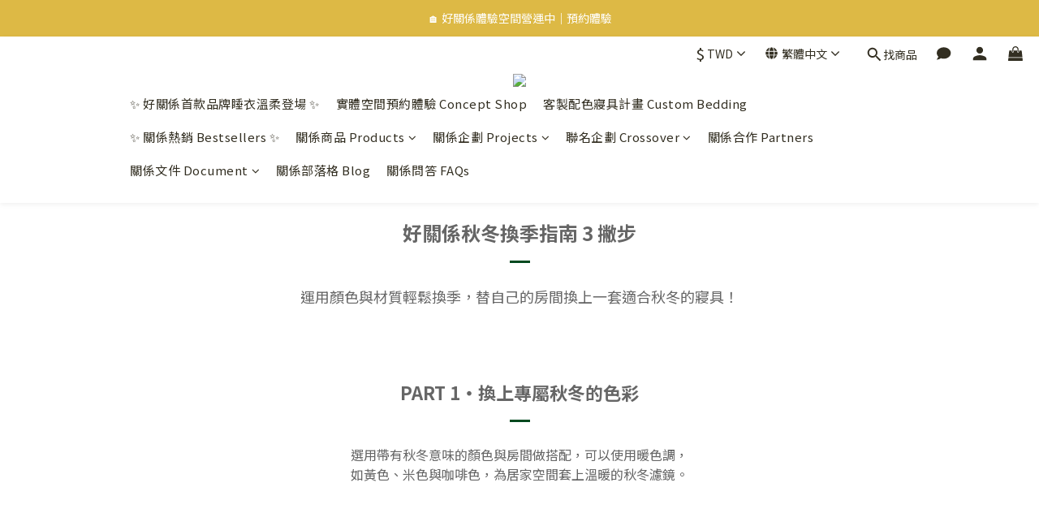

--- FILE ---
content_type: text/html; charset=utf-8
request_url: https://www.haokuanxi.com/pages/ready-for-autumn-and-winter
body_size: 85634
content:
<!DOCTYPE html>
<html lang="zh-hant"><head>  <!-- prefetch dns -->
<meta http-equiv="x-dns-prefetch-control" content="on">
<link rel="dns-prefetch" href="https://cdn.shoplineapp.com">
<link rel="preconnect" href="https://cdn.shoplineapp.com" crossorigin>
<link rel="dns-prefetch" href="https://shoplineimg.com">
<link rel="preconnect" href="https://shoplineimg.com">
<link rel="dns-prefetch" href="https://shoplineimg.com">
<link rel="preconnect" href="https://shoplineimg.com" title="image-service-origin">

  <link rel="preload" href="https://cdn.shoplineapp.com/s/javascripts/currencies.js" as="script">





<!-- Wrap what we need here -->


<!-- SEO -->
      <title>【 好關係秋冬換季指南 3 撇步 】</title>

  <meta name="description" content="好關係要教你如何運用顏色與材質輕鬆換季，替自己的房間換上一套適合秋冬的寢具！秋冬的儀式感，就由暖色調來實踐吧！讓寢具帶你感受這個季節、這個當下的氛圍與浪漫。">

    <meta name="keywords" content="好關係, HAOKUANXI, haokuanxi, 寢具, 床包, 被套, 枕頭, 棉被, MIT, 台灣製造, 寢具換季">


<!-- Meta -->
  
    <meta property="og:title" content="【 好關係秋冬換季指南 3 撇步 】"/>
    <meta property="og:url" content="https://www.haokuanxi.com/pages/ready-for-autumn-and-winter"/>
    <link rel="canonical" href="https://www.haokuanxi.com/pages/ready-for-autumn-and-winter" />


    <meta property="og:image" content="https://img.shoplineapp.com/media/image_clips/5ebe24d209b638003c32f3be/original.png?1589519570"/>

  <meta property="og:description" content="好關係要教你如何運用顏色與材質輕鬆換季，替自己的房間換上一套適合秋冬的寢具！秋冬的儀式感，就由暖色調來實踐吧！讓寢具帶你感受這個季節、這個當下的氛圍與浪漫。">
  





    <script type="application/ld+json">
    {"@context":"https://schema.org","@type":"WebSite","name":"好關係 HAOKUANXI","url":"https://www.haokuanxi.com"}
    </script>


<!-- locale meta -->


  <meta name="viewport" content="width=device-width, initial-scale=1.0, viewport-fit=cover">
<meta name="mobile-web-app-capable" content="yes">
<meta name="format-detection" content="telephone=no" />
<meta name="google" value="notranslate">

<!-- Shop icon -->
  <link rel="shortcut icon" type="image/png" href="https://img.shoplineapp.com/media/image_clips/5ebe24b6bedd5d0048e70c5b/original.png?1589519542">




<!--- Site Ownership Data -->
    <meta name="google-site-verification" content="oMDStzqm0zar5ywXuCqwN6r9yQOdsVDJ70mD5mjIs6Q">
<!--- Site Ownership Data End-->

<!-- Styles -->


        <link rel="stylesheet" media="all" href="https://cdn.shoplineapp.com/assets/lib/bootstrap-3.4.1-4ccbe929d8684c8cc83f72911d02f011655dbd6b146a879612fadcdfa86fa7c7.css" onload="" />

        <link rel="stylesheet" media="print" href="https://cdn.shoplineapp.com/assets/theme_vendor-6eb73ce39fd4a86f966b1ab21edecb479a1d22cae142252ad701407277a4d3be.css" onload="this.media='all'" />


        <link rel="stylesheet" media="print" href="https://cdn.shoplineapp.com/assets/shop-2c8ce8b30f079a0263f27ffd5dfdfce0151366469f06a9a110fb7808a01448e0.css" onload="this.media=&quot;all&quot;" />

            <link rel="stylesheet" media="all" href="https://cdn.shoplineapp.com/assets/v2_themes/ultra_chic/section-instagram-eb51325fa032963584b51de30f89bd8ff30fbe11a57cc001c7ac27e98c69f954.css" onload="" />


    






  <link rel="stylesheet" media="all" href="https://cdn.shoplineapp.com/packs/css/intl_tel_input-0d9daf73.chunk.css" />








<script type="text/javascript">
  window.mainConfig = JSON.parse('{\"sessionId\":\"\",\"merchantId\":\"5e9ec878684127000a0162a1\",\"appCoreHost\":\"shoplineapp.com\",\"assetHost\":\"https://cdn.shoplineapp.com/packs/\",\"apiBaseUrl\":\"http://shoplineapp.com\",\"eventTrackApi\":\"https://events.shoplytics.com/api\",\"frontCommonsApi\":\"https://front-commons.shoplineapp.com/api\",\"appendToUrl\":\"\",\"env\":\"production\",\"merchantData\":{\"_id\":\"5e9ec878684127000a0162a1\",\"addon_limit_enabled\":false,\"base_country_code\":\"TW\",\"base_currency\":{\"id\":\"twd\",\"iso_code\":\"TWD\",\"alternate_symbol\":\"NT$\",\"name\":\"New Taiwan Dollar\",\"symbol_first\":true,\"subunit_to_unit\":1},\"base_currency_code\":\"TWD\",\"beta_feature_keys\":[],\"brand_home_url\":\"https://www.haokuanxi.com\",\"checkout_setting\":{\"enable_membership_autocheck\":true,\"enable_subscription_autocheck\":false,\"enabled_abandoned_cart_notification\":true,\"enable_sc_fast_checkout\":false},\"current_plan_key\":\"basket\",\"current_theme_key\":\"ultra_chic\",\"delivery_option_count\":2,\"enabled_stock_reminder\":false,\"handle\":\"haokuanxi\",\"identifier\":\"\",\"instagram_access_token\":\"IGAANCmQEgNdJBZAFlMNHBzLWJ4SWJ3MGJMQk5ybmpRVVk5aWtxOHZAOd2twTkZApaHdTT2M0R05PMWd2cmpRVk91cTF6ZAG9ISW1CcmQtOHlrSUg4ZA3QzNC1rRW1tVGVZAeDRiTDZArX3phUm51UmpucWs4QjhB\",\"instagram_id\":\"9674044085972205\",\"invoice_activation\":\"inactive\",\"is_image_service_enabled\":true,\"mobile_logo_media_url\":\"https://img.shoplineapp.com/media/image_clips/5ebe24c255e991003fbe9445/original.png?1589519553\",\"name\":\"好關係 HAOKUANXI\",\"order_setting\":{\"invoice_activation\":\"inactive\",\"short_message_activation\":\"inactive\",\"default_out_of_stock_reminder\":false,\"auto_cancel_expired_orders\":false,\"auto_revert_credit\":false,\"enabled_order_auth_expiry\":true,\"enforce_user_login_on_checkout\":false,\"enable_order_split_einvoice_reissue\":false,\"no_duplicate_uniform_invoice\":false,\"hourly_auto_invoice\":false,\"enabled_location_id\":false,\"enabled_sf_hidden_product_name\":false,\"customer_return_order\":{\"enabled\":false,\"available_return_days\":\"7\"},\"customer_cancel_order\":{\"enabled\":false,\"auto_revert_credit\":false},\"custom_fields\":[{\"type\":\"text\",\"label\":\"發票資訊 (僅使用紙本發票)\",\"display_type\":\"text_field\",\"name_translations\":{\"zh-hant\":\"發票資訊 (僅使用紙本發票)\"},\"hint_translations\":{\"zh-hant\":\"若需開立三聯式發票，請填寫發票統編及抬頭。\"},\"field_id\":\"6858f1ea78ef69000ae70eb4\"}],\"invoice\":{\"tax_id\":\"\"},\"facebook_messenging\":{\"status\":\"deactivated\"},\"status_update_sms\":{\"status\":\"inactive\"},\"private_info_handle\":{\"enabled\":true,\"custom_fields_enabled\":false}},\"payment_method_count\":5,\"product_setting\":{\"enabled_product_review\":true,\"variation_display\":\"swatches\",\"price_range_enabled\":true,\"enabled_pos_product_customized_price\":false,\"enabled_pos_product_price_tier\":false,\"preorder_add_to_cart_button_display\":\"depend_on_stock\"},\"promotion_setting\":{\"one_coupon_limit_enabled\":true,\"show_promotion_reminder\":true,\"show_coupon\":true,\"multi_order_discount_strategy\":\"order_or_tier_promotion\",\"order_promotions_ignore_exclude_product\":true,\"order_gift_threshold_mode\":\"after_price_discounts\",\"order_free_shipping_threshold_mode\":\"after_all_discounts\",\"category_item_gift_threshold_mode\":\"before_discounts\",\"category_item_free_shipping_threshold_mode\":\"before_discounts\"},\"rollout_keys\":[\"2FA_google_authenticator\",\"3_layer_category\",\"3_layer_navigation\",\"3_layer_variation\",\"711_CB_13countries\",\"711_CB_pickup_TH\",\"711_c2b_report_v2\",\"711_cross_delivery\",\"AdminCancelRecurringSubscription_V1\",\"MC_manual_order\",\"MO_Apply_Coupon_Code\",\"StaffCanBeDeleted_V1\",\"SummaryStatement_V1\",\"UTM_export\",\"UTM_register\",\"abandoned_cart_notification\",\"add_system_fontstyle\",\"add_to_cart_revamp\",\"addon_products_limit_10\",\"addon_products_limit_unlimited\",\"addon_quantity\",\"address_format_batch2\",\"address_format_jp\",\"address_format_my\",\"address_format_us\",\"address_format_vn\",\"admin_app_extension\",\"admin_clientele_profile\",\"admin_custom_domain\",\"admin_image_service\",\"admin_logistic_bank_account\",\"admin_manual_order\",\"admin_realtime\",\"admin_vietnam_dong\",\"adminapp_order_form\",\"adminapp_wa_contacts_list\",\"ads_system_new_tab\",\"adyen_my_sc\",\"affiliate_by_product\",\"affiliate_dashboard\",\"affiliate_kol_report\",\"affiliate_kol_report_appstore\",\"alipay_hk_sc\",\"android_pos_agent_clockin_n_out\",\"android_pos_purchase_order_partial_in_storage\",\"android_pos_save_send_receipt\",\"android_pos_v2_force_upgrade_version_1-50-0_date_2025-08-30\",\"app_categories_filtering\",\"app_multiplan\",\"app_subscription_prorated_billing\",\"apply_multi_order_discount\",\"apps_store\",\"apps_store_blog\",\"apps_store_fb_comment\",\"apps_store_wishlist\",\"appstore_free_trial\",\"archive_order_data\",\"archive_order_ui\",\"assign_products_to_category\",\"auth_flow_revamp\",\"auto_credit_percentage\",\"auto_credit_recurring\",\"auto_reply_comment\",\"auto_save_sf_plus_address\",\"auto_suspend_admin\",\"availability_buy_online_pickup_instore\",\"availability_preview_buy_online_pickup_instore\",\"basket_comparising_link_CNY\",\"basket_comparising_link_HKD\",\"basket_comparising_link_TWD\",\"basket_invoice_field\",\"basket_pricing_page_cny\",\"basket_pricing_page_hkd\",\"basket_pricing_page_myr\",\"basket_pricing_page_sgd\",\"basket_pricing_page_thb\",\"basket_pricing_page_twd\",\"basket_pricing_page_usd\",\"basket_pricing_page_vnd\",\"basket_subscription_coupon\",\"basket_subscription_email\",\"bianco_setting\",\"bidding_select_product\",\"bing_ads\",\"birthday_format_v2\",\"block_gtm_for_lighthouse\",\"blog\",\"blog_app\",\"blog_revamp_admin\",\"blog_revamp_admin_category\",\"blog_revamp_doublewrite\",\"blog_revamp_related_products\",\"blog_revamp_shop_category\",\"blog_revamp_singleread\",\"breadcrumb\",\"broadcast_advanced_filters\",\"broadcast_analytics\",\"broadcast_clone\",\"broadcast_email_html\",\"broadcast_facebook_template\",\"broadcast_line_template\",\"broadcast_unsubscribe_email\",\"bulk_action_customer\",\"bulk_action_product\",\"bulk_import_multi_lang\",\"bulk_payment_delivery_setting\",\"bulk_printing_labels_711C2C\",\"bulk_update_dynamic_fields\",\"bulk_update_job\",\"bulk_update_new_fields\",\"bulk_update_product_download_with_filter\",\"bulk_update_tag\",\"bundle_add_type\",\"bundle_group\",\"bundle_page\",\"bundle_pricing\",\"bundle_promotion_apply_enhancement\",\"bundle_stackable\",\"buy_button\",\"buy_now_button\",\"buyandget_promotion\",\"callback_service\",\"cancel_order_by_customer\",\"cancel_order_by_customer_v2\",\"cart_addon\",\"cart_addon_condition\",\"cart_addon_limit\",\"cart_use_product_service\",\"cart_uuid\",\"category_banner_multiple\",\"category_limit_unlimited\",\"category_sorting\",\"channel_fb\",\"channel_integration\",\"channel_line\",\"charge_shipping_fee_by_product_qty\",\"chat_widget\",\"chat_widget_facebook\",\"chat_widget_livechat\",\"checkout_membercheckbox_toggle\",\"checkout_setting\",\"cn_pricing_page_2019\",\"combine_orders_app\",\"component_h1_tag\",\"connect_new_facebookpage\",\"consolidated_billing\",\"cookie_consent\",\"country_code\",\"coupon_center_back_to_cart\",\"coupon_notification\",\"coupon_v2\",\"create_staff_revamp\",\"credit_amount_condition_hidden\",\"credit_installment_payment_fee_hidden\",\"credit_point_triggerpoint\",\"crm_email_custom\",\"crm_notify_preview\",\"crm_sms_custom\",\"crm_sms_notify\",\"cross_shop_tracker\",\"custom_css\",\"custom_cvs_tw\",\"custom_home_delivery_tw\",\"custom_notify\",\"custom_order_export\",\"customer_advanced_filter\",\"customer_coupon\",\"customer_custom_field_limit_5\",\"customer_data_secure\",\"customer_edit\",\"customer_export_v2\",\"customer_group\",\"customer_group_analysis\",\"customer_group_filter_p2\",\"customer_group_filter_p3\",\"customer_group_regenerate\",\"customer_group_sendcoupon\",\"customer_import_50000_failure_report\",\"customer_import_v2\",\"customer_import_v3\",\"customer_list\",\"customer_new_report\",\"customer_referral_notify\",\"customer_search_match\",\"customer_tag\",\"dashboard_v2\",\"dashboard_v2_revamp\",\"date_picker_v2\",\"deep_link_support_linepay\",\"deep_link_support_payme\",\"deep_search\",\"default_theme_ultrachic\",\"delivery_time\",\"delivery_time_with_quantity\",\"design_submenu\",\"dev_center_app_store\",\"disable_footer_brand\",\"disable_old_upgrade_reminder\",\"domain_applicable\",\"doris_bien_setting\",\"dusk_setting\",\"ec_order_unlimit\",\"ecpay_expirydate\",\"ecpay_payment_gateway\",\"einvoice_bulk_update\",\"einvoice_edit\",\"einvoice_newlogic\",\"email_credit_expire_notify\",\"email_custom\",\"email_member_forget_password_notify\",\"email_member_register_notify\",\"email_order_notify\",\"email_verification\",\"enable_body_script\",\"enable_calculate_api_promotion_apply\",\"enable_calculate_api_promotion_filter\",\"enable_cart_api\",\"enable_cart_service\",\"enable_corejs_splitting\",\"enable_lazysizes_image_tag\",\"enable_new_css_bundle\",\"enable_order_status_callback_revamp_for_promotion\",\"enable_order_status_callback_revamp_for_storefront\",\"enable_promotion_usage_record\",\"enable_shopjs_splitting\",\"enhanced_catalog_feed\",\"exclude_product\",\"exclude_product_v2\",\"execute_shipment_permission\",\"export_inventory_report_v2\",\"express_cart\",\"express_checkout_pages\",\"facebook_ads\",\"facebook_dia\",\"facebook_line_promotion_notify\",\"facebook_login\",\"facebook_messenger_subscription\",\"facebook_notify\",\"facebook_pixel_manager\",\"fb_comment_app\",\"fb_entrance_optimization\",\"fb_feed_unlimit\",\"fb_group\",\"fb_multi_category_feed\",\"fb_pixel_matching\",\"fb_pixel_v2\",\"fb_post_management\",\"fb_product_set\",\"fb_ssapi\",\"fb_sub_button\",\"fbe_oe\",\"fbe_shop\",\"fbe_v2\",\"fbe_v2_edit\",\"feature_alttag_phase1\",\"feature_alttag_phase2\",\"flash_price_campaign\",\"fm_order_receipt\",\"fmt_c2c_newlabel\",\"fmt_revision\",\"footer_builder\",\"footer_builder_new\",\"form_builder\",\"form_builder_access\",\"form_builder_user_management\",\"form_builder_v2_elements\",\"form_builder_v2_receiver\",\"form_builder_v2_report\",\"get_coupon\",\"get_promotions_by_cart\",\"gift_shipping_promotion_discount_condition\",\"gifts_limit_10\",\"gifts_limit_unlimited\",\"gmv_revamp\",\"godaddy\",\"google_ads_api\",\"google_ads_manager\",\"google_analytics_4\",\"google_analytics_manager\",\"google_dynamic_remarketing_tag\",\"google_enhanced_conversions\",\"google_preorder_feed\",\"google_product_category_3rdlayer\",\"google_recaptcha\",\"google_remarketing_manager\",\"google_signup_login\",\"google_tag_manager\",\"gp_tw_sc\",\"group_url_bind_post_live\",\"h2_tag_phase1\",\"hct_logistics_bills_report\",\"hidden_product\",\"hidden_product_p2\",\"hide_credit_point_record_balance\",\"hk_pricing_page_2019\",\"hkd_pricing_page_disabled_2020\",\"ig_browser_notify\",\"ig_live\",\"ig_login_entrance\",\"ig_new_api\",\"image_gallery\",\"image_gallery_p2\",\"image_host_by_region\",\"image_limit_100000\",\"image_limit_30000\",\"image_widget_mobile\",\"increase_variation_limit\",\"instagram_create_post\",\"instagram_post_sales\",\"instant_order_form\",\"integrated_label_711\",\"integrated_sfexpress\",\"integration_one\",\"inventory_change_reason\",\"inventory_search_v2\",\"job_api_products_export\",\"job_api_user_export\",\"job_product_import\",\"jquery_v3\",\"kingsman_v2_setting\",\"layout_engine_service_kingsman_blogs\",\"layout_engine_service_kingsman_member_center\",\"layout_engine_service_kingsman_promotions\",\"line_ads_tag\",\"line_broadcast\",\"line_login\",\"line_login_mobile\",\"line_point_cpa_tag\",\"line_shopping_new_fields\",\"live_after_keyword\",\"live_announce_bids\",\"live_announce_buyer\",\"live_bidding\",\"live_bulk_checkoutlink\",\"live_bulk_edit\",\"live_checkout_notification\",\"live_checkout_notification_all\",\"live_checkout_notification_message\",\"live_comment_discount\",\"live_comment_robot\",\"live_create_product_v2\",\"live_crosspost\",\"live_dashboard_product\",\"live_event_discount\",\"live_exclusive_price\",\"live_fb_group\",\"live_fhd_video\",\"live_general_settings\",\"live_group_event\",\"live_host_panel\",\"live_ig_messenger_broadcast\",\"live_ig_product_recommend\",\"live_im_switch\",\"live_keyword_switch\",\"live_line_broadcast\",\"live_line_multidisplay\",\"live_luckydraw_enhancement\",\"live_messenger_broadcast\",\"live_order_block\",\"live_print_advanced\",\"live_product_recommend\",\"live_shopline_keyword\",\"live_stream_settings\",\"locale_revamp\",\"logistic_bill_v2_711_b2c\",\"logistic_bill_v2_711_c2c\",\"logo_favicon\",\"luckydraw_products\",\"luckydraw_qualification\",\"manual_activation\",\"manual_order\",\"manual_order_7-11\",\"manual_order_ec_to_sc\",\"manually_bind_post\",\"marketing_affiliate\",\"marketing_affiliate_p2\",\"mc-history-instant\",\"mc_711crossborder\",\"mc_ad_tag\",\"mc_assign_message\",\"mc_auto_bind_member\",\"mc_autoreply_question\",\"mc_broadcast\",\"mc_bulk_read\",\"mc_chatbot_template\",\"mc_delete_message\",\"mc_edit_cart\",\"mc_history_instant\",\"mc_history_post\",\"mc_im\",\"mc_inbox_autoreply\",\"mc_instant_notifications\",\"mc_invoicetitle_optional\",\"mc_keyword_autotagging\",\"mc_line_broadcast\",\"mc_line_cart\",\"mc_logistics_hct\",\"mc_logistics_tcat\",\"mc_manage_blacklist\",\"mc_mark_todo\",\"mc_new_menu\",\"mc_phone_tag\",\"mc_reminder_unpaid\",\"mc_reply_pic\",\"mc_setting_message\",\"mc_setting_orderform\",\"mc_shop_message_refactor\",\"mc_sort_waitingtime\",\"mc_sort_waitingtime_new\",\"mc_tw_invoice\",\"media_gcp_upload\",\"member_center_profile_revamp\",\"member_import_notify\",\"member_info_reward\",\"member_info_reward_subscription\",\"member_password_setup_notify\",\"membership_tier_double_write\",\"memebr_center_point_credit_revamp\",\"menu_limit_100\",\"menu_limit_unlimited\",\"merchant_automatic_payment_setting\",\"merchant_bills_credits\",\"message_center_v3\",\"message_revamp\",\"mo_remove_discount\",\"mobile_and_email_signup\",\"mobile_signup_p2\",\"modularize_address_format\",\"molpay_credit_card\",\"multi_lang\",\"multicurrency\",\"my_pricing_page_2019\",\"myapp_reauth_alert\",\"myr_pricing_page_disabled_2020\",\"new_app_subscription\",\"new_layout_for_mobile_and_pc\",\"new_onboarding_flow\",\"new_return_management\",\"new_settings_apply_all_promotion\",\"new_signup_flow\",\"new_sinopac_3d\",\"notification_custom_sending_time\",\"npb_theme_philia\",\"npb_widget_font_size_color\",\"ob_revamp\",\"ob_sgstripe\",\"ob_twecpay\",\"oceanpay\",\"old_fbe_removal\",\"onboarding_basketplan\",\"onboarding_handle\",\"one_new_filter\",\"one_page_store\",\"one_page_store_1000\",\"one_page_store_checkout\",\"one_page_store_clone\",\"one_page_store_product_set\",\"online_credit_redemption_toggle\",\"online_store_design\",\"online_store_design_setup_guide_basketplan\",\"order_add_to_cart\",\"order_archive_calculation_revamp_crm_amount\",\"order_archive_calculation_revamp_crm_member\",\"order_archive_product_testing\",\"order_archive_testing\",\"order_archive_testing_crm\",\"order_archive_testing_order_details\",\"order_archive_testing_return_order\",\"order_confirmation_slip_upload\",\"order_custom_field_limit_5\",\"order_custom_notify\",\"order_decoupling_product_revamp\",\"order_discount_stackable\",\"order_export_366day\",\"order_export_v2\",\"order_filter_shipped_date\",\"order_message_broadcast\",\"order_new_source\",\"order_promotion_split\",\"order_search_custom_field\",\"order_search_sku\",\"order_select_across_pages\",\"order_sms_notify\",\"order_split\",\"order_status_non_automation\",\"order_status_tag_color\",\"order_tag\",\"orderemail_new_logic\",\"other_custom_notify\",\"out_of_stock_order\",\"page_builder_revamp\",\"page_builder_revamp_theme_setting\",\"page_builder_revamp_theme_setting_initialized\",\"page_builder_section_cache_enabled\",\"page_builder_widget_accordion\",\"page_builder_widget_blog\",\"page_builder_widget_category\",\"page_builder_widget_collage\",\"page_builder_widget_countdown\",\"page_builder_widget_custom_liquid\",\"page_builder_widget_instagram\",\"page_builder_widget_product_text\",\"page_builder_widget_subscription\",\"page_builder_widget_video\",\"page_limit_unlimited\",\"page_view_cache\",\"pakpobox\",\"partial_free_shipping\",\"payme\",\"payment_condition\",\"payment_fee_config\",\"payment_image\",\"payment_slip_notify\",\"paypal_upgrade\",\"pdp_image_lightbox\",\"pdp_image_lightbox_icon\",\"pending_subscription\",\"philia_setting\",\"pickup_remember_store\",\"plp_label_wording\",\"plp_product_seourl\",\"plp_variation_selector\",\"pos_only_product_settings\",\"pos_retail_store_price\",\"pos_setup_guide_basketplan\",\"post_cancel_connect\",\"post_commerce_stack_comment\",\"post_fanpage_luckydraw\",\"post_fb_group\",\"post_general_setting\",\"post_lock_pd\",\"post_sales_dashboard\",\"postsale_auto_reply\",\"postsale_create_post\",\"postsale_ig_auto_reply\",\"postsales_connect_multiple_posts\",\"preorder_limit\",\"preset_publish\",\"product_available_time\",\"product_cost_permission\",\"product_feed_info\",\"product_feed_manager_availability\",\"product_feed_revamp\",\"product_index_v2\",\"product_info\",\"product_limit_1000\",\"product_limit_unlimited\",\"product_log_v2\",\"product_page_limit_10\",\"product_quantity_update\",\"product_recommendation_abtesting\",\"product_revamp_doublewrite\",\"product_revamp_singleread\",\"product_review_import\",\"product_review_import_installable\",\"product_review_plp\",\"product_search\",\"product_set_revamp\",\"product_set_v2_enhancement\",\"product_summary\",\"promotion_blacklist\",\"promotion_filter_by_date\",\"promotion_first_purchase\",\"promotion_first_purchase_channel\",\"promotion_hour\",\"promotion_limit_100\",\"promotion_limit_unlimited\",\"promotion_minitem\",\"promotion_page\",\"promotion_page_reminder\",\"promotion_page_seo_button\",\"promotion_record_archive_test\",\"promotion_reminder\",\"purchase_limit_campaign\",\"quick_answer\",\"recaptcha_reset_pw\",\"redirect_301_settings\",\"rejected_bill_reminder\",\"remove_fblike_sc\",\"repay_cookie\",\"replace_janus_interface\",\"replace_lms_old_oa_interface\",\"reports\",\"revert_credit_p2\",\"revert_credit_status\",\"sales_dashboard\",\"sangria_setting\",\"sc_advanced_keyword\",\"sc_alipay_standard\",\"sc_atm\",\"sc_auto_bind_member\",\"sc_autodetect_address\",\"sc_autodetect_paymentslip\",\"sc_autoreply_icebreaker\",\"sc_clearcart\",\"sc_clearcart_all\",\"sc_comment_label\",\"sc_comment_list\",\"sc_conversations_statistics_sunset\",\"sc_download_adminapp\",\"sc_group_pm_commentid\",\"sc_group_webhook\",\"sc_intercom\",\"sc_list_search\",\"sc_mo_711emap\",\"sc_outstock_msg\",\"sc_overall_statistics_api_v3\",\"sc_pickup\",\"sc_product_set\",\"sc_product_variation\",\"sc_slp_subscription_promotion\",\"sc_standard\",\"sc_store_pickup\",\"sc_wa_message_report\",\"scheduled_home_page\",\"search_function_image_gallery\",\"security_center\",\"select_all_customer\",\"select_all_inventory\",\"send_coupon_notification\",\"session_expiration_period\",\"setup_guide_basketplan\",\"sfexpress_centre\",\"sfexpress_eflocker\",\"sfexpress_service\",\"sfexpress_store\",\"sg_onboarding_currency\",\"share_cart_link\",\"shop_builder_plp\",\"shop_category_filter\",\"shop_category_filter_bulk_action\",\"shop_product_search_rate_limit\",\"shop_related_recaptcha\",\"shop_template_advanced_setting\",\"shopback_cashback\",\"shopline_captcha\",\"shopline_email_captcha\",\"shopline_product_reviews\",\"shoplytics_api_ordersales_v4\",\"shoplytics_api_psa_wide_table\",\"shoplytics_benchmark\",\"shoplytics_broadcast_api_v3\",\"shoplytics_channel_store_permission\",\"shoplytics_credit_analysis\",\"shoplytics_customer_refactor_api_v3\",\"shoplytics_date_picker_v2\",\"shoplytics_event_realtime_refactor_api_v3\",\"shoplytics_events_api_v3\",\"shoplytics_export_flex\",\"shoplytics_homepage_v2\",\"shoplytics_invoices_api_v3\",\"shoplytics_lite\",\"shoplytics_membership_tier_growth\",\"shoplytics_orders_api_v3\",\"shoplytics_ordersales_v3\",\"shoplytics_payments_api_v3\",\"shoplytics_product_revamp_api_v3\",\"shoplytics_promotions_api_v3\",\"shoplytics_psa_multi_stores_export\",\"shoplytics_psa_sub_categories\",\"shoplytics_rfim_enhancement_v3\",\"shoplytics_session_metrics\",\"shoplytics_staff_api_v3\",\"shoplytics_to_hd\",\"shopping_session_enabled\",\"signin_register_revamp\",\"skya_setting\",\"sl_logistics_bulk_action\",\"sl_logistics_fmt_freeze\",\"sl_logistics_modularize\",\"sl_payment_alipay\",\"sl_payment_cc\",\"sl_payment_standard_v2\",\"sl_payment_type_check\",\"sl_payments_apple_pay\",\"sl_payments_cc_promo\",\"sl_payments_my_cc\",\"sl_payments_my_fpx\",\"sl_payments_sg_cc\",\"sl_payments_tw_cc\",\"sl_pos_admin_cancel_order\",\"sl_pos_admin_delete_order\",\"sl_pos_admin_inventory_transfer\",\"sl_pos_admin_order_archive_testing\",\"sl_pos_admin_purchase_order\",\"sl_pos_admin_register_shift\",\"sl_pos_admin_staff\",\"sl_pos_agent_by_channel\",\"sl_pos_agent_clockin_n_out\",\"sl_pos_agent_performance\",\"sl_pos_android_A4_printer\",\"sl_pos_android_check_cart_items_with_local_db\",\"sl_pos_android_order_reduction\",\"sl_pos_android_receipt_enhancement\",\"sl_pos_app_order_archive_testing\",\"sl_pos_app_transaction_filter_enhance\",\"sl_pos_apps_store\",\"sl_pos_bugfender_log_reduction\",\"sl_pos_bulk_import_update_enhancement\",\"sl_pos_check_duplicate_create_order\",\"sl_pos_claim_coupon\",\"sl_pos_convert_order_to_cart_by_snapshot\",\"sl_pos_customerID_duplicate_check\",\"sl_pos_customer_info_enhancement\",\"sl_pos_customized_price\",\"sl_pos_disable_touchid_unlock\",\"sl_pos_discount\",\"sl_pos_einvoice_refactor\",\"sl_pos_feature_permission\",\"sl_pos_force_upgrade_1-109-0\",\"sl_pos_force_upgrade_1-110-1\",\"sl_pos_free_gifts_promotion\",\"sl_pos_from_Swift_to_OC\",\"sl_pos_iOS_A4_printer\",\"sl_pos_iOS_app_transaction_filter_enhance\",\"sl_pos_iOS_cashier_revamp_cart\",\"sl_pos_iOS_cashier_revamp_product_list\",\"sl_pos_iPadOS_version_upgrade_remind_16_0_0\",\"sl_pos_initiate_couchbase\",\"sl_pos_inventory_count\",\"sl_pos_inventory_count_difference_reason\",\"sl_pos_inventory_count_for_selected_products\",\"sl_pos_inventory_feature_module\",\"sl_pos_inventory_transfer_insert_enhancement\",\"sl_pos_inventory_transfer_request\",\"sl_pos_invoice_product_name_filter\",\"sl_pos_invoice_swiftUI_revamp\",\"sl_pos_invoice_toast_show\",\"sl_pos_ios_receipt_info_enhancement\",\"sl_pos_ios_small_label_enhancement\",\"sl_pos_ios_version_upgrade_remind\",\"sl_pos_itc\",\"sl_pos_logo_terms_and_condition\",\"sl_pos_new_report_customer_analysis\",\"sl_pos_new_report_daily_payment_methods\",\"sl_pos_new_report_overview\",\"sl_pos_new_report_product_preorder\",\"sl_pos_new_report_transaction_detail\",\"sl_pos_no_minimum_age\",\"sl_pos_order_refactor_admin\",\"sl_pos_order_upload_using_pos_service\",\"sl_pos_partial_return\",\"sl_pos_password_setting_refactor\",\"sl_pos_payment\",\"sl_pos_payment_method_picture\",\"sl_pos_payment_method_prioritized_and_hidden\",\"sl_pos_payoff_preorder\",\"sl_pos_product_add_to_cart_refactor\",\"sl_pos_product_variation_ui\",\"sl_pos_promotion\",\"sl_pos_purchase_order_onlinestore\",\"sl_pos_purchase_order_partial_in_storage\",\"sl_pos_receipt_information\",\"sl_pos_receipt_preorder_return_enhancement\",\"sl_pos_receipt_swiftUI_revamp\",\"sl_pos_register_shift\",\"sl_pos_report_shoplytics_psi\",\"sl_pos_revert_credit\",\"sl_pos_save_send_receipt\",\"sl_pos_show_coupon\",\"sl_pos_stock_refactor\",\"sl_pos_supplier_refactor\",\"sl_pos_toast_revamp\",\"sl_pos_transaction_conflict\",\"sl_pos_transaction_view_admin\",\"sl_pos_transfer_onlinestore\",\"sl_pos_user_permission\",\"sl_pos_variation_setting_refactor\",\"sl_purchase_order_search_create_enhancement\",\"slp_bank_promotion\",\"slp_product_subscription\",\"slp_remember_credit_card\",\"slp_swap\",\"smart_omo_appstore\",\"smart_product_recommendation\",\"smart_product_recommendation_plus\",\"smart_product_recommendation_regular\",\"smart_recommended_related_products\",\"sms_custom\",\"sms_with_shop_name\",\"social_channel_revamp\",\"social_channel_user\",\"social_name_in_order\",\"sso_lang_th\",\"sso_lang_vi\",\"staff_elasticsearch\",\"staff_limit_5\",\"staff_service_migration\",\"static_resource_host_by_region\",\"stop_slp_approvedemail\",\"store_pick_up\",\"storefront_app_extension\",\"storefront_return\",\"stripe_3d_secure\",\"stripe_3ds_cny\",\"stripe_3ds_hkd\",\"stripe_3ds_myr\",\"stripe_3ds_sgd\",\"stripe_3ds_thb\",\"stripe_3ds_usd\",\"stripe_3ds_vnd\",\"stripe_google_pay\",\"stripe_payment_intents\",\"stripe_radar\",\"stripe_subscription_my_account\",\"structured_data\",\"sub_sgstripe\",\"subscription_config_edit\",\"subscription_config_edit_delivery_payment\",\"subscription_currency\",\"tappay_3D_secure\",\"tappay_sdk_v2_3_2\",\"tappay_sdk_v3\",\"tax_inclusive_setting\",\"taxes_settings\",\"tcat_711pickup_sl_logisitics\",\"tcat_logistics_bills_report\",\"tcat_newlabel\",\"th_pricing_page_2020\",\"thb_pricing_page_disabled_2020\",\"theme_bianco\",\"theme_doris_bien\",\"theme_kingsman_v2\",\"theme_level_3\",\"theme_sangria\",\"theme_ultrachic\",\"tnc-checkbox\",\"toggle_mobile_category\",\"tw_app_shopback_cashback\",\"tw_fm_sms\",\"tw_pricing_page_2019\",\"tw_stripe_subscription\",\"twd_pricing_page_disabled_2020\",\"uc_integration\",\"uc_v2_endpoints\",\"ultra_setting\",\"unified_admin\",\"use_ngram_for_order_search\",\"user_center_social_channel\",\"variant_image_selector\",\"variant_saleprice_cost_weight\",\"variation_label_swatches\",\"varm_setting\",\"vn_pricing_page_2020\",\"vnd_pricing_page_disabled_2020\",\"whatsapp_extension\",\"whatsapp_order_form\",\"whatsapp_orderstatus_toggle\",\"yahoo_dot\",\"zotabox_installable\"],\"shop_default_home_url\":\"https://haokuanxi.shoplineapp.com\",\"shop_status\":\"open\",\"show_sold_out\":true,\"sl_payment_merchant_id\":\"3006957352912037888\",\"supported_languages\":[\"en\",\"zh-hant\"],\"tags\":[\"life\"],\"time_zone\":\"Asia/Taipei\",\"updated_at\":\"2026-01-20T11:40:09.751Z\",\"user_setting\":{\"_id\":\"5e9ec8786df589000f80d1da\",\"created_at\":\"2020-04-21T10:18:32.622Z\",\"data\":{\"general_fields\":[{\"type\":\"gender\",\"options\":{\"order\":{\"include\":\"true\",\"required\":\"false\"},\"signup\":{\"include\":\"true\",\"required\":\"false\"},\"profile\":{\"include\":\"true\",\"required\":\"false\"}}},{\"type\":\"birthday\",\"options\":{\"order\":{\"include\":\"true\",\"required\":\"false\"},\"signup\":{\"include\":\"true\",\"required\":\"false\"},\"profile\":{\"include\":\"true\",\"required\":\"false\"}}}],\"minimum_age_limit\":\"16\",\"custom_fields\":[],\"signup_method\":\"email_and_mobile\",\"sms_verification\":{\"status\":\"false\",\"supported_countries\":[\"*\"]},\"facebook_login\":{\"status\":\"active\",\"app_id\":\"1343906940232589\"},\"google_login\":{\"status\":\"active\",\"client_id\":\"819316589531-3jtuloek0dron573ik7e4u5to1qabktl.apps.googleusercontent.com\",\"client_secret\":\"GOCS***************************JjM1\"},\"enable_facebook_comment\":\"\",\"facebook_comment\":\"\",\"line_login\":{\"status\":\"active\"},\"recaptcha_signup\":{\"status\":\"true\",\"site_key\":\"6Ld-F6waAAAAAIzIHBz0IeBCuEh0crZPJ8JHYUe0\"},\"email_verification\":{\"status\":\"true\"},\"login_with_verification\":{\"status\":\"false\"},\"upgrade_reminder\":\"\",\"enable_member_point\":false,\"birthday_format\":\"YYYY/MM/DD\",\"send_birthday_credit_period\":\"daily\",\"member_info_reward\":{\"enabled\":false,\"reward_on\":[],\"subscription_reward_on\":[],\"coupons\":{\"enabled\":false,\"promotion_ids\":[]}},\"enable_age_policy\":false,\"force_complete_info\":false},\"item_type\":\"\",\"key\":\"users\",\"name\":null,\"owner_id\":\"5e9ec878684127000a0162a1\",\"owner_type\":\"Merchant\",\"publish_status\":\"published\",\"status\":\"active\",\"updated_at\":\"2025-06-04T04:39:45.255Z\",\"value\":null}},\"localeData\":{\"loadedLanguage\":{\"name\":\"繁體中文\",\"code\":\"zh-hant\"},\"supportedLocales\":[{\"name\":\"English\",\"code\":\"en\"},{\"name\":\"繁體中文\",\"code\":\"zh-hant\"}]},\"currentUser\":null,\"themeSettings\":{\"background\":\"ultra_chic_light\",\"primary-color\":\"00491F\",\"mobile_categories_removed\":false,\"categories_collapsed\":true,\"mobile_categories_collapsed\":true,\"image_fill\":true,\"hide_language_selector\":false,\"is_multicurrency_enabled\":true,\"show_promotions_on_product\":true,\"enabled_quick_cart\":true,\"opens_in_new_tab\":false,\"category_page\":\"72\",\"buy_now_button\":{\"enabled\":true,\"color\":\"D5B348\"},\"hide_share_buttons\":false,\"plp_wishlist\":false,\"enabled_sort_by_sold\":true,\"goto_top\":true,\"page_background\":\"FFFFFF\",\"page_text\":\"322e21\",\"page_text_link\":\"3493fb\",\"announcement_background\":\"ddb945\",\"announcement_text\":\"FFFFFF\",\"header_background\":\"ffffff\",\"header_text\":\"322e21\",\"header_icon\":\"322e21\",\"primary_background\":\"00491F\",\"primary_text\":\"FFFFFF\",\"buy_now_background\":\"ddb945\",\"buy_now_text\":\"FFFFFF\",\"footer_background\":\"FFFFFF\",\"footer_text\":\"322e21\",\"footer_icon\":\"322e21\",\"copyright_background\":\"F7F7F7\",\"copyright_text\":\"999999\",\"font_title\":\"Noto Sans\",\"font_size_title\":\"1\",\"font_paragraph\":\"Noto Sans\",\"font_size_paragraph\":\"1\",\"plp_variation_selector\":{\"enabled\":true,\"show_variation\":1},\"variation_image_selector_enabled\":true,\"variation_image_selector_variation\":1,\"enable_gdpr_cookies_banner\":false,\"updated_with_new_page_builder\":true,\"messages_enabled\":true,\"hide_languages\":\"\"},\"isMultiCurrencyEnabled\":true,\"features\":{\"plans\":{\"free\":{\"member_price\":false,\"cart_addon\":false,\"google_analytics_ecommerce\":false,\"membership\":false,\"shopline_logo\":true,\"user_credit\":{\"manaul\":false,\"auto\":false},\"variant_image_selector\":false},\"standard\":{\"member_price\":false,\"cart_addon\":false,\"google_analytics_ecommerce\":false,\"membership\":false,\"shopline_logo\":true,\"user_credit\":{\"manaul\":false,\"auto\":false},\"variant_image_selector\":false},\"starter\":{\"member_price\":false,\"cart_addon\":false,\"google_analytics_ecommerce\":false,\"membership\":false,\"shopline_logo\":true,\"user_credit\":{\"manaul\":false,\"auto\":false},\"variant_image_selector\":false},\"pro\":{\"member_price\":false,\"cart_addon\":false,\"google_analytics_ecommerce\":false,\"membership\":false,\"shopline_logo\":false,\"user_credit\":{\"manaul\":false,\"auto\":false},\"variant_image_selector\":false},\"business\":{\"member_price\":false,\"cart_addon\":false,\"google_analytics_ecommerce\":true,\"membership\":true,\"shopline_logo\":false,\"user_credit\":{\"manaul\":false,\"auto\":false},\"facebook_comments_plugin\":true,\"variant_image_selector\":false},\"basic\":{\"member_price\":false,\"cart_addon\":false,\"google_analytics_ecommerce\":false,\"membership\":false,\"shopline_logo\":false,\"user_credit\":{\"manaul\":false,\"auto\":false},\"variant_image_selector\":false},\"basic2018\":{\"member_price\":false,\"cart_addon\":false,\"google_analytics_ecommerce\":false,\"membership\":false,\"shopline_logo\":true,\"user_credit\":{\"manaul\":false,\"auto\":false},\"variant_image_selector\":false},\"sc\":{\"member_price\":false,\"cart_addon\":false,\"google_analytics_ecommerce\":true,\"membership\":false,\"shopline_logo\":true,\"user_credit\":{\"manaul\":false,\"auto\":false},\"facebook_comments_plugin\":true,\"facebook_chat_plugin\":true,\"variant_image_selector\":false},\"advanced\":{\"member_price\":false,\"cart_addon\":false,\"google_analytics_ecommerce\":true,\"membership\":false,\"shopline_logo\":false,\"user_credit\":{\"manaul\":false,\"auto\":false},\"facebook_comments_plugin\":true,\"facebook_chat_plugin\":true,\"variant_image_selector\":false},\"premium\":{\"member_price\":true,\"cart_addon\":true,\"google_analytics_ecommerce\":true,\"membership\":true,\"shopline_logo\":false,\"user_credit\":{\"manaul\":true,\"auto\":true},\"google_dynamic_remarketing\":true,\"facebook_comments_plugin\":true,\"facebook_chat_plugin\":true,\"wish_list\":true,\"facebook_messenger_subscription\":true,\"product_feed\":true,\"express_checkout\":true,\"variant_image_selector\":true},\"enterprise\":{\"member_price\":true,\"cart_addon\":true,\"google_analytics_ecommerce\":true,\"membership\":true,\"shopline_logo\":false,\"user_credit\":{\"manaul\":true,\"auto\":true},\"google_dynamic_remarketing\":true,\"facebook_comments_plugin\":true,\"facebook_chat_plugin\":true,\"wish_list\":true,\"facebook_messenger_subscription\":true,\"product_feed\":true,\"express_checkout\":true,\"variant_image_selector\":true},\"crossborder\":{\"member_price\":true,\"cart_addon\":true,\"google_analytics_ecommerce\":true,\"membership\":true,\"shopline_logo\":false,\"user_credit\":{\"manaul\":true,\"auto\":true},\"google_dynamic_remarketing\":true,\"facebook_comments_plugin\":true,\"facebook_chat_plugin\":true,\"wish_list\":true,\"facebook_messenger_subscription\":true,\"product_feed\":true,\"express_checkout\":true,\"variant_image_selector\":true},\"o2o\":{\"member_price\":true,\"cart_addon\":true,\"google_analytics_ecommerce\":true,\"membership\":true,\"shopline_logo\":false,\"user_credit\":{\"manaul\":true,\"auto\":true},\"google_dynamic_remarketing\":true,\"facebook_comments_plugin\":true,\"facebook_chat_plugin\":true,\"wish_list\":true,\"facebook_messenger_subscription\":true,\"product_feed\":true,\"express_checkout\":true,\"subscription_product\":true,\"variant_image_selector\":true}}},\"requestCountry\":\"US\",\"trackerEventData\":{},\"isRecaptchaEnabled\":true,\"isRecaptchaEnterprise\":false,\"recaptchaEnterpriseSiteKey\":\"6LeMcv0hAAAAADjAJkgZLpvEiuc6migO0KyLEadr\",\"recaptchaEnterpriseCheckboxSiteKey\":\"6LfQVEEoAAAAAAzllcvUxDYhfywH7-aY52nsJ2cK\",\"recaptchaSiteKey\":\"6Ld-F6waAAAAAIzIHBz0IeBCuEh0crZPJ8JHYUe0\",\"currencyData\":{\"supportedCurrencies\":[{\"name\":\"$ HKD\",\"symbol\":\"$\",\"iso_code\":\"hkd\"},{\"name\":\"P MOP\",\"symbol\":\"P\",\"iso_code\":\"mop\"},{\"name\":\"¥ CNY\",\"symbol\":\"¥\",\"iso_code\":\"cny\"},{\"name\":\"$ TWD\",\"symbol\":\"$\",\"iso_code\":\"twd\"},{\"name\":\"$ USD\",\"symbol\":\"$\",\"iso_code\":\"usd\"},{\"name\":\"$ SGD\",\"symbol\":\"$\",\"iso_code\":\"sgd\"},{\"name\":\"€ EUR\",\"symbol\":\"€\",\"iso_code\":\"eur\"},{\"name\":\"$ AUD\",\"symbol\":\"$\",\"iso_code\":\"aud\"},{\"name\":\"£ GBP\",\"symbol\":\"£\",\"iso_code\":\"gbp\"},{\"name\":\"₱ PHP\",\"symbol\":\"₱\",\"iso_code\":\"php\"},{\"name\":\"RM MYR\",\"symbol\":\"RM\",\"iso_code\":\"myr\"},{\"name\":\"฿ THB\",\"symbol\":\"฿\",\"iso_code\":\"thb\"},{\"name\":\"د.إ AED\",\"symbol\":\"د.إ\",\"iso_code\":\"aed\"},{\"name\":\"¥ JPY\",\"symbol\":\"¥\",\"iso_code\":\"jpy\"},{\"name\":\"$ BND\",\"symbol\":\"$\",\"iso_code\":\"bnd\"},{\"name\":\"₩ KRW\",\"symbol\":\"₩\",\"iso_code\":\"krw\"},{\"name\":\"Rp IDR\",\"symbol\":\"Rp\",\"iso_code\":\"idr\"},{\"name\":\"₫ VND\",\"symbol\":\"₫\",\"iso_code\":\"vnd\"},{\"name\":\"$ CAD\",\"symbol\":\"$\",\"iso_code\":\"cad\"}],\"requestCountryCurrencyCode\":\"TWD\"},\"previousUrl\":\"\",\"checkoutLandingPath\":\"/cart\",\"webpSupported\":true,\"pageType\":\"pages-show\",\"paypalCnClientId\":\"AYVtr8kMzEyRCw725vQM_-hheFyo1FuWeaup4KPSvU1gg44L-NG5e2PNcwGnMo2MLCzGRg4eVHJhuqBP\",\"efoxPayVersion\":\"1.0.60\",\"universalPaymentSDKUrl\":\"https://cdn.myshopline.com\",\"shoplinePaymentCashierSDKUrl\":\"https://cdn.myshopline.com/pay/paymentElement/1.7.1/index.js\",\"shoplinePaymentV2Env\":\"prod\",\"shoplinePaymentGatewayEnv\":\"prod\",\"currentPath\":\"/pages/ready-for-autumn-and-winter\",\"isExceedCartLimitation\":null,\"familyMartEnv\":\"prod\",\"familyMartConfig\":{\"cvsname\":\"familymart.shoplineapp.com\"},\"familyMartFrozenConfig\":{\"cvsname\":\"familymartfreeze.shoplineapp.com\",\"cvslink\":\"https://familymartfreeze.shoplineapp.com/familymart_freeze_callback\",\"emap\":\"https://ecmfme.map.com.tw/ReceiveOrderInfo.aspx\"},\"pageIdentifier\":\"advanced_page\",\"staticResourceHost\":\"https://static.shoplineapp.com/\",\"facebookAppId\":\"467428936681900\",\"facebookSdkVersion\":\"v2.7\",\"criteoAccountId\":null,\"criteoEmail\":null,\"shoplineCaptchaEnv\":\"prod\",\"shoplineCaptchaPublicKey\":\"MIGfMA0GCSqGSIb3DQEBAQUAA4GNADCBiQKBgQCUXpOVJR72RcVR8To9lTILfKJnfTp+f69D2azJDN5U9FqcZhdYfrBegVRKxuhkwdn1uu6Er9PWV4Tp8tRuHYnlU+U72NRpb0S3fmToXL3KMKw/4qu2B3EWtxeh/6GPh3leTvMteZpGRntMVmJCJdS8PY1CG0w6QzZZ5raGKXQc2QIDAQAB\",\"defaultBlockedSmsCountries\":\"PS,MG,KE,AO,KG,UG,AZ,ZW,TJ,NG,GT,DZ,BD,BY,AF,LK,MA,EH,MM,EG,LV,OM,LT,UA,RU,KZ,KH,LY,ML,MW,IR,EE\"}');
</script>

  <script
    src="https://browser.sentry-cdn.com/6.8.0/bundle.tracing.min.js"
    integrity="sha384-PEpz3oi70IBfja8491RPjqj38s8lBU9qHRh+tBurFb6XNetbdvlRXlshYnKzMB0U"
    crossorigin="anonymous"
    defer
  ></script>
  <script
    src="https://browser.sentry-cdn.com/6.8.0/captureconsole.min.js"
    integrity="sha384-FJ5n80A08NroQF9DJzikUUhiCaQT2rTIYeJyHytczDDbIiejfcCzBR5lQK4AnmVt"
    crossorigin="anonymous"
    defer
  ></script>

<script>
  function sriOnError (event) {
    if (window.Sentry) window.Sentry.captureException(event);

    var script = document.createElement('script');
    var srcDomain = new URL(this.src).origin;
    script.src = this.src.replace(srcDomain, '');
    if (this.defer) script.setAttribute("defer", "defer");
    document.getElementsByTagName('head')[0].insertBefore(script, null);
  }
</script>

<script>window.lazySizesConfig={},Object.assign(window.lazySizesConfig,{lazyClass:"sl-lazy",loadingClass:"sl-lazyloading",loadedClass:"sl-lazyloaded",preloadClass:"sl-lazypreload",errorClass:"sl-lazyerror",iframeLoadMode:"1",loadHidden:!1});</script>
<script>!function(e,t){var a=t(e,e.document,Date);e.lazySizes=a,"object"==typeof module&&module.exports&&(module.exports=a)}("undefined"!=typeof window?window:{},function(e,t,a){"use strict";var n,i;if(function(){var t,a={lazyClass:"lazyload",loadedClass:"lazyloaded",loadingClass:"lazyloading",preloadClass:"lazypreload",errorClass:"lazyerror",autosizesClass:"lazyautosizes",fastLoadedClass:"ls-is-cached",iframeLoadMode:0,srcAttr:"data-src",srcsetAttr:"data-srcset",sizesAttr:"data-sizes",minSize:40,customMedia:{},init:!0,expFactor:1.5,hFac:.8,loadMode:2,loadHidden:!0,ricTimeout:0,throttleDelay:125};for(t in i=e.lazySizesConfig||e.lazysizesConfig||{},a)t in i||(i[t]=a[t])}(),!t||!t.getElementsByClassName)return{init:function(){},cfg:i,noSupport:!0};var s,o,r,l,c,d,u,f,m,y,h,z,g,v,p,C,b,A,E,_,w,M,N,x,L,W,S,B,T,F,R,D,k,H,O,P,$,q,I,U,j,G,J,K,Q,V=t.documentElement,X=e.HTMLPictureElement,Y="addEventListener",Z="getAttribute",ee=e[Y].bind(e),te=e.setTimeout,ae=e.requestAnimationFrame||te,ne=e.requestIdleCallback,ie=/^picture$/i,se=["load","error","lazyincluded","_lazyloaded"],oe={},re=Array.prototype.forEach,le=function(e,t){return oe[t]||(oe[t]=new RegExp("(\\s|^)"+t+"(\\s|$)")),oe[t].test(e[Z]("class")||"")&&oe[t]},ce=function(e,t){le(e,t)||e.setAttribute("class",(e[Z]("class")||"").trim()+" "+t)},de=function(e,t){var a;(a=le(e,t))&&e.setAttribute("class",(e[Z]("class")||"").replace(a," "))},ue=function(e,t,a){var n=a?Y:"removeEventListener";a&&ue(e,t),se.forEach(function(a){e[n](a,t)})},fe=function(e,a,i,s,o){var r=t.createEvent("Event");return i||(i={}),i.instance=n,r.initEvent(a,!s,!o),r.detail=i,e.dispatchEvent(r),r},me=function(t,a){var n;!X&&(n=e.picturefill||i.pf)?(a&&a.src&&!t[Z]("srcset")&&t.setAttribute("srcset",a.src),n({reevaluate:!0,elements:[t]})):a&&a.src&&(t.src=a.src)},ye=function(e,t){return(getComputedStyle(e,null)||{})[t]},he=function(e,t,a){for(a=a||e.offsetWidth;a<i.minSize&&t&&!e._lazysizesWidth;)a=t.offsetWidth,t=t.parentNode;return a},ze=(l=[],c=r=[],d=function(){var e=c;for(c=r.length?l:r,s=!0,o=!1;e.length;)e.shift()();s=!1},u=function(e,a){s&&!a?e.apply(this,arguments):(c.push(e),o||(o=!0,(t.hidden?te:ae)(d)))},u._lsFlush=d,u),ge=function(e,t){return t?function(){ze(e)}:function(){var t=this,a=arguments;ze(function(){e.apply(t,a)})}},ve=function(e){var t,n=0,s=i.throttleDelay,o=i.ricTimeout,r=function(){t=!1,n=a.now(),e()},l=ne&&o>49?function(){ne(r,{timeout:o}),o!==i.ricTimeout&&(o=i.ricTimeout)}:ge(function(){te(r)},!0);return function(e){var i;(e=!0===e)&&(o=33),t||(t=!0,(i=s-(a.now()-n))<0&&(i=0),e||i<9?l():te(l,i))}},pe=function(e){var t,n,i=99,s=function(){t=null,e()},o=function(){var e=a.now()-n;e<i?te(o,i-e):(ne||s)(s)};return function(){n=a.now(),t||(t=te(o,i))}},Ce=(_=/^img$/i,w=/^iframe$/i,M="onscroll"in e&&!/(gle|ing)bot/.test(navigator.userAgent),N=0,x=0,L=0,W=-1,S=function(e){L--,(!e||L<0||!e.target)&&(L=0)},B=function(e){return null==E&&(E="hidden"==ye(t.body,"visibility")),E||!("hidden"==ye(e.parentNode,"visibility")&&"hidden"==ye(e,"visibility"))},T=function(e,a){var n,i=e,s=B(e);for(p-=a,A+=a,C-=a,b+=a;s&&(i=i.offsetParent)&&i!=t.body&&i!=V;)(s=(ye(i,"opacity")||1)>0)&&"visible"!=ye(i,"overflow")&&(n=i.getBoundingClientRect(),s=b>n.left&&C<n.right&&A>n.top-1&&p<n.bottom+1);return s},R=ve(F=function(){var e,a,s,o,r,l,c,d,u,y,z,_,w=n.elements;if(n.extraElements&&n.extraElements.length>0&&(w=Array.from(w).concat(n.extraElements)),(h=i.loadMode)&&L<8&&(e=w.length)){for(a=0,W++;a<e;a++)if(w[a]&&!w[a]._lazyRace)if(!M||n.prematureUnveil&&n.prematureUnveil(w[a]))q(w[a]);else if((d=w[a][Z]("data-expand"))&&(l=1*d)||(l=x),y||(y=!i.expand||i.expand<1?V.clientHeight>500&&V.clientWidth>500?500:370:i.expand,n._defEx=y,z=y*i.expFactor,_=i.hFac,E=null,x<z&&L<1&&W>2&&h>2&&!t.hidden?(x=z,W=0):x=h>1&&W>1&&L<6?y:N),u!==l&&(g=innerWidth+l*_,v=innerHeight+l,c=-1*l,u=l),s=w[a].getBoundingClientRect(),(A=s.bottom)>=c&&(p=s.top)<=v&&(b=s.right)>=c*_&&(C=s.left)<=g&&(A||b||C||p)&&(i.loadHidden||B(w[a]))&&(m&&L<3&&!d&&(h<3||W<4)||T(w[a],l))){if(q(w[a]),r=!0,L>9)break}else!r&&m&&!o&&L<4&&W<4&&h>2&&(f[0]||i.preloadAfterLoad)&&(f[0]||!d&&(A||b||C||p||"auto"!=w[a][Z](i.sizesAttr)))&&(o=f[0]||w[a]);o&&!r&&q(o)}}),k=ge(D=function(e){var t=e.target;t._lazyCache?delete t._lazyCache:(S(e),ce(t,i.loadedClass),de(t,i.loadingClass),ue(t,H),fe(t,"lazyloaded"))}),H=function(e){k({target:e.target})},O=function(e,t){var a=e.getAttribute("data-load-mode")||i.iframeLoadMode;0==a?e.contentWindow.location.replace(t):1==a&&(e.src=t)},P=function(e){var t,a=e[Z](i.srcsetAttr);(t=i.customMedia[e[Z]("data-media")||e[Z]("media")])&&e.setAttribute("media",t),a&&e.setAttribute("srcset",a)},$=ge(function(e,t,a,n,s){var o,r,l,c,d,u;(d=fe(e,"lazybeforeunveil",t)).defaultPrevented||(n&&(a?ce(e,i.autosizesClass):e.setAttribute("sizes",n)),r=e[Z](i.srcsetAttr),o=e[Z](i.srcAttr),s&&(c=(l=e.parentNode)&&ie.test(l.nodeName||"")),u=t.firesLoad||"src"in e&&(r||o||c),d={target:e},ce(e,i.loadingClass),u&&(clearTimeout(y),y=te(S,2500),ue(e,H,!0)),c&&re.call(l.getElementsByTagName("source"),P),r?e.setAttribute("srcset",r):o&&!c&&(w.test(e.nodeName)?O(e,o):e.src=o),s&&(r||c)&&me(e,{src:o})),e._lazyRace&&delete e._lazyRace,de(e,i.lazyClass),ze(function(){var t=e.complete&&e.naturalWidth>1;u&&!t||(t&&ce(e,i.fastLoadedClass),D(d),e._lazyCache=!0,te(function(){"_lazyCache"in e&&delete e._lazyCache},9)),"lazy"==e.loading&&L--},!0)}),q=function(e){if(!e._lazyRace){var t,a=_.test(e.nodeName),n=a&&(e[Z](i.sizesAttr)||e[Z]("sizes")),s="auto"==n;(!s&&m||!a||!e[Z]("src")&&!e.srcset||e.complete||le(e,i.errorClass)||!le(e,i.lazyClass))&&(t=fe(e,"lazyunveilread").detail,s&&be.updateElem(e,!0,e.offsetWidth),e._lazyRace=!0,L++,$(e,t,s,n,a))}},I=pe(function(){i.loadMode=3,R()}),j=function(){m||(a.now()-z<999?te(j,999):(m=!0,i.loadMode=3,R(),ee("scroll",U,!0)))},{_:function(){z=a.now(),n.elements=t.getElementsByClassName(i.lazyClass),f=t.getElementsByClassName(i.lazyClass+" "+i.preloadClass),ee("scroll",R,!0),ee("resize",R,!0),ee("pageshow",function(e){if(e.persisted){var a=t.querySelectorAll("."+i.loadingClass);a.length&&a.forEach&&ae(function(){a.forEach(function(e){e.complete&&q(e)})})}}),e.MutationObserver?new MutationObserver(R).observe(V,{childList:!0,subtree:!0,attributes:!0}):(V[Y]("DOMNodeInserted",R,!0),V[Y]("DOMAttrModified",R,!0),setInterval(R,999)),ee("hashchange",R,!0),["focus","mouseover","click","load","transitionend","animationend"].forEach(function(e){t[Y](e,R,!0)}),/d$|^c/.test(t.readyState)?j():(ee("load",j),t[Y]("DOMContentLoaded",R),te(j,2e4)),n.elements.length?(F(),ze._lsFlush()):R()},checkElems:R,unveil:q,_aLSL:U=function(){3==i.loadMode&&(i.loadMode=2),I()}}),be=(J=ge(function(e,t,a,n){var i,s,o;if(e._lazysizesWidth=n,n+="px",e.setAttribute("sizes",n),ie.test(t.nodeName||""))for(s=0,o=(i=t.getElementsByTagName("source")).length;s<o;s++)i[s].setAttribute("sizes",n);a.detail.dataAttr||me(e,a.detail)}),K=function(e,t,a){var n,i=e.parentNode;i&&(a=he(e,i,a),(n=fe(e,"lazybeforesizes",{width:a,dataAttr:!!t})).defaultPrevented||(a=n.detail.width)&&a!==e._lazysizesWidth&&J(e,i,n,a))},{_:function(){G=t.getElementsByClassName(i.autosizesClass),ee("resize",Q)},checkElems:Q=pe(function(){var e,t=G.length;if(t)for(e=0;e<t;e++)K(G[e])}),updateElem:K}),Ae=function(){!Ae.i&&t.getElementsByClassName&&(Ae.i=!0,be._(),Ce._())};return te(function(){i.init&&Ae()}),n={cfg:i,autoSizer:be,loader:Ce,init:Ae,uP:me,aC:ce,rC:de,hC:le,fire:fe,gW:he,rAF:ze}});</script>

  <script src="https://cdn.shoplineapp.com/s/javascripts/currencies.js" defer></script>



<script>
  function generateGlobalSDKObserver(variableName, options = {}) {
    const { isLoaded = (sdk) => !!sdk } = options;
    return {
      [variableName]: {
        funcs: [],
        notify: function() {
          while (this.funcs.length > 0) {
            const func = this.funcs.shift();
            func(window[variableName]);
          }
        },
        subscribe: function(func) {
          if (isLoaded(window[variableName])) {
            func(window[variableName]);
          } else {
            this.funcs.push(func);
          }
          const unsubscribe = function () {
            const index = this.funcs.indexOf(func);
            if (index > -1) {
              this.funcs.splice(index, 1);
            }
          };
          return unsubscribe.bind(this);
        },
      },
    };
  }

  window.globalSDKObserver = Object.assign(
    {},
    generateGlobalSDKObserver('grecaptcha', { isLoaded: function(sdk) { return sdk && sdk.render }}),
    generateGlobalSDKObserver('FB'),
  );
</script>

<style>
  :root {
      --buy-now-button-color: #D5B348;
      --primary-color: #00491F;

          --category-page: 72;
            --page-background: #FFFFFF;
            --page-background-h: 0;
            --page-background-s: 0%;
            --page-background-l: 100%;
            --page-text: #322e21;
            --page-text-h: 46;
            --page-text-s: 20%;
            --page-text-l: 16%;
            --page-text-link: #3493fb;
            --page-text-link-h: 211;
            --page-text-link-s: 96%;
            --page-text-link-l: 59%;
            --announcement-background: #ddb945;
            --announcement-background-h: 46;
            --announcement-background-s: 69%;
            --announcement-background-l: 57%;
            --announcement-text: #FFFFFF;
            --announcement-text-h: 0;
            --announcement-text-s: 0%;
            --announcement-text-l: 100%;
            --header-background: #ffffff;
            --header-background-h: 0;
            --header-background-s: 0%;
            --header-background-l: 100%;
            --header-text: #322e21;
            --header-text-h: 46;
            --header-text-s: 20%;
            --header-text-l: 16%;
            --header-icon: #322e21;
            --header-icon-h: 46;
            --header-icon-s: 20%;
            --header-icon-l: 16%;
            --primary-background: #00491F;
            --primary-background-h: 145;
            --primary-background-s: 100%;
            --primary-background-l: 14%;
            --primary-text: #FFFFFF;
            --primary-text-h: 0;
            --primary-text-s: 0%;
            --primary-text-l: 100%;
            --buy-now-background: #ddb945;
            --buy-now-background-h: 46;
            --buy-now-background-s: 69%;
            --buy-now-background-l: 57%;
            --buy-now-text: #FFFFFF;
            --buy-now-text-h: 0;
            --buy-now-text-s: 0%;
            --buy-now-text-l: 100%;
            --footer-background: #FFFFFF;
            --footer-background-h: 0;
            --footer-background-s: 0%;
            --footer-background-l: 100%;
            --footer-text: #322e21;
            --footer-text-h: 46;
            --footer-text-s: 20%;
            --footer-text-l: 16%;
            --footer-icon: #322e21;
            --footer-icon-h: 46;
            --footer-icon-s: 20%;
            --footer-icon-l: 16%;
            --copyright-background: #F7F7F7;
            --copyright-background-h: 0;
            --copyright-background-s: 0%;
            --copyright-background-l: 97%;
            --copyright-text: #999999;
            --copyright-text-h: 0;
            --copyright-text-s: 0%;
            --copyright-text-l: 60%;
            --font-title: "Noto Sans TC", var(--system-sans);

          --font-size-title: 1;
            --font-paragraph: "Noto Sans TC", var(--system-sans);

          --font-size-paragraph: 1;

    --cookie-consent-popup-z-index: 1000;
  }
</style>

<script type="text/javascript">
(function(e,t,s,c,n,o,p){e.shoplytics||((p=e.shoplytics=function(){
p.exec?p.exec.apply(p,arguments):p.q.push(arguments)
}).v='2.0',p.q=[],(n=t.createElement(s)).async=!0,
n.src=c,(o=t.getElementsByTagName(s)[0]).parentNode.insertBefore(n,o))
})(window,document,'script','https://cdn.shoplytics.com/js/shoplytics-tracker/latest/shoplytics-tracker.js');
shoplytics('init', 'shop', {
  register: {"merchant_id":"5e9ec878684127000a0162a1","language":"zh-hant"}
});

// for facebook login redirect
if (location.hash === '#_=_') {
  history.replaceState(null, document.title, location.toString().replace(/#_=_$/, ''));
}

function SidrOptions(options) {
  if (options === undefined) { options = {}; }
  this.side = options.side || 'left';
  this.speed = options.speed || 200;
  this.name = options.name;
  this.onOpen = options.onOpen || angular.noop;
  this.onClose = options.onClose || angular.noop;
}
window.SidrOptions = SidrOptions;

window.resizeImages = function(element) {
  var images = (element || document).getElementsByClassName("sl-lazy-image")
  var styleRegex = /background\-image:\ *url\(['"]?(https\:\/\/shoplineimg.com\/[^'"\)]*)+['"]?\)/

  for (var i = 0; i < images.length; i++) {
    var image = images[i]
    try {
      var src = image.getAttribute('src') || image.getAttribute('style').match(styleRegex)[1]
    } catch(e) {
      continue;
    }
    var setBySrc, head, tail, width, height;
    try {
      if (!src) { throw 'Unknown source' }

      setBySrc = !!image.getAttribute('src') // Check if it's setting the image url by "src" or "style"
      var urlParts = src.split("?"); // Fix issue that the size pattern can be in external image url
      var result = urlParts[0].match(/(.*)\/(\d+)?x?(\d+)?(.*)/) // Extract width and height from url (e.g. 1000x1000), putting the rest into head and tail for repackaging back
      head = result[1]
      tail = result[4]
      width = parseInt(result[2], 10);
      height = parseInt(result[3], 10);

      if (!!((width || height) && head != '') !== true) { throw 'Invalid image source'; }
    } catch(e) {
      if (typeof e !== 'string') { console.error(e) }
      continue;
    }

    var segment = parseInt(image.getAttribute('data-resizing-segment') || 200, 10)
    var scale = window.devicePixelRatio > 1 ? 2 : 1

    // Resize by size of given element or image itself
    var refElement = image;
    if (image.getAttribute('data-ref-element')) {
      var selector = image.getAttribute('data-ref-element');
      if (selector.indexOf('.') === 0) {
        refElement = document.getElementsByClassName(image.getAttribute('data-ref-element').slice(1))[0]
      } else {
        refElement = document.getElementById(image.getAttribute('data-ref-element'))
      }
    }
    var offsetWidth = refElement.offsetWidth;
    var offsetHeight = refElement.offsetHeight;
    var refWidth = image.getAttribute('data-max-width') ? Math.min(parseInt(image.getAttribute('data-max-width')), offsetWidth) : offsetWidth;
    var refHeight = image.getAttribute('data-max-height') ? Math.min(parseInt(image.getAttribute('data-max-height')), offsetHeight) : offsetHeight;

    // Get desired size based on view, segment and screen scale
    var resizedWidth = isNaN(width) === false ? Math.ceil(refWidth * scale / segment) * segment : undefined
    var resizedHeight = isNaN(height) === false ? Math.ceil(refHeight * scale / segment) * segment : undefined

    if (resizedWidth || resizedHeight) {
      var newSrc = head + '/' + ((resizedWidth || '') + 'x' + (resizedHeight || '')) + (tail || '') + '?';
      for (var j = 1; j < urlParts.length; j++) { newSrc += urlParts[j]; }
      if (newSrc !== src) {
        if (setBySrc) {
          image.setAttribute('src', newSrc);
        } else {
          image.setAttribute('style', image.getAttribute('style').replace(styleRegex, 'background-image:url('+newSrc+')'));
        }
        image.dataset.size = (resizedWidth || '') + 'x' + (resizedHeight || '');
      }
    }
  }
}

let createDeferredPromise = function() {
  let deferredRes, deferredRej;
  let deferredPromise = new Promise(function(res, rej) {
    deferredRes = res;
    deferredRej = rej;
  });
  deferredPromise.resolve = deferredRes;
  deferredPromise.reject = deferredRej;
  return deferredPromise;
}

// For app extension sdk
window.APP_EXTENSION_SDK_ANGULAR_JS_LOADED = createDeferredPromise();
  window.runTaskInIdle = function runTaskInIdle(task) {
    try {
      if (!task) return;
      task();
    } catch (err) {
      console.error(err);
    }
  }

window.runTaskQueue = function runTaskQueue(queue) {
  if (!queue || queue.length === 0) return;

  const task = queue.shift();
  window.runTaskInIdle(task);

  window.runTaskQueue(queue);
}


window.addEventListener('DOMContentLoaded', function() {

app.value('mainConfig', window.mainConfig);


app.value('flash', {
});

app.value('flash_data', {});
app.constant('imageServiceEndpoint', 'https\:\/\/shoplineimg.com/')
app.constant('staticImageHost', 'static.shoplineapp.com/web')
app.constant('staticResourceHost', 'https://static.shoplineapp.com/')
app.constant('FEATURES_LIMIT', JSON.parse('{\"disable_image_service\":false,\"product_variation_limit\":400,\"paypal_spb_checkout\":false,\"mini_fast_checkout\":false,\"fast_checkout_qty\":false,\"buynow_checkout\":false,\"blog_category\":false,\"blog_post_page_limit\":false,\"shop_category_filter\":true,\"stripe_card_hk\":false,\"bulk_update_tag\":true,\"dynamic_shipping_rate_refactor\":false,\"promotion_reminder\":true,\"promotion_page_reminder\":true,\"modularize_address_format\":true,\"point_redeem_to_cash\":false,\"fb_login_integration\":false,\"product_summary\":true,\"plp_wishlist\":false,\"ec_order_unlimit\":true,\"sc_order_unlimit\":false,\"inventory_search_v2\":true,\"sc_lock_inventory\":false,\"crm_notify_preview\":true,\"plp_variation_selector\":true,\"category_banner_multiple\":true,\"order_confirmation_slip_upload\":true,\"tier_upgrade_v2\":false,\"plp_label_wording\":true,\"order_search_custom_field\":true,\"ig_browser_notify\":true,\"ig_browser_disabled\":false,\"send_product_tag_to_shop\":false,\"ads_system_new_tab\":true,\"payment_image\":true,\"sl_logistics_bulk_action\":true,\"disable_orderconfirmation_mail\":false,\"payment_slip_notify\":true,\"product_set_child_products_limit\":20,\"product_set_limit\":-1,\"sl_payments_hk_promo\":false,\"domain_redirect_ec2\":false,\"affiliate_kol_report\":true,\"applepay_newebpay\":false,\"atm_newebpay\":false,\"cvs_newebpay\":false,\"ec_fast_checkout\":false,\"checkout_setting\":true,\"omise_payment\":false,\"member_password_setup_notify\":true,\"membership_tier_notify\":false,\"auto_credit_notify\":false,\"customer_referral_notify\":true,\"member_points_notify\":false,\"member_import_notify\":true,\"crm_sms_custom\":true,\"crm_email_custom\":true,\"customer_group\":true,\"tier_auto_downgrade\":false,\"scheduled_home_page\":true,\"sc_wa_contacts_list\":false,\"broadcast_to_unsubscribers_sms\":false,\"sc_post_feature\":false,\"google_product_category_3rdlayer\":true,\"purchase_limit_campaign\":true,\"order_item_name_edit\":false,\"block_analytics_request\":false,\"subscription_order_notify\":false,\"fb_domain_verification\":false,\"disable_html5mode\":false,\"einvoice_edit\":true,\"order_search_sku\":true,\"cancel_order_by_customer_v2\":true,\"storefront_pdp_enhancement\":false,\"storefront_plp_enhancement\":false,\"storefront_adv_enhancement\":false,\"product_cost_permission\":true,\"promotion_first_purchase\":true,\"block_gtm_for_lighthouse\":true,\"use_critical_css_liquid\":false,\"flash_price_campaign\":true,\"inventory_change_reason\":true,\"ig_login_entrance\":true,\"contact_us_mobile\":false,\"sl_payment_hk_alipay\":false,\"3_layer_variation\":true,\"einvoice_tradevan\":false,\"order_add_to_cart\":true,\"order_new_source\":true,\"einvoice_bulk_update\":true,\"molpay_alipay_tng\":false,\"fastcheckout_add_on\":false,\"plp_product_seourl\":true,\"country_code\":true,\"sc_keywords\":false,\"bulk_printing_labels_711C2C\":true,\"search_function_image_gallery\":true,\"social_channel_user\":true,\"sc_overall_statistics\":false,\"product_main_images_limit\":12,\"order_custom_notify\":true,\"new_settings_apply_all_promotion\":true,\"new_order_label_711b2c\":false,\"payment_condition\":true,\"store_pick_up\":true,\"other_custom_notify\":true,\"crm_sms_notify\":true,\"sms_custom\":true,\"product_set_revamp\":true,\"charge_shipping_fee_by_product_qty\":true,\"whatsapp_extension\":true,\"new_live_selling\":false,\"tier_member_points\":false,\"fb_broadcast_sc_p2\":false,\"fb_entrance_optimization\":true,\"shopback_cashback\":true,\"bundle_add_type\":true,\"google_ads_api\":true,\"google_analytics_4\":true,\"customer_group_smartrfm_filter\":false,\"shopper_app_entrance\":false,\"enable_cart_service\":true,\"store_crm_pwa\":false,\"store_referral_export_import\":false,\"store_referral_setting\":false,\"delivery_time_with_quantity\":true,\"tier_reward_app_installation\":false,\"tier_reward_app_availability\":false,\"stop_slp_approvedemail\":true,\"google_content_api\":false,\"buy_online_pickup_instore\":false,\"subscription_order_expire_notify\":false,\"payment_octopus\":false,\"payment_hide_hk\":false,\"line_ads_tag\":true,\"get_coupon\":true,\"coupon_notification\":true,\"payme_single_key_migration\":false,\"fb_bdapi\":false,\"mc_sort_waitingtime_new\":true,\"disable_itc\":false,\"sl_payment_alipay\":true,\"sl_pos_sg_gst_on_receipt\":false,\"buyandget_promotion\":true,\"line_login_mobile\":true,\"vulnerable_js_upgrade\":false,\"replace_janus_interface\":true,\"enable_calculate_api_promotion_filter\":true,\"combine_orders\":false,\"tier_reward_app_p2\":false,\"slp_remember_credit_card\":true,\"subscription_promotion\":false,\"lock_cart_sc_product\":false,\"extend_reminder\":false,\"customer_search_match\":true,\"slp_product_subscription\":true,\"customer_group_sendcoupon\":true,\"sl_payments_apple_pay\":true,\"apply_multi_order_discount\":true,\"enable_calculate_api_promotion_apply\":true,\"product_revamp_doublewrite\":true,\"tcat_711pickup_emap\":false,\"page_builder_widget_blog\":true,\"page_builder_widget_accordion\":true,\"page_builder_widget_category\":true,\"page_builder_widget_instagram\":true,\"page_builder_widget_custom_liquid\":true,\"page_builder_widget_product_text\":true,\"page_builder_widget_subscription\":true,\"page_builder_widget_video\":true,\"page_builder_widget_collage\":true,\"npb_theme_sangria\":false,\"npb_theme_philia\":true,\"npb_theme_bianco\":false,\"line_point_cpa_tag\":true,\"affiliate_by_product\":true,\"order_select_across_pages\":true,\"page_builder_widget_count_down\":false,\"deep_link_support_payme\":true,\"deep_link_support_linepay\":true,\"split_order_applied_creditpoint\":false,\"product_review_reward\":false,\"rounding_to_one_decimal\":false,\"disable_image_service_lossy_compression\":false,\"order_status_non_automation\":true,\"member_info_reward\":true,\"order_discount_stackable\":true,\"enable_cart_api\":true,\"product_revamp_singleread\":true,\"deep_search\":true,\"new_plp_initialized\":false,\"shop_builder_plp\":true,\"old_fbe_removal\":true,\"fbig_shop_disabled\":false,\"repay_cookie\":true,\"gift_promotion_condition\":false,\"blog_revamp_singleread\":true,\"blog_revamp_doublewrite\":true,\"credit_condition_tier_limit\":1,\"credit_condition_5_tier_ec\":false,\"credit_condition_50_tier_ec\":false,\"return_order_revamp\":false,\"expand_sku_on_plp\":false,\"sl_pos_shopline_payment_invoice_new_flow\":false,\"cart_uuid\":true,\"credit_campaign_tier\":{\"active_campaign_limit\":-1,\"condition_limit\":3},\"promotion_page\":true,\"bundle_page\":true,\"bulk_update_tag_enhancement\":false,\"use_ngram_for_order_search\":true,\"notification_custom_sending_time\":true,\"promotion_by_platform\":false,\"product_feed_revamp\":true,\"one_page_store\":true,\"one_page_store_limit\":1000,\"one_page_store_clone\":true,\"header_content_security_policy\":false,\"product_set_child_products_required_quantity_limit\":50,\"blog_revamp_admin\":true,\"blog_revamp_posts_limit\":3000,\"blog_revamp_admin_category\":true,\"blog_revamp_shop_category\":true,\"blog_revamp_categories_limit\":10,\"blog_revamp_related_products\":true,\"product_feed_manager\":false,\"product_feed_manager_availability\":true,\"checkout_membercheckbox_toggle\":true,\"youtube_accounting_linking\":false,\"crowdfunding_app\":false,\"prevent_duplicate_orders_tempfix\":false,\"product_review_plp\":true,\"product_attribute_tag_awoo\":false,\"sl_pos_customer_info_enhancement\":true,\"sl_pos_customer_product_preference\":false,\"sl_pos_payment_method_prioritized_and_hidden\":true,\"sl_pos_payment_method_picture\":true,\"facebook_line_promotion_notify\":true,\"sl_admin_purchase_order\":false,\"sl_admin_inventory_transfer\":false,\"sl_admin_supplier\":false,\"sl_admin_inventory_count\":false,\"shopline_captcha\":true,\"shopline_email_captcha\":true,\"layout_engine_service_kingsman_plp\":false,\"layout_engine_service_kingsman_pdp\":false,\"layout_engine_service_kingsman_promotions\":true,\"layout_engine_service_kingsman_blogs\":true,\"layout_engine_service_kingsman_member_center\":true,\"layout_engine_service_varm_plp\":false,\"layout_engine_service_varm_pdp\":false,\"layout_engine_service_varm_promotions\":false,\"layout_engine_service_varm_blogs\":false,\"layout_engine_service_varm_member_center\":false,\"2026_pdp_revamp_mobile_abtesting\":false,\"smart_product_recommendation\":true,\"one_page_store_product_set\":true,\"page_use_product_service\":false,\"price_discount_label_plp\":false,\"pdp_image_lightbox\":true,\"advanced_menu_app\":false,\"smart_product_recommendation_plus\":true,\"sitemap_cache_6hr\":false,\"sitemap_enhance_lang\":false,\"security_center\":true,\"gift_shipping_promotion_discount_condition\":true,\"promotion_first_purchase_channel\":true,\"order_decoupling_product_revamp\":true,\"enable_shopjs_splitting\":true,\"enable_body_script\":true,\"enable_corejs_splitting\":true,\"member_info_reward_subscription\":true,\"session_expiration_period\":true,\"online_credit_redemption_toggle\":true,\"shoplytics_payments_api_v3\":true,\"shoplytics_staff_api_v3\":true,\"shoplytics_invoices_api_v3\":true,\"shoplytics_broadcast_api_v3\":true,\"enable_promotion_usage_record\":true,\"archive_order_ui\":true,\"archive_order_data\":true,\"order_archive_calculation_revamp_crm_amount\":true,\"order_archive_calculation_revamp_crm_member\":true,\"subscription_config_edit_delivery_payment\":true,\"one_page_store_checkout\":true,\"cart_use_product_service\":true,\"order_export_366day\":true,\"promotion_record_archive_test\":true,\"order_archive_testing_return_order\":true,\"order_archive_testing_order_details\":true,\"order_archive_testing\":true,\"promotion_page_seo_button\":true,\"order_archive_testing_crm\":true,\"order_archive_product_testing\":true,\"shoplytics_customer_refactor_api_v3\":true,\"shoplytics_session_metrics\":true,\"product_set_v2_enhancement\":true,\"customer_import_50000_failure_report\":true,\"manual_order_ec_to_sc\":true,\"group_url_bind_post_live\":true,\"shoplytics_product_revamp_api_v3\":true,\"shoplytics_event_realtime_refactor_api_v3\":true,\"shoplytics_ordersales_v3\":true,\"payment_fee_config\":true,\"subscription_config_edit\":true,\"affiliate_dashboard\":true,\"export_inventory_report_v2\":true,\"member_center_profile_revamp\":true,\"enable_new_css_bundle\":true,\"email_custom\":true,\"social_channel_revamp\":true,\"memebr_center_point_credit_revamp\":true,\"customer_data_secure\":true,\"coupon_v2\":true,\"tcat_711pickup_sl_logisitics\":true,\"customer_export_v2\":true,\"shoplytics_channel_store_permission\":true,\"customer_group_analysis\":true,\"slp_bank_promotion\":true,\"google_preorder_feed\":true,\"replace_lms_old_oa_interface\":true,\"bulk_update_job\":true,\"custom_cvs_tw\":true,\"custom_home_delivery_tw\":true,\"birthday_format_v2\":true,\"preorder_limit\":true,\"mobile_and_email_signup\":true,\"exclude_product_v2\":true,\"sl_payments_cc_promo\":true,\"user_center_social_channel\":true,\"enable_lazysizes_image_tag\":true,\"credit_point_triggerpoint\":true,\"send_coupon_notification\":true,\"711_CB_pickup_TH\":true,\"cookie_consent\":true,\"customer_group_regenerate\":true,\"customer_group_filter_p3\":true,\"customer_group_filter_p2\":true,\"page_builder_revamp_theme_setting_initialized\":true,\"page_builder_revamp_theme_setting\":true,\"page_builder_revamp\":true,\"partial_free_shipping\":true,\"social_name_in_order\":true,\"admin_app_extension\":true,\"fb_group\":true,\"711_CB_13countries\":true,\"sl_payment_type_check\":true,\"sl_payment_standard_v2\":true,\"shop_category_filter_bulk_action\":true,\"bulk_action_product\":true,\"bulk_action_customer\":true,\"pos_only_product_settings\":true,\"tax_inclusive_setting\":true,\"one_new_filter\":true,\"order_tag\":true,\"out_of_stock_order\":true,\"cross_shop_tracker\":true,\"sl_logistics_modularize\":true,\"fbe_shop\":true,\"fb_multi_category_feed\":true,\"credit_amount_condition_hidden\":true,\"credit_installment_payment_fee_hidden\":true,\"category_sorting\":true,\"dashboard_v2_revamp\":true,\"customer_tag\":true,\"customer_coupon\":true,\"locale_revamp\":true,\"facebook_notify\":true,\"stripe_payment_intents\":true,\"customer_edit\":true,\"fbe_v2_edit\":true,\"payment\":{\"oceanpay\":true,\"sl_payment\":true,\"payme\":true,\"sl_logistics_fmt_freeze\":true,\"stripe_google_pay\":true},\"fb_pixel_v2\":true,\"fb_feed_unlimit\":true,\"fb_product_set\":true,\"message_center_v3\":true,\"email_credit_expire_notify\":true,\"enhanced_catalog_feed\":true,\"theme_level\":3,\"dusk_setting\":true,\"varm_setting\":true,\"skya_setting\":true,\"philia_setting\":true,\"theme_doris_bien\":true,\"theme_bianco\":true,\"theme_sangria\":true,\"preset_publish\":true,\"cart_addon_condition\":true,\"uc_v2_endpoints\":true,\"uc_integration\":true,\"buy_now_button\":true,\"blog\":true,\"reports\":true,\"custom_css\":true,\"multicurrency\":true,\"smart_recommended_related_products\":true,\"order_custom_field_limit\":5,\"sl_payments_my_cc\":true,\"sl_payments_tw_cc\":true,\"sl_payments_sg_cc\":true,\"sl_payments_my_fpx\":true,\"sl_payment_cc\":true,\"express_cart\":true,\"customer_custom_field_limit\":5,\"sfexpress_centre\":true,\"sfexpress_store\":true,\"sfexpress_service\":true,\"sfexpress_eflocker\":true,\"product_page_limit\":-1,\"gifts_limit\":-1,\"disable_old_upgrade_reminder\":true,\"image_limit\":100000,\"domain_applicable\":true,\"share_cart_link\":true,\"exclude_product\":true,\"cancel_order_by_customer\":true,\"storefront_return\":true,\"admin_manual_order\":true,\"fbe_v2\":true,\"promotion_limit\":-1,\"th_pricing_page_2020\":true,\"shoplytics_to_hd\":true,\"stripe_subscription_my_account\":true,\"google_recaptcha\":true,\"product_feed_info\":true,\"disable_footer_brand\":true,\"design\":{\"logo_favicon\":true,\"shop_template_advanced_setting\":true},\"fb_ssapi\":true,\"user_settings\":{\"facebook_login\":true},\"design_submenu\":true,\"vn_pricing_page_2020\":true,\"google_signup_login\":true,\"toggle_mobile_category\":true,\"online_store_design\":true,\"tcat_newlabel\":true,\"ig_new_api\":true,\"google_ads_manager\":true,\"facebook_pixel_manager\":true,\"bing_ads\":true,\"google_remarketing_manager\":true,\"google_analytics_manager\":true,\"yahoo_dot\":true,\"google_tag_manager\":true,\"order_split\":true,\"cart_addon\":true,\"enable_cart_addon_item\":true,\"dashboard_v2\":true,\"711_cross_delivery\":true,\"product_log_v2\":true,\"integration_one\":true,\"admin_custom_domain\":true,\"facebook_ads\":true,\"product_info\":true,\"hidden_product_p2\":true,\"channel_integration\":true,\"sl_logistics_fmt_freeze\":true,\"sl_pos_admin_order_archive_testing\":true,\"sl_pos_receipt_preorder_return_enhancement\":true,\"sl_pos_purchase_order_onlinestore\":true,\"sl_pos_inventory_count_for_selected_products\":true,\"sl_pos_receipt_information\":true,\"sl_pos_android_A4_printer\":true,\"sl_pos_iOS_A4_printer\":true,\"sl_pos_bulk_import_update_enhancement\":true,\"sl_pos_free_gifts_promotion\":true,\"sl_pos_transfer_onlinestore\":true,\"sl_pos_new_report_daily_payment_methods\":true,\"sl_pos_new_report_overview\":true,\"sl_pos_new_report_transaction_detail\":true,\"sl_pos_new_report_product_preorder\":true,\"sl_pos_new_report_customer_analysis\":true,\"sl_pos_user_permission\":true,\"sl_pos_feature_permission\":true,\"sl_pos_report_shoplytics_psi\":true,\"sl_pos_einvoice_refactor\":true,\"pos_retail_store_price\":true,\"sl_pos_save_send_receipt\":true,\"sl_pos_partial_return\":true,\"sl_pos_variation_setting_refactor\":true,\"sl_pos_password_setting_refactor\":true,\"sl_pos_supplier_refactor\":true,\"sl_pos_admin_staff\":true,\"sl_pos_customized_price\":true,\"sl_pos_admin_register_shift\":true,\"sl_pos_logo_terms_and_condition\":true,\"sl_pos_inventory_transfer_request\":true,\"sl_pos_admin_inventory_transfer\":true,\"sl_pos_inventory_count\":true,\"sl_pos_transaction_conflict\":true,\"sl_pos_transaction_view_admin\":true,\"sl_pos_admin_delete_order\":true,\"sl_pos_admin_cancel_order\":true,\"sl_pos_order_refactor_admin\":true,\"sl_pos_purchase_order_partial_in_storage\":true,\"sl_pos_admin_purchase_order\":true,\"sl_pos_promotion\":true,\"sl_pos_payment\":true,\"sl_pos_discount\":true,\"email_member_forget_password_notify\":true,\"subscription_currency\":true,\"bundle_pricing\":true,\"bundle_group\":true,\"unified_admin\":true,\"email_member_register_notify\":true,\"shopline_product_reviews\":true,\"email_order_notify\":true,\"custom_notify\":true,\"marketing_affiliate_p2\":true,\"blog_app\":true,\"fb_comment_app\":true,\"hidden_product\":true,\"product_quantity_update\":true,\"line_shopping_new_fields\":true,\"staff_limit\":5,\"broadcast_unsubscribe_email\":true,\"menu_limit\":-1,\"revert_credit_p2\":true,\"new_sinopac_3d\":true,\"category_limit\":-1,\"image_gallery_p2\":true,\"taxes_settings\":true,\"customer_advanced_filter\":true,\"membership\":{\"index\":true,\"export\":true,\"import\":true,\"view_user\":true,\"blacklist\":true},\"marketing_affiliate\":true,\"addon_products_limit\":-1,\"order_filter_shipped_date\":true,\"variant_image_selector\":true,\"variant_saleprice_cost_weight\":true,\"variation_label_swatches\":true,\"image_widget_mobile\":true,\"fmt_revision\":true,\"ecpay_expirydate\":true,\"product_available_time\":true,\"select_all_customer\":true,\"operational_bill\":true,\"product_limit\":-1,\"page_limit\":-1,\"abandoned_cart_notification\":true,\"currency\":{\"vietnam_dong\":true}}'))
app.constant('RESOLUTION_LIST', JSON.parse('[200, 400, 600, 800, 1000, 1200, 1400, 1600, 1800, 2000]'))
app.constant('NEW_RESOLUTION_LIST', JSON.parse('[375, 540, 720, 900, 1080, 1296, 1512, 2160, 2960, 3260, 3860]'))


app.config(function (AnalyticsProvider) {
  AnalyticsProvider.setAccount('UA-167278779-1');
  AnalyticsProvider.useECommerce(true, true);
  AnalyticsProvider.setDomainName('www.haokuanxi.com');
  AnalyticsProvider.setCurrency('TWD');
  AnalyticsProvider.trackPages(false);
});


app.value('fbPixelSettings', [{"unique_ids":true,"single_variation":false,"trackingCode":"1422962901229620"},{"unique_ids":true,"single_variation":false,"trackingCode":"548839569120329"}]);

app.constant('ANGULAR_LOCALE', {
  DATETIME_FORMATS: {
    AMPMS: ["am","pm"],
    DAY: ["Sunday","Monday","Tuesday","Wednesday","Thursday","Friday","Saturday"],
    MONTH: ["January","February","March","April","May","June","July","August","September","October","November","December"],
    SHORTDAY: ["Sun","Mon","Tue","Wed","Thu","Fri","Sat"],
    SHORTMONTH: ["Jan","Feb","Mar","Apr","May","Jun","Jul","Aug","Sep","Oct","Nov","Dec"],
    fullDate: "EEEE, MMMM d, y",
    longDate: "MMMM d, y",
    medium: "MMM d, y h:mm:ss a",
    mediumDate: "MMM d, y",
    mediumTime: "h:mm:ss a",
    short: "M/d/yy h:mm a",
    shortDate: "M/d/yy",
    shortTime: "h:mm a",
  },
  NUMBER_FORMATS: {
    CURRENCY_SYM: "$",
    DECIMAL_SEP: ".",
    GROUP_SEP: ",",
    PATTERNS: [{"gSize":3,"lgSize":3,"maxFrac":3,"minFrac":0,"minInt":1,"negPre":"-","negSuf":"","posPre":"","posSuf":""},{"gSize":3,"lgSize":3,"maxFrac":2,"minFrac":2,"minInt":1,"negPre":"-¤","negSuf":"","posPre":"¤","posSuf":""}]
  },
  id: "zh-hant",
  pluralCat: function(n, opt_precision) {
    if (['ja'].indexOf('zh-hant') >= 0) { return PLURAL_CATEGORY.OTHER; }
    var i = n | 0;
    var vf = getVF(n, opt_precision);
    if (i == 1 && vf.v == 0) {
      return PLURAL_CATEGORY.ONE;
    }
    return PLURAL_CATEGORY.OTHER;
  }
});


    try {
    var $searchPanelMobile;

      var $mask = $('<div class="Modal-mask sl-modal-mask" style="display: none;"></div>');

      function showMask() {
        $mask.css({'opacity': '0.3', 'display': 'block'});

        $('.Product-searchField-panel').removeClass('is-show');
      }

      function hideMask() {
        $mask.css({'opacity': '0'});
        setTimeout(function() {
          $mask.css({'display': 'none'});
        }, 200);
      }

      var cartPanelOptions = new SidrOptions({
        name: 'cart-panel',
        onOpen: function() {
          showMask();
          angular.element('body').scope().$broadcast('cart.reload');
        },
        onClose: hideMask
      });

      $('.sl-cart-toggle').sidr(cartPanelOptions);
      $('.sl-menu-panel-toggle').sidr(new SidrOptions({ name: 'MenuPanel', onOpen: showMask, onClose: hideMask }));

      $mask
        .appendTo('body')
        .on('click', function() {
          $.sidr('close', 'MenuPanel');
          $.sidr('close', 'cart-panel');
          hideMask();
        });

      $( ".body-wrapper" ).on("click touch touchmove", function(e) {
        if ($(".body-wrapper").hasClass("sidr-open" )) {
          e.preventDefault();
          e.stopPropagation();
          $.sidr('close','left-panel');
          $.sidr('close','cart-panel');
          $.sidr('close','currency-panel');
          $.sidr('close','language-panel');
          $('html, body').css({'overflow': 'auto'});
        }
      });

      $(document).ready(function() {
        if (typeof Sentry !== 'undefined') {
  var LOG_LEVELS = {
    'Verbose': ['log', 'info', 'warn', 'error', 'debug', 'assert'],
    'Info': ['info', 'warn', 'error'],
    'Warning': ['warn', 'error'],
    'Error': ['error'],
  };

  var config = {
    dsn: 'https://aec31088a6fb4f6eafac028a91e1cf21@o769852.ingest.sentry.io/5797752',
    env: 'production',
    commitId: '',
    sampleRate: 1.0,
    tracesSampleRate: 0.0,
    logLevels: LOG_LEVELS['Error'],
    beforeSend: function(event) {
      try {
        if ([
            'gtm',
            'gtag/js',
            'tracking',
            'pixel/events',
            'signals/iwl',
            'rosetta.ai',
            'twk-chunk',
            'webpush',
            'jquery',
            '<anonymous>'
          ].some(function(filename) {
            return event.exception.values[0].stacktrace.frames[0].filename.toLowerCase().indexOf(filename) > -1;
          }) ||
          event.exception.values[0].stacktrace.frames[1].function.toLowerCase().indexOf('omni') > -1
        ) {
          return null;
        }
      } catch (e) {}

      return event;
    },
  };

  var pageName = '';

  try {
    var pathName = window.location.pathname;

    if (pathName.includes('/cart')) {
      pageName = 'cart';
    }
    if (pathName.includes('/checkout')) {
      pageName = 'checkout';
    }
  } catch (e) {}
  
  var exclusionNames = [];
  var isLayoutEngine = false;

  /**
   * Check if the current page contains gtm
   */
  var checkHasGtm = function() {
    return Array.from(document.scripts).some(function(script) { 
      return script.src.includes('gtm.js');
    });
  }

  Sentry.init({
    dsn: config.dsn,
    environment: config.env,
    release: config.commitId,
    integrations: function(integrations) {
      var ourIntegrations = integrations.concat([
        new Sentry.Integrations.BrowserTracing(),
        new Sentry.Integrations.CaptureConsole({ levels: config.logLevels }),
      ]);

      if (isLayoutEngine || checkHasGtm()) {
        exclusionNames = ["GlobalHandlers", "TryCatch", "CaptureConsole"];
      }

      var finalIntegrations = 
        ourIntegrations.filter(function(integration) {
          return !exclusionNames.includes(integration.name);
        });
      return finalIntegrations;
    },
    sampleRate: config.sampleRate,
    tracesSampler: function(samplingContext) {
      const transactionContext = samplingContext.transactionContext || {};
      const op = transactionContext.op || '';

      if (op === 'cartV2.ui.action') {
        return 1.0;
      }
      return config.tracesSampleRate;
    },
    attachStacktrace: true,
    denyUrls: [
      'graph.facebook.com',
      'connect.facebook.net',
      'static.xx.fbcdn.net',
      'static.criteo.net',
      'sslwidget.criteo.com',
      'cdn.shopify.com',
      'googletagservices.com',
      'googletagmanager.com',
      'google-analytics.com',
      'googleadservices.com',
      'googlesyndication.com',
      'googleads.g.doubleclick.net',
      'adservice.google.com',
      'cdn.mouseflow.com',
      'cdn.izooto.com',
      'static.zotabox.com',
      'static.hotjar.com',
      'd.line-scdn.net',
      'bat.bing.com',
      's.yimg.com',
      'js.fout.jp',
      'load.sumo.com',
      '.easychat.co',
      '.chimpstatic.com',
      '.yotpo.com',
      '.popin.cc',
      '.iterable.com',
      '.alexametrics.com',
      '.giphy.com',
      'stats.zotabox.com',
      'stats.g.doubleclick.net',
      'www.facebook.com',
    ],
    beforeSend: config.beforeSend,
  });


  var tags = {
    page_locale: 'zh-hant',
    user_country: 'US',
    handle: 'haokuanxi',
    cart_owner_id: '',
    cart_owner_type: '',
    cart_id: '',
  };

  if (pageName) {
    tags.page = pageName;
  }

  Sentry.setTags(tags);
}


        $searchPanelMobile = $jq('.search-panel-mobile');
        // to show a loading dialog when a huge Product Description Image/Video blocks page content from rednering
        $("#product-loading").remove();

        var lazyClasses = ['sl-lazy', 'sl-lazyloading', 'sl-lazyloaded', 'sl-lazypreload', 'sl-lazyerror'];
        $jq(".additional-details-content, .ProductDetail-additional, .ProductDetail-gallery")
          .find("img[data-src]:not([data-src='']), iframe[data-src]:not([data-src=''])")
          .each(function() {
            var domClassList = ($(this).attr('class') || '').split(/\s+/);
            // check used lazysizes
            var hasLazyClass = domClassList.some(function(className) {
              return lazyClasses.includes(className);
            });
            if (!hasLazyClass) {
              $(this)
                .attr('src', $(this).attr('data-src'))
                .removeAttr('data-src');
            }
        });

        if ($jq("#home-carousel").length > 0) {
          runTaskInIdle(() => {
            $jq("#home-carousel").owlCarousel({
              items: 1,
              singleItem: true,
              autoPlay: true,
              stopOnHover: true,
              lazyLoad : true,
              onLoadedLazy: function(event) { window.resizeImages(event.target); },
              autoHeight:true,
              navigation: true,
              navigationText: false,
            });
          });
        }

        $jq(".owl-carousel").each(function () {
          runTaskInIdle(() => {
            var owl = $jq(this);
            owl.owlCarousel({
              loop: true,
              items: 1,
              margin: 10,
              nav: false,
              lazyLoad: true,
              onLoadedLazy: function(event) {
                window.resizeImages(event.target);
              },
              onInitialized: function() {
                //owl-stage have transition: 0.25s Time difference
                setTimeout(function() {
                  owl.prev('.owl-carousel-first-initializing').hide();
                  owl
                    .removeClass('initializing')
                    .trigger('refresh.owl.carousel');
                }, 300);
              },
              autoplay: true,
              autoplayTimeout: (parseFloat($jq(this).data('interval')) || 5) * 1000,
              autoHeight: true,
              autoplayHoverPause: false // https://github.com/OwlCarousel2/OwlCarousel2/pull/1777
            });
          });
        });

        function restartCarousel() {
          if (document.visibilityState === 'visible') {
            $jq(".owl-carousel").each(function (_, element) {
              var $carousel = $jq(element);
              var owlCarouselInstance = $carousel.data("owl.carousel");
              var isAutoplay = owlCarouselInstance.settings.autoplay;
              if (isAutoplay) {
                $carousel.trigger('stop.owl.autoplay');
                $carousel.trigger('next.owl.carousel');
              }
            });
          }
        }
        document.addEventListener('visibilitychange', restartCarousel);

        setTimeout(function() {
          $jq('.title-container.ellipsis').dotdotdot({
            wrap: 'letter'
          });

          var themeKey = 'ultra_chic';
          var heightToDot = {
            varm: 55,
            philia: 45,
            skya: 45
          };

          $jq('.Product-item .Product-info .Product-title').dotdotdot({
            wrap: 'letter',
            ellipsis: '...',
            height: heightToDot[themeKey] || 40
          });
        });

        // avoid using FB.XFBML.parse() as it breaks the fb-checkbox rendering, if u encounter resize issue, solve with CSS instead
      });

      $(document).on('click', '.m-search-button', function(){
          $searchPanelMobile.toggleClass('click');
          if ($('.body-wrapper').hasClass('sidr-open')) {
            $.sidr('close','left-panel');
            $.sidr('close','cart-panel');
            $.sidr('close','language-panel');
            $.sidr('close','currency-panel');
            $('html, body').css({'overflow': 'auto'});
          }
      });

      $(document).on('click', '.search-mask', function() {
        $searchPanelMobile.toggleClass('click');
      });


      if (window.scriptQueue && window.scriptQueue.length > 0) {
        runTaskQueue(window.scriptQueue);
      }

    } catch (e) {
      console.error(e);
    }

    window.renderSingleRecaptchaForSendCode = function(element) {
      var widgetId = window.grecaptcha.render(element, {
        sitekey: "6Ld-F6waAAAAAIzIHBz0IeBCuEh0crZPJ8JHYUe0"
      }, true);

      element.dataset.widgetId = widgetId;
    };

      window.renderSingleRecaptcha = function(element) {
        var widgetId = window.grecaptcha.render(element, {
          sitekey: "6Ld-F6waAAAAAIzIHBz0IeBCuEh0crZPJ8JHYUe0"
        }, true);

        element.dataset.widgetId = widgetId;
      };

    window.initRecaptcha = function() {
      // Delay event binding to avoid angular clear registered events
        document.querySelectorAll('.g-recaptcha:not([id$="send-code-recaptcha"]').forEach(renderSingleRecaptcha);

      document.querySelectorAll('#quick-sign-up-send-code-recaptcha').forEach(renderSingleRecaptchaForSendCode);

        if (document.getElementById('sign-up-recaptcha')) {
          document.getElementById('sign-up-recaptcha').disabled = true;
        }
      angular.element(document).scope().$root.recaptchaLoaded = true;
      window.globalSDKObserver.grecaptcha.notify();
    }

    window.onRecaptchaLoaded = function() {
      if (!window.grecaptcha.render) {
        window.grecaptcha.ready(function() {
          initRecaptcha();
        });
        return;
      }
      initRecaptcha();
    };

      runTaskInIdle(() => {
        angular.element(document).ready(function() {
          var tag = document.createElement("script");
          tag.src = "https://www.recaptcha.net/recaptcha/api.js?onload=onRecaptchaLoaded&render=explicit";
          document.getElementsByTagName("head")[0].appendChild(tag);
        });
        angular.bootstrap(document, ['shop_app']);
      });
      runTaskInIdle(() => {
        window.APP_EXTENSION_SDK_ANGULAR_JS_LOADED.resolve();
      });
});

</script>

<base href="/">

<!-- CSRF -->
<meta name="csrf-param" content="authenticity_token" />
<meta name="csrf-token" content="z5V5ZyZ13SmufdfDqZpLAcCmxVjTQvWjhzyPdsfWAJJxlSQ7ioNjPfSUXyNSsrfhuaYqysqLhYjXhRleu+S0FQ==" />

<!-- Start of Criteo one tag -->
<!-- End of Criteo one tag -->


    <link rel="stylesheet" media="print" href="https://cdn.shoplineapp.com/assets/v2_themes/ultra_chic/theme-legacy-7caaef75614706054304bdd0ccc3367baeab1ae519d608ae28185a6fe12fe292.css" onload="this.media='all'" />
    <link rel="stylesheet" media="all" href="https://cdn.shoplineapp.com/assets/v2_themes/ultra_chic/general-eb8e14fb54b79ec54dad8dd866ae17d775b63a455c7695dd462801877376856b.css" onload="" />
    <link rel="stylesheet" media="all" href="https://cdn.shoplineapp.com/assets/v2_themes/ultra_chic/theme-ad23c2c26e386796c75f14b7d7bf6241a5df6db5fcea05e9136d6f6009314c37.css" onload="" />
    <link rel="stylesheet" media="all" href="https://cdn.shoplineapp.com/assets/v2_themes/ultra_chic/primary_color-3a135b15aacab80e3e7f6486c452abf69efa4f5761b2a1579ea306663db8cc6c.css" onload="" />
    <link rel="stylesheet" media="print" href="https://cdn.shoplineapp.com/assets/v2_themes/ultra_chic/section-facebook-banner-07cf9a2f7d9d81ac2e626a88c8bfed381788dd65d8d548163bc2de7760f12869.css" onload="this.media='all'" />
    <link rel="stylesheet" media="print" href="https://cdn.shoplineapp.com/assets/v2_themes/ultra_chic/section-welcome-member-referral-credits-cb3aee700e176cb3138073960c6ceb7c18ced114de7d48a2b6c68b076a0bafe4.css" onload="this.media='all'" />
      <style>.nav-bg-color {  background: rgba(255, 255, 255, 0.98);}.NavigationBar {  box-shadow: 0 2px 6px 0 rgba(0, 0, 0, 0.06);}.home:not(.my-scroll) .NavigationBar {  box-shadow: none;}.mod-desktop .NavigationBar-mainMenu.nav-color input {  color: #333;  border-bottom-color: #333;}.mod-desktop .NavigationBar-mainMenu.nav-color input::placeholder {  color: #333;  opacity: 1;}.mod-desktop .NavigationBar-mainMenu.nav-color input:-ms-input-placeholder {  color: #333;}.mod-desktop .NavigationBar-mainMenu.nav-color input::-ms-input-placeholder {  color: #333;}.mod-desktop .NavigationBar-mainMenu.nav-color button {  color: #333;}.mod-desktop .Product-searchField:hover input {  border-bottom-color: #333;}.mod-desktop .Product-searchField:hover input:focus {  border-bottom-color: #333;}.mod-desktop .Product-searchField input:focus {  border-bottom-color: #333;}.navigation-menu.nav-color .navigation-menu-top-layer > .navigation-menu-item > .navigation-menu-item-label {  color: #333;}.NavigationBar-mainMenu.nav-color .List-item .Label {  color: #333;}.NavigationBar-mainMenu.nav-color .List-item .List-item .Label {  color: #333;}.NavigationBar-actionMenu.nav-color .List-item > .fa-search {  color: #333;}.NavigationBar-actionMenu-button.nav-color {  color: #333;}.NavigationBar-actionMenu-button.nav-color.sl-menu-panel-toggle {  background: #f7f7f7;}.NavigationBar-actionMenu-button.nav-color.sl-menu-panel-toggle i {  background: #333;}.NavigationBar-actionMenu-button.nav-color.sl-menu-panel-toggle i:before, .NavigationBar-actionMenu-button.nav-color.sl-menu-panel-toggle i:after {  background: #333;}.NavigationBar-actionMenu-button.nav-color svg {  fill: #333;}.MenuPanel-othersMenu svg {  fill: #333;}.nav-bg-color.sidr {  background: #fff !important;  color: #333;}.nav-bg-color .MenuPanel-section .MenuPanel-section-header {  color: #888;}.nav-bg-color .MenuPanel-section .List-item a {  color: #333;}.nav-bg-color .MenuPanel-section .MenuPanel-nestedList-dropdown .List-item a {  color: #aaa !important;}.nav-bg-color .MenuPanel-section .MenuPanel-nestedList-dropdown .List-item a:hover {  color: #888 !important;}.nav-bg-color .MenuPanel-section .List-item.MenuPanel-nestedList > a:hover {  color: #333 !important;}.nav-bg-color .MenuPanel-section ul:not(:last-child) {  border-bottom-color: #eee;}.nav-bg-color .MenuPanel-section ul:before, .nav-bg-color .MenuPanel-section ul:after {  border-bottom-color: #fff;}.nav-bg-color .CartPanel-section .addon-cart-item {  background: #f7f7f7;}.nav-bg-color .CartPanel-section .addon-cart-item:not(:last-child) {  border-bottom-color: #888;}.nav-bg-color .CartPanel-section .addon-cart-item .promotion-label {  background: #fff;  color: #888;}.nav-bg-color .CartPanel-section .cart-items > div:not(:first-child) {  border-top-color: #eee;}.nav-bg-color .CartPanel-section .cart-items > div:not(:first-child):before, .nav-bg-color .CartPanel-section .cart-items > div:not(:first-child):after {  border-top-color: #fff;}.nav-bg-color .CartPanel-section .cart-item .title {  color: #888;}.nav-bg-color .CartPanel-section .cart-item .variation {  color: #333;}.nav-bg-color .CartPanel-section .cart-item .remove a:hover {  color: #333;}.nav-bg-color .CartPanel-section .cart-item img {  background-color: #fff;}.ProductList-breadcrumb.nav-bg-color, .ProductDetail-breadcrumb.nav-bg-color {  background: rgba(247, 247, 247, 0.98);  color: #999;}.ProductList-breadcrumb.nav-bg-color .Label, .ProductDetail-breadcrumb.nav-bg-color .Label {  color: #999;}.ProductList-breadcrumb.nav-bg-color a:after, .ProductDetail-breadcrumb.nav-bg-color a:after {  border-bottom-color: #ddd;}.home:not(.my-scroll) .nav-bg-color {  background: transparent;  /* background: $color-light-gradient;  background: -moz-linear-gradient(top, $color-light-gradient 0%, $color-transparent 100%);  background: -webkit-gradient(left top, left bottom, color-stop(0%, $color-light-gradient), color-stop(100%, $color-transparent));  background: -webkit-linear-gradient(top, $color-light-gradient 0%, $color-transparent 100%);  background: -o-linear-gradient(top, $color-light-gradient 0%, $color-transparent 100%);  background: -ms-linear-gradient(top, $color-light-gradient 0%, $color-transparent 100%);  background: linear-gradient(to bottom, $color-light-gradient 0%, $color-transparent 100%);  filter: progid:DXImageTransform.Microsoft.gradient( startColorstr='#ffffff', endColorstr='#ffffff', GradientType=0 ); */}#Footer .container:last-child {  color: #aaa;  background: #f7f7f7;}#Footer #shopline-copyright {  color: #aaa;  background: #f7f7f7;}#Footer #shopline-copyright > a {  color: inherit;}.MenuPanel-nestedList-dropdown .NestedList-Wrapper {  background-color: #f7f7f7;}@media (min-width: 1200px) {  #cart-panel {    border: 1px solid #f7f7f7;  }}.MenuPanel-mainMenu .depth-2 {  background-color: #f7f7f7;}</style>  </head><body
      class="pages
        show
        
        mix-navigation-fixed
        
        
        ultra_chic
        light_theme
        page_builder
        v2_theme"
      ng-controller="MainController"
  >
        <link rel="stylesheet" media="print" href="https://cdn.shoplineapp.com/assets/theme_ultra_chic_setting-98e93fdf2279e4da53da3dbeeed782f393294f9d34c54ffcba355f8a6b9fa2f6.css" onload="this.media=&quot;all&quot;" />

      <style>
        .ProductList-categoryMenu ul li:hover>a.primary-color-hover,.ProductList-categoryMenu .List-item a.primary-color-hover:hover,.ProductReview-container a.primary-color-hover:hover,.ProductReview-container .List-item a.primary-color-hover:hover,.variation-label:hover,.variation-label.variation-label--selected,.product-item .price:not(.price-crossed),.product-item .price-sale,.product-info .price-regular:not(.price-crossed),.product-info .price-sale,.btn-add-to-cart.mobile-cart,.addon-promotions-container .addon-promotion-item .price-sale,.btn:not(.btn-success):not(.btn-buy-now):hover,.btn:not(.btn-success):not(.btn-buy-now):focus,.btn.focus:not(.btn-success):not(.btn-buy-now),.Back-in-stock-addItem-block .btn:not(.is-active):hover,.Back-in-stock-addItem-block .btn:not(.is-active):focus,.Back-in-stock-addItem-block .btn.focus:not(.is-active),.quick-cart-body .product-link>a,.quick-cart-mobile-header .product-link>a,.btn-add-wishlist:hover,.btn-add-wishlist.is-active,sl-list-page-wishlist-button .plp-wishlist-button .fa-heart,.btn-add-back-in-stock:hover,.btn-add-back-in-stock.is-active,.ProductDetail-product-info .price-box>.price:not(.price-crossed),.ProductDetail-product-info .price-box>.price-sale>span,#btn-form-submit-modal:hover,#btn-form-submit-modal:focus,.Label-price.is-sale,.PromotionPage-container .info-box .btn-add-to-promotion-cart .fa,.PromotionInfo .show-term-button:hover,.MemberCenter .PromotionInfo .show-term-button:hover,.member-center-coupon-nav .active,.product-available-info-time,.facebook-banner .fa-times,.facebook-banner .wording,body.passwords.new #submit-btn:hover,body.registrations.edit #edit-passwd-btn:hover,body.passwords.edit #user-password-edit-btn:hover,.product-set-price-container .product-set-price-label,.product-set-basket .highlight-label,.product-set-quick-cart-modal .highlight-label,.text-primary-color,.text-primary-color a,.text-primary-color a:hover,.member-center-profile__submit-button:hover,.member-center-profile__retry-button:hover,.member-center-profile__member-referral-modal-button:hover,.member-center-profile__email-verification-modal-button:hover{color:#00491F}.product-available-info-icon .icon-clock{fill:#00491F}.navigation-menu .scroll-left:not(.scroll-disable):hover,.navigation-menu .scroll-right:not(.scroll-disable):hover,.NavigationBar-nestedList .sub-prev:not(.sub-disable):hover span,.NavigationBar-nestedList .sub-next:not(.sub-disable):hover span,.ProductList-select ul li:hover,.cart-chkt-btn,.owl-theme .owl-dots .owl-dot.active span,.owl-theme .owl-dots .owl-dot:hover span,.product-item .boxify-image-wrapper .btn-add-to-cart:hover,.sl-goto-top:hover,.coupon-card-image,body.passwords.new #submit-btn:focus,body.registrations.edit #edit-passwd-btn:focus,body.passwords.edit #user-password-edit-btn:focus{background:#00491F}.CartPanel-toggleButton .Cart-count.primary-color,.member-profile-save,.MemberCenter .product-review-block .btn-primary,.btn-color-primary,.btn-cart-fixed,.basic-popover-desktop .body .action-button,#get-welcome-member-referral-credits .body .continue,.basic-popover-mobile .member-referral-link,.basic-popover-mobile .member-referral-link:hover,.product-set-quantity-label,.basket-cart-panel-header .progress-bar>.progress-bar-content,.member-center-profile__submit-button,.member-center-profile__retry-button,.member-center-profile__member-referral-modal-button,.member-center-profile__email-verification-modal-button{background-color:#00491F}.variation-label:hover,.variation-label.variation-label--selected,.cart-chkt-btn,.member-profile-save,.MemberCenter .product-review-block .btn-primary,.btn-color-primary,.member-profile-save:hover,.MemberCenter .product-review-block .btn-primary:hover,.btn-color-primary:hover,.sl-goto-top:hover,.variant-image.selected .image-container,.btn-cart-fixed,.basic-popover-desktop .body .action-button,#get-welcome-member-referral-credits .body .continue,.product-available-info,body.passwords.new #submit-btn:active,body.registrations.edit #edit-passwd-btn:active,body.passwords.edit #user-password-edit-btn:active,.member-center-profile__submit-button,.member-center-profile__retry-button,.member-center-profile__member-referral-modal-button,.member-center-profile__email-verification-modal-button,.member-center-profile__submit-button:hover,.member-center-profile__retry-button:hover,.member-center-profile__member-referral-modal-button:hover,.member-center-profile__email-verification-modal-button:hover{border-color:#00491F}.checkout-coupon-list-card:hover>.checkout-coupon-list-card-body,.product-list-variant-selector-item.selected-variation>.product-list-variant-selector-image:after{border-color:#00491F !important}.sl-goto-top:hover:before{border-top-color:#00491F}.primary-border-color-after>:after,.primary-border-color-after:not(.Grid-item-title):after,.primary-border-color-after:not(.Grid-item-title) :after,.primary-color-border-bottom,.Grid-item-content p:last-child:after,.Grid-item-content div:last-child:after,.section-title:after,.pagination>li.active>a,.pagination>li.active>span,.pagination>li.active a:hover,.pagination>li.active span:hover,.pagination>li.active a:focus,.pagination>li.active span:focus,.Tabset .Tab-label.active span:after,.product-available-info-time{border-bottom-color:#00491F}.sl-goto-top:hover:before,.sl-goto-top:hover:after,.Product-promotions-tag{border-left-color:#00491F}.navigation-menu .navigation-menu-item:hover>.navigation-menu-item-label{color:#00491F !important}.navigation-menu .navigation-menu-third-layer-toggle:hover{color:#00491F !important}.ProductList-select category-filter-button .advance-filter-button:hover{border-bottom-color:#00491F;color:#00491F}.ProductList-select category-filter-button .advance-filter-button:hover svg{fill:#00491F}.category-advance-filter .apply-button{background-color:#00491F}.category-advance-filter .filter-data .filter-price-range input:focus,.category-advance-filter .filter-data .filter-price-range input:hover{border-color:#00491F}.NavigationBar-mainMenu .List-item:hover>.Label.primary-color-hover{color:#00491F !important}.NavigationBar-mainMenu i.primary-color-hover:hover{color:#00491F !important}@media (min-width: 768px){.PostList .List-item.primary-color-hover a:hover .List-item-title{color:#00491F}}@media (max-width: 767px){.PostList .List-item.primary-color-hover a:active .List-item-title{color:#00491F}}.ProductReview-container .List-item a.disabled{color:#00491F !important}.cart-chkt-btn:hover:not(.insufficient-point){color:#00491F !important}.cart-chkt-btn:hover:not(.insufficient-point) .ladda-spinner div div div{background:#00491F !important}.MemberCenter .product-review-block .btn-primary:active,.MemberCenter .product-review-block .btn-primary:visited,.MemberCenter .product-review-block .btn-primary:hover{background-color:transparent;border:1px solid #ccc;border-color:#00491F}.Variation-border.selected{border:solid 2px #00491F !important}@media not all and (pointer: coarse){.Variation-border:hover{border:solid 2px #00491F !important}}.customer-review-bar-color{background-color:rgba(199,64,96,0.3) !important}.facebook-quick-signup-success-page .title{color:#00491F}.facebook-quick-signup-success-page .btn-facebook-redirect{background-color:#00491F}.facebook-quick-signup-success-page .btn-facebook-redirect:hover{background-color:#00491F;color:#fff;opacity:0.8}.facebook-quick-signup-failure-page .title{color:#00491F}.facebook-quick-signup-failure-page .btn-facebook-redirect{background-color:#00491F}.facebook-quick-signup-failure-page .btn-facebook-redirect:hover{background-color:#00491F;color:#fff;opacity:0.8}.trial-order-dialog .checkout-btn{width:unset;background-color:#00491F}@media (max-width: 767px){.js-sticky-cart-button-container.fast-checkout-container .icon-cart{fill:#00491F !important}}.multi-checkout-confirm .multi-checkout-confirm__delivery_notice{color:#00491F}.multi-checkout-confirm .multi-checkout-confirm__delivery_notice:before,.multi-checkout-confirm .multi-checkout-confirm__delivery_notice:after{background-color:#00491F}#checkout-object__section .checkout-object__info_cart-header{color:#00491F}#checkout-object__section .checkout-object__info_cart-header .icon-basket{fill:#00491F}#signup-login-page .solid-btn:not([disabled]){background-color:#00491F;border-color:#00491F}#signup-login-page .solid-btn:not([disabled]):hover{background-color:transparent;color:#00491F}#signup-login-page .solid-btn[data-loading]{background-color:#00491F;border-color:#00491F}#signup-login-page .outline-btn:not([disabled]){color:#00491F;border-color:#00491F}#signup-login-page .outline-btn:not([disabled]):hover{background-color:transparent}#signup-login-page .outline-btn[data-loading]{color:#00491F;border-color:#00491F}.member-center-profile__submit-button:hover,.member-center-profile__retry-button:hover,.member-center-profile__member-referral-modal-button:hover,.member-center-profile__email-verification-modal-button:hover{background-color:#fff}

      </style>
  <!- Theme Setting fonts ->
    <link rel="dns-prefetch" href="https://fonts.googleapis.com"><link rel="preconnect" href="https://fonts.googleapis.com"><link rel="dns-prefetch" href="https://fonts.gstatic.com"><link rel="preconnect" href="https://fonts.gstatic.com" crossorigin="true"><script>
  window.addEventListener('load', function() {
    const link = document.createElement('link');
    link.rel = 'stylesheet';
    link.href = 'https://fonts.googleapis.com/css2?family=Noto+Sans+TC:wght@400;700&display=swap';
    link.media = 'print';
    link.onload = () => {
      link.media = 'all';
    }
    document.head.appendChild(link);
  });
</script>

    <style>
      .boxify-image, .Image-boxify-image {
        background-size: cover;
      }
      .boxify-image .boxify-image-wrap img,
      .boxify-image.sl-media img,
      .Image-boxify-image.sl-media img {
        object-fit: cover;
      }
    </style>
  <style>
    /* Custom CSS */
    
  </style>
  <!-- Custom HEAD HTML -->
  <meta name="google-site-verification" content="uh_asTHXseROLdRZJ5njkvg3hKB684hBtKB63weDva0" />


    <!-- Custom liquid styles -->
      <style type="text/css"> body.cart.index #shopline-section-announcement,body.checkout.index #shopline-section-announcement,body.orders.confirm #shopline-section-announcement{display:none}#shopline-section-announcement{position:sticky;z-index:25;left:0;right:0;top:0}#shopline-section-announcement~.NavigationBar{top:auto}.announcement{width:100%;display:flex;overflow:hidden;background-color:var(--announcement-background,#c74060);position:relative}.announcement--column{flex-direction:column}.announcement__slider{position:absolute;top:0;left:0;width:100%;display:grid;grid-template-rows:repeat(1,1fr);grid-auto-rows:1fr;background-color:var(--announcement-background,#c74060)}.announcement__text{display:flex;align-items:center;justify-content:center;flex-shrink:0;width:100%;height:100%;padding:10px 20px;background-color:var(--announcement-background,#c74060)}.announcement__title{color:var(--announcement-text,#fff);padding:0;margin:0;text-align:center;word-break:break-word;font-size:calc(1.4rem * var(--font-size-paragraph, 1))}.announcement__title span{white-space:pre-wrap}.announcement__link{width:100%;flex-shrink:0}.announcement__countdown{width:100%;min-width:100%;height:100%;padding:10px 20px;background-color:var(--announcement-background,#c74060);color:var(--announcement-text,#fff);will-change:transform}.announcement__countdown .countdown-block{display:flex;align-items:center;justify-content:center;flex-shrink:0;gap:16px}@media (max-width:767px){.announcement__countdown .countdown-block{flex-direction:column}}.announcement__countdown .countdown-block__title{display:-webkit-box;-webkit-line-clamp:3;-webkit-box-orient:vertical;overflow:hidden;padding:0;margin:0;text-align:center;word-break:break-word;font-size:calc(1.4rem * var(--font-size-paragraph, 1))}.announcement__countdown .countdown-block__body{display:flex;gap:16px}.announcement__countdown .countdown-block__button{border-radius:3px;padding:5px 16px;text-align:center;text-decoration:none;font-size:calc(1.4rem * var(--font-size-paragraph, 1));word-break:break-word;color:var(--announcement-background,#c74060);background-color:var(--announcement-text,#fff);border:1px solid var(--announcement-text,#fff)}.announcement__countdown .countdown-block__button:hover{cursor:pointer}.announcement__countdown .countdown-block__button.disabled{opacity:.6}.announcement__countdown .countdown-timer{display:flex;align-items:center;position:relative}.announcement__countdown .time-unit{display:flex;flex-direction:column;align-items:center;gap:calc(4px * var(--font-size-paragraph,1));width:31px}.announcement__countdown .time-unit-name{height:10px;font-weight:400;font-size:calc(10px * var(--font-size-paragraph, 1));display:flex;align-items:center;text-align:center;text-transform:capitalize;white-space:nowrap}.announcement__countdown .time-part-wrapper{display:flex;align-items:center;position:relative}.announcement__countdown .time-part{text-align:center;width:calc(12px * var(--font-size-paragraph,1));height:calc(20px * var(--font-size-paragraph,1));overflow:hidden;display:inline-block;box-sizing:border-box}.announcement__countdown .digit-wrapper{transform:translateY(0);transition:transform .2s ease-in-out;transform:translateY(-90%)}.announcement__countdown .digit-wrapper[data-value="0"]{transform:translateY(-90%)}.announcement__countdown .digit-wrapper[data-value="1"]{transform:translateY(-80%)}.announcement__countdown .digit-wrapper[data-value="2"]{transform:translateY(-70%)}.announcement__countdown .digit-wrapper[data-value="3"]{transform:translateY(-60%)}.announcement__countdown .digit-wrapper[data-value="4"]{transform:translateY(-50%)}.announcement__countdown .digit-wrapper[data-value="5"]{transform:translateY(-40%)}.announcement__countdown .digit-wrapper[data-value="6"]{transform:translateY(-30%)}.announcement__countdown .digit-wrapper[data-value="7"]{transform:translateY(-20%)}.announcement__countdown .digit-wrapper[data-value="8"]{transform:translateY(-10%)}.announcement__countdown .digit-wrapper[data-value="9"]{transform:translateY(0)}.announcement__countdown .digit{display:inline-block;font-size:calc(1.6rem * var(--font-size-paragraph, 1));font-weight:700}.announcement__countdown .colon{font-size:calc(1.4rem * var(--font-size-paragraph, 1));text-align:center;font-weight:400;line-height:20px;margin-bottom:calc(12px * var(--font-size-paragraph,1));width:28px} </style>
      <style type="text/css"> 
@keyframes announcement__scroll-up {
  
  
  
    0%, 28% {
      transform: translateY(-0.0%);
    }
    34%, 62% {
      transform: translateY(-25.0%);
    }
    68%, 96% {
      transform: translateY(-50.0%);
    }
  100% {
    transform: translateY(-75.0%);
  }
}

.announcement__slider--animation {
  animation: announcement__scroll-up 18s linear infinite;
}
 </style>
      <style type="text/css"> .header{left:0;right:0;z-index:20;position:relative;transition:background-color .4s}.header--sticky{box-shadow:0 2px 6px 0 rgba(0,0,0,.06)}.header--sticky.header--desktop{z-index:100}.header__logo.header__logo--home:not(.header__logo--top-center){display:none}.home.index:not(.my-scroll) .header{background-color:transparent;box-shadow:none}.home.index:not(.my-scroll) .header .header__logo.header__logo--home img{max-height:100px;max-width:280px;margin-top:-27px}.home.index .header--desktop .header__logo{display:none}.home.index .header--desktop .header__logo.header__logo--home,.home.index .header--desktop .header__logo.header__logo--top-center{display:block;margin-bottom:10px}.home.index.my-scroll .header--desktop .header__logo{display:block}.home.index.my-scroll .header--desktop .header__logo.header__logo--home:not(.header__logo--top-center){display:none}.user-reminder-desktop{z-index:101}.header__logo--home,.header__logo--top-center{align-self:center}.header__logo--middle-left{align-self:center}.header__logo--middle-left img{-o-object-position:left;object-position:left}.header__logo--top-left{align-self:flex-start}.header__logo--top-left img{-o-object-position:left;object-position:left}.header--desktop{display:none!important}@media (min-width:1200px){.header--desktop{display:block!important}}.header--desktop .header__logo img{width:auto;height:auto}.header--desktop .header__container{width:1400px;max-width:100%;min-height:103px;padding:10px 20px 0;display:flex;margin:0 auto}.header--desktop .header__logo--middle-left{margin-right:20px;padding-bottom:10px}.header--desktop .header__logo--middle-center img{padding-bottom:10px}.header--desktop .header__menu{display:flex;flex-direction:column;flex-grow:1}.header--desktop .header__action-menu{display:flex;align-items:center;justify-content:flex-end;margin-bottom:10px;height:22px}.header--desktop .header__action-menu>*{margin-left:24px}.header--desktop .header__action-menu>basic-popover.cart-over-limit{position:relative;top:0;right:0;margin-left:0;z-index:1}.header--desktop .header__action-menu>basic-popover.cart-over-limit .basic-popover-desktop{top:32px;left:-126px}.header--desktop .header__action-menu>basic-popover.cart-over-limit .basic-popover-desktop::before{left:172px}.header--desktop .header__action-menu .NavigationBar-actionMenu-button,.header--desktop .header__action-menu .NavigationBar-actionMenu-button .dropdown-toggle{display:flex;align-items:center}.header--desktop .header__action-menu .NavigationBar-actionMenu-button .dropdown-toggle>:not(:first-child):not(.NavigationBar-actionMenu-dropdown),.header--desktop .header__action-menu .NavigationBar-actionMenu-button>:not(:first-child):not(.NavigationBar-actionMenu-dropdown){margin-left:4px}.header--desktop .header__action-menu .NavigationBar-actionMenu-button>span{text-transform:capitalize}.header--desktop .header__action-menu .App-currencyDropdown .dropdown-toggle .Label span:first-child{display:none}.header--desktop .Product-searchField .Product-searchField-form{height:23px;margin:0}.header--desktop .Product-searchField input{width:0;height:inherit;border:0;margin:0;opacity:1;font-weight:400;transition:all .5s;background-color:transparent;outline:0;font-size:14px}.header--desktop .Product-searchField button{display:inline-flex;align-items:center;height:inherit;border:0;padding:0;background-color:transparent}.header--desktop .Product-searchField button>i{padding-top:3px;vertical-align:initial}.header--desktop .Product-searchField--active input,.header--desktop .Product-searchField:hover input{width:110px;border-bottom-width:1px;border-bottom-style:solid}.header--desktop .Product-searchField--active input:focus,.header--desktop .Product-searchField:hover input:focus{border-bottom-width:1px;border-bottom-style:solid}.header--desktop .Product-searchField input:focus{width:110px;border-bottom-width:1px;border-bottom-style:solid}.header--mobile{display:block}@media (min-width:1200px){.header--mobile{display:none}}.header--mobile .header__container{width:100%;display:flex;flex-direction:column;margin:0 auto}.header--mobile .header__logo{padding:8px 15px}.header--mobile .header__menu{display:flex;align-items:center;justify-content:space-between}.header--mobile .header__action-menu{position:relative;display:flex;flex:1;align-items:center;justify-content:flex-end}.header--mobile .List-item{margin:0 10px}.header--mobile .List-item:last-child{margin-right:0}.header--mobile .List-item .NavigationBar-actionMenu-button{font-size:18px;line-height:0}.header--mobile .List-item .NavigationBar-actionMenu-button.sl-menu-panel-toggle{width:60px;height:60px;position:relative}.header--mobile .List-item .NavigationBar-actionMenu-button.sl-menu-panel-toggle i{width:18px;height:2px;position:absolute;top:50%;left:50%;margin:-1px 0 0 -9px}.header--mobile .List-item .NavigationBar-actionMenu-button.sl-menu-panel-toggle i:after,.header--mobile .List-item .NavigationBar-actionMenu-button.sl-menu-panel-toggle i:before{content:"";position:absolute;left:0;right:0;height:2px}.header--mobile .List-item .NavigationBar-actionMenu-button.sl-menu-panel-toggle i:before{top:-6px}.header--mobile .List-item .NavigationBar-actionMenu-button.sl-menu-panel-toggle i:after{bottom:-6px}.header--mobile .List-item>.fa-search{font-size:17px}.header--mobile .List-item .Product-searchField-form{display:block;width:100%;position:fixed;z-index:100;left:0;right:0;top:-50px;background:#f7f7f7;padding:16px 11px 17px;opacity:0;visibility:hidden;transition:.2s}.header--mobile .List-item .Product-searchField-form.active{top:0;opacity:1;visibility:visible}.header--mobile .List-item .Product-searchField-form .fa-search{margin-top:2px}.header--mobile .List-item .Product-searchField-form input{background:0 0;border:none;border-bottom:1px solid #333;padding:0;width:-o-calc(100% - 60px);width:-ms-calc(100% - 60px);width:calc(100% - 60px);outline:0}.header--mobile .List-item--center{flex-grow:1}.header--mobile .List-item--center .header__logo--center{transform:translate(-50%,-50%);position:absolute;left:50%;top:50%}.header--mobile .List-item--center .header__logo--hidden{visibility:hidden;display:block}.header--mobile .header__logo img{width:100%;height:auto}.header__main-menu{width:100%;display:flex;flex-wrap:wrap;align-items:center}.header__main-menu li,.header__main-menu ul{list-style:none} </style>
      <style type="text/css"> 
  
 </style>
      <style type="text/css"> 
   .header--desktop .navigation-menu,
   .home.index.my-scroll .header--desktop .navigation-menu {
    
    flex-grow: 1;
    
    align-items: center;
  }

  body:not(.home.index) .header--desktop .navigation-menu-top-layer,
  .home.index.my-scroll .header--desktop .navigation-menu-top-layer {
    justify-content: center;
  }

  .home.index .header--desktop .navigation-menu {
    width: 100%;
    flex-grow: 1;
    align-items: center;
  }

  .header--desktop .header__logo img {max-width: 327px;
    max-height: 70px;
  }

  
    #shopline-section-header {
      position: sticky;
      z-index: 100;
      top: 0;
    }
  

  .header--desktop .icons.icon-nav-dollor {
    font-size: 18px;
    transform: scaleX(1.1);
  }
  
  
  
  

  
 </style>
      <style type="text/css"> 
  .header--mobile .header__logo img {
    object-fit: contain;max-width: 198px;
    max-height: 58px;
  }

  
  
  
  
 </style>

  <div ng-controller="FbInAppBrowserPopupController" ng-cloak>
  <div
    ng-if="showFbHint"
    class="in-app-browser-popup__container"
  >
    <div class="in-app-browser-popup__layout">
      <div class="in-app-browser-popup__main">
        <p class="in-app-browser-popup__desc">
          {{ 'fb_in_app_browser_popup.desc' | translate }}
          <span class="in-app-browser-popup__copy-link" ng-click="copyUrl()">{{ 'fb_in_app_browser_popup.copy_link' | translate }}</span>
        </p>
      </div>
      <div class="in-app-browser-popup__footer">
        <button class="in-app-browser-popup__close-btn" ng-click="handleClose()">
          {{ 'close' | translate }}
        </button>
      </div>
    </div>
  </div>
</div>
  <div ng-controller="InAppBrowserPopupController" ng-cloak>
  <div
    ng-if="canShowInAppHint && showMissingSessionKeyWarning"
    class="in-app-browser-popup__container"
  >
    <div class="in-app-browser-popup__layout">
      <div class="in-app-browser-popup__main">
        <p class="in-app-browser-popup__desc">
          {{ 'in_app_browser_popup.desc' | translate }}
        </p>
      </div>
      <div class="in-app-browser-popup__footer">
        <button class="in-app-browser-popup__close-btn" ng-click="handleClose()">
          {{ 'close' | translate }}
        </button>
      </div>
    </div>
  </div>
</div>
    <div
  id="cookie-consent-popup"
  ng-controller="CookieConsentPopupController"
  ng-cloak
  data-nosnippet
>
  <div ng-if="state('showPopup')">
    <div
      ng-show="!state('showDetailSettingsPanel')" 
      class="cookie-consent-popup__container"
    >
      <div class="cookie-consent-popup__layout">
        <div class="cookie-consent-popup__header">
          <div class="cookie-consent-popup__title">
            {{word('consent_title')}}
          </div>
        </div>
        <div class="cookie-consent-popup__main">
          <p class="cookie-consent-popup__desc">
            {{word('consent_desc')}} <a href="{{alink('read_more')}}" target="_blank" rel="noopener noreferrer">{{word('read_more')}}</a>
          </p>
        </div>
        <div class="cookie-consent-popup__footer">
          <button class="cookie-consent-popup__settings-btn" ng-click="click('settings')">
            {{word('settings')}}
          </button>
          <button
            class="cookie-consent-popup__accept-btn ladda-button"
            ladda="state('loading')"
            data-style="slide-down"
            ng-click="click('accept')"
          >
            {{word('accept')}}
          </button>
        </div>
      </div>
    </div>

    <div
      ng-show="state('showDetailSettingsPanel')"
      class="cookie-consent-detail-settings-panel__container"
    >
      <div class="cookie-consent-detail-settings-panel__layout">
        <div class="cookie-consent-detail-settings-panel__top-right">
          <button
            ng-click="click('discard')"
            class="cookie-consent-detail-settings-panel__discard-btn"
          >
          </button>
        </div>
        <div class="cookie-consent-detail-settings-panel__header">
          <div class="cookie-consent-detail-settings-panel__title">
            {{word('consent_title')}}
          </div>
        </div>
        <div class="cookie-consent-detail-settings-panel__main">
          <p class="cookie-consent-detail-settings-panel__desc">
            {{word('consent_desc')}} <a href="{{alink('read_more')}}">{{word('read_more')}}</a>
          </p>
          <div class="cookie-consent-detail-settings-panel__separator"></div>
          <div ng-repeat="setting in state('cookieConsentSettings')" class="cookie-consent-detail-settings-panel__item">
            <div class="cookie-consent-detail-settings-panel__item-header">
              <div class="cookie-consent-detail-settings-panel__item-title">{{setting.title}}</div>
              <label for="{{setting.key}}" class="cookie-consent-switch__container">
                <input id="{{setting.key}}" ng-model="setting.on" ng-disabled="setting.disabled" type="checkbox" class="cookie-consent-switch__checkbox">
                <span class="cookie-consent-switch__slider round"></span>
              </label>
            </div>
            <div class="cookie-consent-detail-settings-panel__item-main">
              <p class="cookie-consent-detail-settings-panel__item-desc">{{setting.description}}</p>
            </div>
          </div>
        </div>
        <div class="cookie-consent-detail-settings-panel__footer">
          <button
            class="cookie-consent-detail-settings-panel__save-btn ladda-button"
            ladda="state('loading')"
            data-style="slide-down"
            ng-click="click('save_preferences')"
          >
            {{word('save_preferences')}}
          </button>
        </div>
      </div>
    </div>
  </div>
</div>


  

        <div id='shopline-section-announcement'><!-- Rendered 'announcement.js.liquid' --><!-- Rendered 'announcement.css.liquid' --> 


















<style>
@keyframes announcement__scroll-up {
  
  
  
    0%, 28% {
      transform: translateY(-0.0%);
    }
    34%, 62% {
      transform: translateY(-25.0%);
    }
    68%, 96% {
      transform: translateY(-50.0%);
    }
  100% {
    transform: translateY(-75.0%);
  }
}

.announcement__slider--animation {
  animation: announcement__scroll-up 18s linear infinite;
}
</style>



<div class="announcement js-announcement"
  data-text-block-size="3"
  data-countdown-block-size="0"
  data-block-size="3"
  ng-non-bindable
>
  
    
      
<a 
  class="announcement__link"
  href="https://www.haokuanxi.com/users/sign_in"  
  target="_blank" 
  rel="noopener noreferrer" 
>


<div class="announcement__text">
  <p class="announcement__title">
    <span>【首購優惠】加入會員・首購即享200元優惠｜立即註冊</span>
  </p>
</div>


</a>

    
  
    
      
<a 
  class="announcement__link"
  href="https://haokuanxi.simplybook.asia/v2/"  
  target="_blank" 
  rel="noopener noreferrer" 
>


<div class="announcement__text">
  <p class="announcement__title">
    <span>🏠 好關係體驗空間營運中｜預約體驗</span>
  </p>
</div>


</a>

    
  
    
      
<a 
  class="announcement__link"
  href="https://www.haokuanxi.com/categories/products"  
  target="_blank" 
  rel="noopener noreferrer" 
>


<div class="announcement__text">
  <p class="announcement__title">
    <span>購物滿2,000元・即享免運優惠｜來去逛逛</span>
  </p>
</div>


</a>

    
  

  
    <div class="announcement__slider announcement__slider--animation">
      
        
          
<a 
  class="announcement__link"
  href="https://www.haokuanxi.com/users/sign_in"  
  target="_blank" 
  rel="noopener noreferrer" 
>


<div class="announcement__text">
  <p class="announcement__title">
    <span>【首購優惠】加入會員・首購即享200元優惠｜立即註冊</span>
  </p>
</div>


</a>

        
      
        
          
<a 
  class="announcement__link"
  href="https://haokuanxi.simplybook.asia/v2/"  
  target="_blank" 
  rel="noopener noreferrer" 
>


<div class="announcement__text">
  <p class="announcement__title">
    <span>🏠 好關係體驗空間營運中｜預約體驗</span>
  </p>
</div>


</a>

        
      
        
          
<a 
  class="announcement__link"
  href="https://www.haokuanxi.com/categories/products"  
  target="_blank" 
  rel="noopener noreferrer" 
>


<div class="announcement__text">
  <p class="announcement__title">
    <span>購物滿2,000元・即享免運優惠｜來去逛逛</span>
  </p>
</div>


</a>

        
      

      
        
        
          
<a 
  class="announcement__link"
  href="https://www.haokuanxi.com/users/sign_in"  
  target="_blank" 
  rel="noopener noreferrer" 
>


<div class="announcement__text">
  <p class="announcement__title">
    <span>【首購優惠】加入會員・首購即享200元優惠｜立即註冊</span>
  </p>
</div>


</a>

        
      
    </div>
  
</div>


  
 
</div>          <div id='shopline-section-header'><!-- Rendered 'header.css.liquid' --> 


<style>
  
</style>











<style>
   .header--desktop .navigation-menu,
   .home.index.my-scroll .header--desktop .navigation-menu {
    
    flex-grow: 1;
    
    align-items: center;
  }

  body:not(.home.index) .header--desktop .navigation-menu-top-layer,
  .home.index.my-scroll .header--desktop .navigation-menu-top-layer {
    justify-content: center;
  }

  .home.index .header--desktop .navigation-menu {
    width: 100%;
    flex-grow: 1;
    align-items: center;
  }

  .header--desktop .header__logo img {max-width: 327px;
    max-height: 70px;
  }

  
    #shopline-section-header {
      position: sticky;
      z-index: 100;
      top: 0;
    }
  

  .header--desktop .icons.icon-nav-dollor {
    font-size: 18px;
    transform: scaleX(1.1);
  }
  
  
  
  

  
</style>

<nav class="header header--desktop header--sticky js-navbar-desktop nav-bg-color">
  
  <div class="header__container clearfix">
    
    <div class="header__menu">
      <ul class="header__action-menu nav-color">
        <!-- Currency chooser -->
        
          <li class="List-item">
            <div
              class="NavigationBar-actionMenu-button nav-color App-currencyDropdown dropdown"
              dropdown
              data-nosnippet
            >
              <div class="dropdown-toggle" dropdown-toggle>
                <span class="icons icon-nav-dollor">$</span>
                
                  <span class="Label"></span>
                
                <span class="fa fa-angle-down"></span>
              </div>
              <ul class="NavigationBar-actionMenu-dropdown dropdown-menu sl-currency-chooser">
                
                  <li class="List-item sl-currency-chooser-currency" href="#hkd">
                    $ HKD
                  </li>
                
                  <li class="List-item sl-currency-chooser-currency" href="#mop">
                    P MOP
                  </li>
                
                  <li class="List-item sl-currency-chooser-currency" href="#cny">
                    ¥ CNY
                  </li>
                
                  <li class="List-item sl-currency-chooser-currency" href="#twd">
                    $ TWD
                  </li>
                
                  <li class="List-item sl-currency-chooser-currency" href="#usd">
                    $ USD
                  </li>
                
                  <li class="List-item sl-currency-chooser-currency" href="#sgd">
                    $ SGD
                  </li>
                
                  <li class="List-item sl-currency-chooser-currency" href="#eur">
                    € EUR
                  </li>
                
                  <li class="List-item sl-currency-chooser-currency" href="#aud">
                    $ AUD
                  </li>
                
                  <li class="List-item sl-currency-chooser-currency" href="#gbp">
                    £ GBP
                  </li>
                
                  <li class="List-item sl-currency-chooser-currency" href="#php">
                    ₱ PHP
                  </li>
                
                  <li class="List-item sl-currency-chooser-currency" href="#myr">
                    RM MYR
                  </li>
                
                  <li class="List-item sl-currency-chooser-currency" href="#thb">
                    ฿ THB
                  </li>
                
                  <li class="List-item sl-currency-chooser-currency" href="#aed">
                    د.إ AED
                  </li>
                
                  <li class="List-item sl-currency-chooser-currency" href="#jpy">
                    ¥ JPY
                  </li>
                
                  <li class="List-item sl-currency-chooser-currency" href="#bnd">
                    $ BND
                  </li>
                
                  <li class="List-item sl-currency-chooser-currency" href="#krw">
                    ₩ KRW
                  </li>
                
                  <li class="List-item sl-currency-chooser-currency" href="#idr">
                    Rp IDR
                  </li>
                
                  <li class="List-item sl-currency-chooser-currency" href="#vnd">
                    ₫ VND
                  </li>
                
                  <li class="List-item sl-currency-chooser-currency" href="#cad">
                    $ CAD
                  </li>
                
              </ul>
            </div>
          </li>
        

        <!-- Language chooser -->
        
          <li class="List-item">
            <div
              class="NavigationBar-actionMenu-button nav-color App-languageDropdown dropdown"
              dropdown
              data-nosnippet
            >
              <div class="dropdown-toggle" dropdown-toggle>
                <svg class="fa fa-v5-globe">
                  <use xlink:href="#fa-v5-globe"></use>
                </svg>
                
                  <span class="Label">繁體中文</span>
                  <span class="fa fa-angle-down"></span>
                
              </div>
              <ul class="NavigationBar-actionMenu-dropdown dropdown-menu sl-language-chooser">
                
                  <li class="List-item sl-language-chooser-language" href="#en">English</li>
                
                  <li class="List-item sl-language-chooser-language" href="#zh-hant">繁體中文</li>
                
              </ul>
            </div>
          </li>
        

        <!-- Desktop Search bar -->
        
          <li class="List-item search-bar">
            <div
              class="NavigationBar-actionMenu-button nav-color Product-searchField "
              data-nosnippet
            >
              <form class="Product-searchField-form sl-product-search">
                <input disabled maxlength="100" placeholder="找商品">
                <button disabled type="submit">
                  <svg class="icons icon-search">
                    <use xlink:href="#icon-search"></use>
                  </svg>
                  
                    <span>找商品</span>
                  
                </button>
              </form>
            </div>
          </li>
        

        <!-- Messages -->
        
          <li class="List-item">
            <a class="NavigationBar-actionMenu-button nav-color MessageDialog-showButton sl-message-toggle">
              <svg class="icons icon-nav-commont">
                <use xlink:href="#icon-nav-comment"></use>
              </svg>
              
            </a>
          </li>
        

        <!-- Sign-in or Member Center -->
        <li class="List-item" style="position:relative;">
          
            <a href="/users/sign_in" class="NavigationBar-actionMenu-button nav-color">
              <svg class="icons icon-person">
                <use xlink:href="#icon-person"></use>
              </svg>
              
            </a>
          
          <user-reminder-desktop
  campaign-rule="null"
></user-reminder-desktop>
        </li>

        <!-- Cart panel toggle -->

        <basic-popover class="cart-over-limit"></basic-popover>
        <li class="List-item">
          <a class="NavigationBar-actionMenu-button nav-color CartPanel-toggleButton sl-cart-toggle">
            <svg class="icons icon-nav-cart">
              <use xlink:href="#icon-nav-cart"></use>
            </svg>
            <span
              class="sl-cart-count Cart-count primary-color"
              count-style="icon"
            >
            </span>
          </a>
        </li>
      </ul>
      

      <a
        class="header__logo header__logo--home header__logo--top-center"
        href="/"
      >
        <img
          src="https://shoplineimg.com/5e9ec878684127000a0162a1/5ebe24d209b638003c32f3be/1200x.webp?source_format=png"
          width="1167.0"
          height="1167.0"
          loading="lazy"
        >
      </a>

      <ul class="header__main-menu"><li class="navigation-menu nav-color basic-menu-desktop">
  <ul
    class="navigation-menu-top-layer"
    style="padding: 10px; "
  ><li class="navigation-menu-item">
          <a
            class="navigation-menu-item-label"
            link-highlight="https://www.haokuanxi.com/categories/pajamas-alltheway"
            href="https://www.haokuanxi.com/categories/pajamas-alltheway"
            target=""
            ng-non-bindable
          >✨ 好關係首款品牌睡衣溫柔登場 ✨</a>
        </li><li class="navigation-menu-item">
          <a
            class="navigation-menu-item-label"
            link-highlight="https://www.haokuanxi.com/pages/concept-shop"
            href="https://www.haokuanxi.com/pages/concept-shop"
            target="_blank"
            ng-non-bindable
          >實體空間預約體驗 Concept Shop</a>
        </li><li class="navigation-menu-item">
          <a
            class="navigation-menu-item-label"
            link-highlight="https://www.haokuanxi.com/pages/custom-bedding"
            href="https://www.haokuanxi.com/pages/custom-bedding"
            target="_blank"
            ng-non-bindable
          >客製配色寢具計畫 Custom Bedding</a>
        </li><li class="navigation-menu-item">
          <a
            class="navigation-menu-item-label"
            link-highlight="https://www.haokuanxi.com/categories/featured-products"
            href="https://www.haokuanxi.com/categories/featured-products"
            target="_self"
            ng-non-bindable
          >✨ 關係熱銷 Bestsellers ✨</a>
        </li><li class="navigation-menu-item navigation-menu-item--nested">
          <a
            class="navigation-menu-item-label"
            link-highlight="https://www.haokuanxi.com/categories/products"
            href="https://www.haokuanxi.com/categories/products"
            target=""
          >
            關係商品 Products<span class="fa fa-angle-down"></span>
          </a>
          <ul class="navigation-menu-second-layer navigation-menu-second-layer-origin-position">
            <div class="second-layer-scroll-buttons">
              <span class="fa fa-angle-left scroll-left scroll-disable"></span>
              <span class="fa fa-angle-right scroll-right"></span>
            </div><li class="navigation-menu-item navigation-menu-item--nested">
                  <a
                    class="navigation-menu-item-label"
                    link-highlight="https://www.haokuanxi.com/categories/bedding"
                    href="https://www.haokuanxi.com/categories/bedding"
                    target=""
                  >
                    床寢組合 Bedding
                  </a>
                  <i
                    class="
                      navigation-menu-third-layer-toggle
                      navigation-menu-third-layer-toggle--close
                      fa fa-angle-right
                    "
                  ></i>
                  <ul class="navigation-menu-third-layer"><li class="navigation-menu-item">
                        <a
                          class="navigation-menu-item-label"
                          link-highlight="https://www.haokuanxi.com/categories/bedding-sets"
                          href="https://www.haokuanxi.com/categories/bedding-sets"
                          target=""
                        >
                          床包被套枕套組
                        </a>
                      </li><li class="navigation-menu-item">
                        <a
                          class="navigation-menu-item-label"
                          link-highlight="https://www.haokuanxi.com/categories/sheet-sets"
                          href="https://www.haokuanxi.com/categories/sheet-sets"
                          target=""
                        >
                          床包枕套組
                        </a>
                      </li><li class="navigation-menu-item">
                        <a
                          class="navigation-menu-item-label"
                          link-highlight="https://www.haokuanxi.com/categories/pocket-sets"
                          href="https://www.haokuanxi.com/categories/pocket-sets"
                          target=""
                        >
                          床邊口袋組
                        </a>
                      </li><li class="navigation-menu-item">
                        <a
                          class="navigation-menu-item-label"
                          link-highlight="https://www.haokuanxi.com/categories/duvet-covers"
                          href="https://www.haokuanxi.com/categories/duvet-covers"
                          target=""
                        >
                          被套
                        </a>
                      </li><li class="navigation-menu-item">
                        <a
                          class="navigation-menu-item-label"
                          link-highlight="https://www.haokuanxi.com/categories/pillow-cases"
                          href="https://www.haokuanxi.com/categories/pillow-cases"
                          target=""
                        >
                          枕套
                        </a>
                      </li></ul>
                </li><li class="navigation-menu-item navigation-menu-item--nested">
                  <a
                    class="navigation-menu-item-label"
                    link-highlight="https://www.haokuanxi.com/categories/bedding-color"
                    href="https://www.haokuanxi.com/categories/bedding-color"
                    target=""
                  >
                    床寢顏色 Bedding color
                  </a>
                  <i
                    class="
                      navigation-menu-third-layer-toggle
                      navigation-menu-third-layer-toggle--close
                      fa fa-angle-right
                    "
                  ></i>
                  <ul class="navigation-menu-third-layer"><li class="navigation-menu-item">
                        <a
                          class="navigation-menu-item-label"
                          link-highlight="https://www.haokuanxi.com/categories/color-white"
                          href="https://www.haokuanxi.com/categories/color-white"
                          target=""
                        >
                          白色
                        </a>
                      </li><li class="navigation-menu-item">
                        <a
                          class="navigation-menu-item-label"
                          link-highlight="https://www.haokuanxi.com/categories/color-black"
                          href="https://www.haokuanxi.com/categories/color-black"
                          target=""
                        >
                          黑色
                        </a>
                      </li><li class="navigation-menu-item">
                        <a
                          class="navigation-menu-item-label"
                          link-highlight="https://www.haokuanxi.com/categories/color-gray-silver"
                          href="https://www.haokuanxi.com/categories/color-gray-silver"
                          target=""
                        >
                          灰色/銀色
                        </a>
                      </li><li class="navigation-menu-item">
                        <a
                          class="navigation-menu-item-label"
                          link-highlight="https://www.haokuanxi.com/categories/color-beige-brown"
                          href="https://www.haokuanxi.com/categories/color-beige-brown"
                          target=""
                        >
                          奶茶/咖啡
                        </a>
                      </li><li class="navigation-menu-item">
                        <a
                          class="navigation-menu-item-label"
                          link-highlight="https://www.haokuanxi.com/categories/color-yellow-gold"
                          href="https://www.haokuanxi.com/categories/color-yellow-gold"
                          target=""
                        >
                          黃色/金色
                        </a>
                      </li><li class="navigation-menu-item">
                        <a
                          class="navigation-menu-item-label"
                          link-highlight="https://www.haokuanxi.com/categories/color-pink-purple"
                          href="https://www.haokuanxi.com/categories/color-pink-purple"
                          target=""
                        >
                          粉色/紫色
                        </a>
                      </li><li class="navigation-menu-item">
                        <a
                          class="navigation-menu-item-label"
                          link-highlight="https://www.haokuanxi.com/categories/color-green-olive"
                          href="https://www.haokuanxi.com/categories/color-green-olive"
                          target=""
                        >
                          綠色/森色
                        </a>
                      </li><li class="navigation-menu-item">
                        <a
                          class="navigation-menu-item-label"
                          link-highlight="https://www.haokuanxi.com/categories/color-blue-navy"
                          href="https://www.haokuanxi.com/categories/color-blue-navy"
                          target=""
                        >
                          藍色/青色
                        </a>
                      </li><li class="navigation-menu-item">
                        <a
                          class="navigation-menu-item-label"
                          link-highlight="https://www.haokuanxi.com/categories/color-unique-design"
                          href="https://www.haokuanxi.com/categories/color-unique-design"
                          target=""
                        >
                          獨家花色
                        </a>
                      </li></ul>
                </li><li class="navigation-menu-item navigation-menu-item--nested">
                  <a
                    class="navigation-menu-item-label"
                    link-highlight="https://www.haokuanxi.com/categories/bedding-fabric"
                    href="https://www.haokuanxi.com/categories/bedding-fabric"
                    target=""
                  >
                    床寢材質 Bedding fabric
                  </a>
                  <i
                    class="
                      navigation-menu-third-layer-toggle
                      navigation-menu-third-layer-toggle--close
                      fa fa-angle-right
                    "
                  ></i>
                  <ul class="navigation-menu-third-layer"><li class="navigation-menu-item">
                        <a
                          class="navigation-menu-item-label"
                          link-highlight="https://www.haokuanxi.com/categories/yarn-dyed-cotton"
                          href="https://www.haokuanxi.com/categories/yarn-dyed-cotton"
                          target=""
                        >
                          天然色織棉
                        </a>
                      </li><li class="navigation-menu-item">
                        <a
                          class="navigation-menu-item-label"
                          link-highlight="https://www.haokuanxi.com/categories/long-staple-cotton"
                          href="https://www.haokuanxi.com/categories/long-staple-cotton"
                          target=""
                        >
                          純境長纖棉
                        </a>
                      </li><li class="navigation-menu-item">
                        <a
                          class="navigation-menu-item-label"
                          link-highlight="https://www.haokuanxi.com/categories/long-staple-cotton-airy"
                          href="https://www.haokuanxi.com/categories/long-staple-cotton-airy"
                          target=""
                        >
                          輕柔長纖棉
                        </a>
                      </li><li class="navigation-menu-item">
                        <a
                          class="navigation-menu-item-label"
                          link-highlight="https://www.haokuanxi.com/categories/lyocell-tencel™"
                          href="https://www.haokuanxi.com/categories/lyocell-tencel™"
                          target=""
                        >
                          萊賽爾纖維 (天絲™)
                        </a>
                      </li><li class="navigation-menu-item">
                        <a
                          class="navigation-menu-item-label"
                          link-highlight="https://www.haokuanxi.com/categories/lyocell-cotton-blend"
                          href="https://www.haokuanxi.com/categories/lyocell-cotton-blend"
                          target=""
                        >
                          新天絲棉-萊賽爾天絲混紡棉
                        </a>
                      </li><li class="navigation-menu-item">
                        <a
                          class="navigation-menu-item-label"
                          link-highlight="https://www.haokuanxi.com/categories/double-gauze"
                          href="https://www.haokuanxi.com/categories/double-gauze"
                          target=""
                        >
                          二重紗
                        </a>
                      </li><li class="navigation-menu-item">
                        <a
                          class="navigation-menu-item-label"
                          link-highlight="https://www.haokuanxi.com/categories/cool-gauze"
                          href="https://www.haokuanxi.com/categories/cool-gauze"
                          target=""
                        >
                          涼感紗
                        </a>
                      </li><li class="navigation-menu-item">
                        <a
                          class="navigation-menu-item-label"
                          link-highlight="https://www.haokuanxi.com/categories/sixlayer-gauze"
                          href="https://www.haokuanxi.com/categories/sixlayer-gauze"
                          target=""
                        >
                          六重紗
                        </a>
                      </li></ul>
                </li><li class="navigation-menu-item">
                  <a
                    class="navigation-menu-item-label"
                    link-highlight="https://www.haokuanxi.com/categories/kids-bedding"
                    href="https://www.haokuanxi.com/categories/kids-bedding"
                    target=""
                  >
                    兒童系列 Kids bedding
                  </a>
                </li><li class="navigation-menu-item navigation-menu-item--nested">
                  <a
                    class="navigation-menu-item-label"
                    link-highlight="https://www.haokuanxi.com/categories/quilts-blankets"
                    href="https://www.haokuanxi.com/categories/quilts-blankets"
                    target=""
                  >
                    被毯系列 Quilts & Blankets
                  </a>
                  <i
                    class="
                      navigation-menu-third-layer-toggle
                      navigation-menu-third-layer-toggle--close
                      fa fa-angle-right
                    "
                  ></i>
                  <ul class="navigation-menu-third-layer"><li class="navigation-menu-item">
                        <a
                          class="navigation-menu-item-label"
                          link-highlight="https://www.haokuanxi.com/categories/quilts-blankets-quilts"
                          href="https://www.haokuanxi.com/categories/quilts-blankets-quilts"
                          target=""
                        >
                          分享被類 Quilts
                        </a>
                      </li><li class="navigation-menu-item">
                        <a
                          class="navigation-menu-item-label"
                          link-highlight="https://www.haokuanxi.com/categories/quilts-blankets-coolingquilts"
                          href="https://www.haokuanxi.com/categories/quilts-blankets-coolingquilts"
                          target=""
                        >
                          涼感被類 Cooling quilts
                        </a>
                      </li><li class="navigation-menu-item">
                        <a
                          class="navigation-menu-item-label"
                          link-highlight="https://www.haokuanxi.com/categories/quilts-blankets-kidsquilts"
                          href="https://www.haokuanxi.com/categories/quilts-blankets-kidsquilts"
                          target=""
                        >
                          兒童被類 Kids quilts
                        </a>
                      </li></ul>
                </li><li class="navigation-menu-item">
                  <a
                    class="navigation-menu-item-label"
                    link-highlight="https://www.haokuanxi.com/categories/bedding-protectors"
                    href="https://www.haokuanxi.com/categories/bedding-protectors"
                    target=""
                  >
                    保潔系列 Bedding protectors
                  </a>
                </li><li class="navigation-menu-item">
                  <a
                    class="navigation-menu-item-label"
                    link-highlight="https://www.haokuanxi.com/categories/cooling-quilts"
                    href="https://www.haokuanxi.com/categories/cooling-quilts"
                    target=""
                  >
                    涼感系列 Cooling quilts
                  </a>
                </li><li class="navigation-menu-item">
                  <a
                    class="navigation-menu-item-label"
                    link-highlight="https://www.haokuanxi.com/categories/duvets"
                    href="https://www.haokuanxi.com/categories/duvets"
                    target=""
                  >
                    被芯系列 Duvets
                  </a>
                </li><li class="navigation-menu-item navigation-menu-item--nested">
                  <a
                    class="navigation-menu-item-label"
                    link-highlight="https://www.haokuanxi.com/categories/pillows"
                    href="https://www.haokuanxi.com/categories/pillows"
                    target=""
                  >
                    枕芯系列 Pillows
                  </a>
                  <i
                    class="
                      navigation-menu-third-layer-toggle
                      navigation-menu-third-layer-toggle--close
                      fa fa-angle-right
                    "
                  ></i>
                  <ul class="navigation-menu-third-layer"><li class="navigation-menu-item">
                        <a
                          class="navigation-menu-item-label"
                          link-highlight="https://www.haokuanxi.com/categories/latex-foam-pillow"
                          href="https://www.haokuanxi.com/categories/latex-foam-pillow"
                          target=""
                        >
                          乳膠枕芯
                        </a>
                      </li><li class="navigation-menu-item">
                        <a
                          class="navigation-menu-item-label"
                          link-highlight="https://www.haokuanxi.com/categories/memory-foam-pillow"
                          href="https://www.haokuanxi.com/categories/memory-foam-pillow"
                          target=""
                        >
                          記憶枕芯
                        </a>
                      </li></ul>
                </li><li class="navigation-menu-item">
                  <a
                    class="navigation-menu-item-label"
                    link-highlight="https://www.haokuanxi.com/categories/baby-gift-box"
                    href="https://www.haokuanxi.com/categories/baby-gift-box"
                    target=""
                  >
                    彌月禮盒 Baby gift box
                  </a>
                </li><li class="navigation-menu-item">
                  <a
                    class="navigation-menu-item-label"
                    link-highlight="https://www.haokuanxi.com/categories/decor-and-life"
                    href="https://www.haokuanxi.com/categories/decor-and-life"
                    target=""
                  >
                    居家生活 Decor & Life
                  </a>
                </li></ul>
        </li><li class="navigation-menu-item navigation-menu-item--nested">
          <a
            class="navigation-menu-item-label"
            link-highlight="https://www.haokuanxi.com/pages/projects"
            href="https://www.haokuanxi.com/pages/projects"
            target=""
          >
            關係企劃 Projects<span class="fa fa-angle-down"></span>
          </a>
          <ul class="navigation-menu-second-layer navigation-menu-second-layer-origin-position">
            <div class="second-layer-scroll-buttons">
              <span class="fa fa-angle-left scroll-left scroll-disable"></span>
              <span class="fa fa-angle-right scroll-right"></span>
            </div><li class="navigation-menu-item">
                  <a
                    class="navigation-menu-item-label"
                    link-highlight="https://www.haokuanxi.com/pages/pajamas-alltheway"
                    href="https://www.haokuanxi.com/pages/pajamas-alltheway"
                    target=""
                  >
                    睡衣日常系列 PAJAMAS all the way 🌟 NEW
                  </a>
                </li><li class="navigation-menu-item">
                  <a
                    class="navigation-menu-item-label"
                    link-highlight="https://www.haokuanxi.com/pages/mountain-sea-andearth"
                    href="https://www.haokuanxi.com/pages/mountain-sea-andearth"
                    target=""
                  >
                    山海大地系列 Mountain, Sea, and Earth 🌟 NEW
                  </a>
                </li><li class="navigation-menu-item">
                  <a
                    class="navigation-menu-item-label"
                    link-highlight="https://www.haokuanxi.com/pages/themoment"
                    href="https://www.haokuanxi.com/pages/themoment"
                    target=""
                  >
                    此刻花緒系列 The MOMENT
                  </a>
                </li><li class="navigation-menu-item">
                  <a
                    class="navigation-menu-item-label"
                    link-highlight="https://www.haokuanxi.com/pages/realm-of-softness"
                    href="https://www.haokuanxi.com/pages/realm-of-softness"
                    target=""
                  >
                    柔和之境 Realm of Softness
                  </a>
                </li><li class="navigation-menu-item">
                  <a
                    class="navigation-menu-item-label"
                    link-highlight="https://www.haokuanxi.com/pages/sleep-in-serenity"
                    href="https://www.haokuanxi.com/pages/sleep-in-serenity"
                    target=""
                  >
                    靜謐自然系列 Sleep in Serenity
                  </a>
                </li><li class="navigation-menu-item">
                  <a
                    class="navigation-menu-item-label"
                    link-highlight="https://www.haokuanxi.com/pages/french-romance"
                    href="https://www.haokuanxi.com/pages/french-romance"
                    target=""
                  >
                    浪漫法韻系列 French Romance
                  </a>
                </li><li class="navigation-menu-item">
                  <a
                    class="navigation-menu-item-label"
                    link-highlight="https://www.haokuanxi.com/pages/first-giftbox"
                    href="https://www.haokuanxi.com/pages/first-giftbox"
                    target=""
                  >
                    初生禮盒系列 First GIFT Box
                  </a>
                </li><li class="navigation-menu-item">
                  <a
                    class="navigation-menu-item-label"
                    link-highlight="https://www.haokuanxi.com/pages/xool-down-your-summer"
                    href="https://www.haokuanxi.com/pages/xool-down-your-summer"
                    target=""
                  >
                    涼夏計畫系列 XOOL down your SUMMER
                  </a>
                </li><li class="navigation-menu-item">
                  <a
                    class="navigation-menu-item-label"
                    link-highlight="https://www.haokuanxi.com/pages/sense-and-sensibility"
                    href="https://www.haokuanxi.com/pages/sense-and-sensibility"
                    target=""
                  >
                    理性感性系列 Sense and Sensibility
                  </a>
                </li><li class="navigation-menu-item">
                  <a
                    class="navigation-menu-item-label"
                    link-highlight="https://www.haokuanxi.com/pages/haos-life"
                    href="https://www.haokuanxi.com/pages/haos-life"
                    target=""
                  >
                    好好生活系列 HAO’s life
                  </a>
                </li><li class="navigation-menu-item">
                  <a
                    class="navigation-menu-item-label"
                    link-highlight="https://www.haokuanxi.com/pages/frame-your-dream"
                    href="https://www.haokuanxi.com/pages/frame-your-dream"
                    target=""
                  >
                    一框一夢系列 FRAME your DREAM
                  </a>
                </li><li class="navigation-menu-item">
                  <a
                    class="navigation-menu-item-label"
                    link-highlight="https://www.haokuanxi.com/pages/accompany-you-anywhere"
                    href="https://www.haokuanxi.com/pages/accompany-you-anywhere"
                    target=""
                  >
                    兒童寢具系列 ACCOMPANY you anywhere
                  </a>
                </li><li class="navigation-menu-item">
                  <a
                    class="navigation-menu-item-label"
                    link-highlight="https://www.haokuanxi.com/pages/warm-the-heart"
                    href="https://www.haokuanxi.com/pages/warm-the-heart"
                    target=""
                  >
                    填芯暖被系列 warm the HEART
                  </a>
                </li><li class="navigation-menu-item">
                  <a
                    class="navigation-menu-item-label"
                    link-highlight="https://www.haokuanxi.com/pages/light-up-your-day"
                    href="https://www.haokuanxi.com/pages/light-up-your-day"
                    target=""
                  >
                    日常微光系列 LIGHT up your day
                  </a>
                </li><li class="navigation-menu-item">
                  <a
                    class="navigation-menu-item-label"
                    link-highlight="https://www.haokuanxi.com/pages/connect-with"
                    href="https://www.haokuanxi.com/pages/connect-with"
                    target=""
                  >
                    關係連結計畫 Connect with _________
                  </a>
                </li><li class="navigation-menu-item">
                  <a
                    class="navigation-menu-item-label"
                    link-highlight="https://www.haokuanxi.com/pages/the-summer-mountain-and-sea"
                    href="https://www.haokuanxi.com/pages/the-summer-mountain-and-sea"
                    target=""
                  >
                    夏日山海系列 the summer MOUNTAIN and SEA
                  </a>
                </li><li class="navigation-menu-item">
                  <a
                    class="navigation-menu-item-label"
                    link-highlight="https://www.haokuanxi.com/pages/check-in-with-yourself"
                    href="https://www.haokuanxi.com/pages/check-in-with-yourself"
                    target=""
                  >
                    格式生活系列 check in with YOURSELF
                  </a>
                </li><li class="navigation-menu-item">
                  <a
                    class="navigation-menu-item-label"
                    link-highlight="https://www.haokuanxi.com/pages/lets-have-pillow-talk"
                    href="https://www.haokuanxi.com/pages/lets-have-pillow-talk"
                    target=""
                  >
                    枕邊細語系列 let's have PILLOW talk
                  </a>
                </li><li class="navigation-menu-item">
                  <a
                    class="navigation-menu-item-label"
                    link-highlight="https://www.haokuanxi.com/pages/protect-your-dream"
                    href="https://www.haokuanxi.com/pages/protect-your-dream"
                    target=""
                  >
                    安心好眠系列 protect your DREAM
                  </a>
                </li><li class="navigation-menu-item">
                  <a
                    class="navigation-menu-item-label"
                    link-highlight="https://www.haokuanxi.com/pages/share-our-bed-time"
                    href="https://www.haokuanxi.com/pages/share-our-bed-time"
                    target=""
                  >
                    分享時光系列 share our BED time
                  </a>
                </li><li class="navigation-menu-item">
                  <a
                    class="navigation-menu-item-label"
                    link-highlight="https://www.haokuanxi.com/pages/create-your-bed-time"
                    href="https://www.haokuanxi.com/pages/create-your-bed-time"
                    target=""
                  >
                    創造季節系列 create your BED time
                  </a>
                </li><li class="navigation-menu-item">
                  <a
                    class="navigation-menu-item-label"
                    link-highlight="https://www.haokuanxi.com/pages/unlock-the-white"
                    href="https://www.haokuanxi.com/pages/unlock-the-white"
                    target=""
                  >
                    白色解鎖計畫 UNLOCK the WHITE
                  </a>
                </li><li class="navigation-menu-item">
                  <a
                    class="navigation-menu-item-label"
                    link-highlight="https://www.haokuanxi.com/pages/have-a-bed-time"
                    href="https://www.haokuanxi.com/pages/have-a-bed-time"
                    target=""
                  >
                    擁抱自然系列 have a BED time
                  </a>
                </li></ul>
        </li><li class="navigation-menu-item navigation-menu-item--nested">
          <a
            class="navigation-menu-item-label"
            link-highlight="https://www.haokuanxi.com/pages/crossover"
            href="https://www.haokuanxi.com/pages/crossover"
            target=""
          >
            聯名企劃 Crossover<span class="fa fa-angle-down"></span>
          </a>
          <ul class="navigation-menu-second-layer navigation-menu-second-layer-origin-position">
            <div class="second-layer-scroll-buttons">
              <span class="fa fa-angle-left scroll-left scroll-disable"></span>
              <span class="fa fa-angle-right scroll-right"></span>
            </div><li class="navigation-menu-item">
                  <a
                    class="navigation-menu-item-label"
                    link-highlight="https://www.haokuanxi.com/pages/crossover-with-fascineskin"
                    href="https://www.haokuanxi.com/pages/crossover-with-fascineskin"
                    target=""
                  >
                    護膚保養品牌・梵希婗 FASCINÉ
                  </a>
                </li><li class="navigation-menu-item">
                  <a
                    class="navigation-menu-item-label"
                    link-highlight="https://www.haokuanxi.com/pages/crossover-with-kurt"
                    href="https://www.haokuanxi.com/pages/crossover-with-kurt"
                    target=""
                  >
                    設計師 / 插畫家・Kurt Wu
                  </a>
                </li><li class="navigation-menu-item">
                  <a
                    class="navigation-menu-item-label"
                    link-highlight="https://www.haokuanxi.com/pages/crossover-with-baozi"
                    href="https://www.haokuanxi.com/pages/crossover-with-baozi"
                    target=""
                  >
                    插畫家・包大山 Baozi
                  </a>
                </li><li class="navigation-menu-item">
                  <a
                    class="navigation-menu-item-label"
                    link-highlight="https://www.haokuanxi.com/pages/crossover-with-thelittlek9s-part2"
                    href="https://www.haokuanxi.com/pages/crossover-with-thelittlek9s-part2"
                    target=""
                  >
                    插畫品牌・小犬工作室 The little K9s・Part 2
                  </a>
                </li><li class="navigation-menu-item">
                  <a
                    class="navigation-menu-item-label"
                    link-highlight="https://www.haokuanxi.com/pages/crossover-with-marais"
                    href="https://www.haokuanxi.com/pages/crossover-with-marais"
                    target=""
                  >
                    家居選物品牌・MARAIS 瑪黑家居
                  </a>
                </li><li class="navigation-menu-item">
                  <a
                    class="navigation-menu-item-label"
                    link-highlight="https://www.haokuanxi.com/pages/crossover-with-boyfriend-skincare"
                    href="https://www.haokuanxi.com/pages/crossover-with-boyfriend-skincare"
                    target=""
                  >
                    保養品牌・男朋友 Boy Friend
                  </a>
                </li><li class="navigation-menu-item">
                  <a
                    class="navigation-menu-item-label"
                    link-highlight="https://www.haokuanxi.com/pages/crossover-with-muching"
                    href="https://www.haokuanxi.com/pages/crossover-with-muching"
                    target=""
                  >
                    攝影師・目青 MUCHING
                  </a>
                </li><li class="navigation-menu-item">
                  <a
                    class="navigation-menu-item-label"
                    link-highlight="https://www.haokuanxi.com/pages/crossover-with-2730cafe"
                    href="https://www.haokuanxi.com/pages/crossover-with-2730cafe"
                    target=""
                  >
                    台北老屋咖啡廳・貳柒參零咖啡 2730 café
                  </a>
                </li><li class="navigation-menu-item">
                  <a
                    class="navigation-menu-item-label"
                    link-highlight="https://www.haokuanxi.com/pages/crossover-with-chouyi"
                    href="https://www.haokuanxi.com/pages/crossover-with-chouyi"
                    target=""
                  >
                    藝術家・周依 CHOU YI
                  </a>
                </li><li class="navigation-menu-item">
                  <a
                    class="navigation-menu-item-label"
                    link-highlight="https://www.haokuanxi.com/pages/crossover-with-nightkeepers"
                    href="https://www.haokuanxi.com/pages/crossover-with-nightkeepers"
                    target=""
                  >
                    台灣樂團・守夜人 Night Keepers
                  </a>
                </li><li class="navigation-menu-item">
                  <a
                    class="navigation-menu-item-label"
                    link-highlight="https://www.haokuanxi.com/pages/crossover-with-unipapa"
                    href="https://www.haokuanxi.com/pages/crossover-with-unipapa"
                    target=""
                  >
                    生活設計品牌・Unipapa 有理百物
                  </a>
                </li><li class="navigation-menu-item">
                  <a
                    class="navigation-menu-item-label"
                    link-highlight="https://www.haokuanxi.com/pages/crossover-with-thelittlek9s"
                    href="https://www.haokuanxi.com/pages/crossover-with-thelittlek9s"
                    target=""
                  >
                    插畫品牌・小犬工作室 The little K9s
                  </a>
                </li></ul>
        </li><li class="navigation-menu-item">
          <a
            class="navigation-menu-item-label"
            link-highlight="https://www.haokuanxi.com/pages/partners"
            href="https://www.haokuanxi.com/pages/partners"
            target=""
            ng-non-bindable
          >關係合作 Partners</a>
        </li><li class="navigation-menu-item navigation-menu-item--nested">
          <a
            class="navigation-menu-item-label"
            link-highlight="https://www.haokuanxi.com/pages/documents"
            href="https://www.haokuanxi.com/pages/documents"
            target=""
          >
            關係文件 Document<span class="fa fa-angle-down"></span>
          </a>
          <ul class="navigation-menu-second-layer navigation-menu-second-layer-origin-position">
            <div class="second-layer-scroll-buttons">
              <span class="fa fa-angle-left scroll-left scroll-disable"></span>
              <span class="fa fa-angle-right scroll-right"></span>
            </div><li class="navigation-menu-item">
                  <a
                    class="navigation-menu-item-label"
                    link-highlight="https://www.haokuanxi.com/pages/size-measurement"
                    href="https://www.haokuanxi.com/pages/size-measurement"
                    target=""
                  >
                    尺寸量測 Size measurement
                  </a>
                </li><li class="navigation-menu-item navigation-menu-item--nested">
                  <a
                    class="navigation-menu-item-label"
                    link-highlight="https://www.haokuanxi.com/pages/materials"
                    href="https://www.haokuanxi.com/pages/materials"
                    target=""
                  >
                    材質介紹 Materials
                  </a>
                  <i
                    class="
                      navigation-menu-third-layer-toggle
                      navigation-menu-third-layer-toggle--close
                      fa fa-angle-right
                    "
                  ></i>
                  <ul class="navigation-menu-third-layer"><li class="navigation-menu-item">
                        <a
                          class="navigation-menu-item-label"
                          link-highlight="https://www.haokuanxi.com/pages/material-longstaplecotton"
                          href="https://www.haokuanxi.com/pages/material-longstaplecotton"
                          target=""
                        >
                          純境長纖棉 Long staple cotton
                        </a>
                      </li><li class="navigation-menu-item">
                        <a
                          class="navigation-menu-item-label"
                          link-highlight="https://www.haokuanxi.com/pages/material-longstaplecotton-airy"
                          href="https://www.haokuanxi.com/pages/material-longstaplecotton-airy"
                          target=""
                        >
                          輕柔長纖棉 Long staple cotton-Airy
                        </a>
                      </li><li class="navigation-menu-item">
                        <a
                          class="navigation-menu-item-label"
                          link-highlight="https://www.haokuanxi.com/pages/material-yarndyedcotton"
                          href="https://www.haokuanxi.com/pages/material-yarndyedcotton"
                          target=""
                        >
                          天然色織棉 Yarn dyed cotton
                        </a>
                      </li><li class="navigation-menu-item">
                        <a
                          class="navigation-menu-item-label"
                          link-highlight="https://www.haokuanxi.com/pages/material-lyocell"
                          href="https://www.haokuanxi.com/pages/material-lyocell"
                          target=""
                        >
                          萊賽爾纖維 (天絲™)  Lyocell (TENCEL™)
                        </a>
                      </li><li class="navigation-menu-item">
                        <a
                          class="navigation-menu-item-label"
                          link-highlight="https://www.haokuanxi.com/pages/material-jacquardknitwithbreathableandwaterproof"
                          href="https://www.haokuanxi.com/pages/material-jacquardknitwithbreathableandwaterproof"
                          target=""
                        >
                          3D立體瞬吸棉柔布 Jacquard knit with breathable and waterproof
                        </a>
                      </li><li class="navigation-menu-item">
                        <a
                          class="navigation-menu-item-label"
                          link-highlight="https://www.haokuanxi.com/pages/material-lyocellcottonblend"
                          href="https://www.haokuanxi.com/pages/material-lyocellcottonblend"
                          target=""
                        >
                          新天絲棉-萊賽爾天絲混紡棉 Lyocell (TENCEL™) / cotton blend
                        </a>
                      </li><li class="navigation-menu-item">
                        <a
                          class="navigation-menu-item-label"
                          link-highlight="https://www.haokuanxi.com/pages/material-doublegauze"
                          href="https://www.haokuanxi.com/pages/material-doublegauze"
                          target=""
                        >
                          二重紗 Double gauze
                        </a>
                      </li><li class="navigation-menu-item">
                        <a
                          class="navigation-menu-item-label"
                          link-highlight="https://www.haokuanxi.com/pages/material-coolgauze"
                          href="https://www.haokuanxi.com/pages/material-coolgauze"
                          target=""
                        >
                          涼感紗-尼龍混紡彈性纖維 Cool gauze-Nylon/spandex blend
                        </a>
                      </li><li class="navigation-menu-item">
                        <a
                          class="navigation-menu-item-label"
                          link-highlight="https://www.haokuanxi.com/pages/material-sixlayer-gauze"
                          href="https://www.haokuanxi.com/pages/material-sixlayer-gauze"
                          target=""
                        >
                          六重紗 Six-layer gauze
                        </a>
                      </li><li class="navigation-menu-item">
                        <a
                          class="navigation-menu-item-label"
                          link-highlight="https://www.haokuanxi.com/pages/material-wool"
                          href="https://www.haokuanxi.com/pages/material-wool"
                          target=""
                        >
                          羊毛 Wool
                        </a>
                      </li><li class="navigation-menu-item">
                        <a
                          class="navigation-menu-item-label"
                          link-highlight="https://www.haokuanxi.com/pages/material-graphene"
                          href="https://www.haokuanxi.com/pages/material-graphene"
                          target=""
                        >
                          石墨烯 Graphene
                        </a>
                      </li><li class="navigation-menu-item">
                        <a
                          class="navigation-menu-item-label"
                          link-highlight="https://www.haokuanxi.com/pages/material-latex"
                          href="https://www.haokuanxi.com/pages/material-latex"
                          target=""
                        >
                          乳膠 Latex
                        </a>
                      </li><li class="navigation-menu-item">
                        <a
                          class="navigation-menu-item-label"
                          link-highlight="https://www.haokuanxi.com/pages/material-pu"
                          href="https://www.haokuanxi.com/pages/material-pu"
                          target=""
                        >
                          聚氨酯記憶棉 Poly Urethane (PU)
                        </a>
                      </li><li class="navigation-menu-item">
                        <a
                          class="navigation-menu-item-label"
                          link-highlight="https://www.haokuanxi.com/pages/material-pocketspring"
                          href="https://www.haokuanxi.com/pages/material-pocketspring"
                          target=""
                        >
                          獨立筒彈簧 Pocket spring
                        </a>
                      </li><li class="navigation-menu-item">
                        <a
                          class="navigation-menu-item-label"
                          link-highlight="https://www.haokuanxi.com/pages/material-ultracluster-fiber"
                          href="https://www.haokuanxi.com/pages/material-ultracluster-fiber"
                          target=""
                        >
                          科技羽絨球 Ultracluster fiber
                        </a>
                      </li></ul>
                </li><li class="navigation-menu-item navigation-menu-item--nested">
                  <a
                    class="navigation-menu-item-label"
                    link-highlight="https://www.haokuanxi.com/pages/maintenance"
                    href="https://www.haokuanxi.com/pages/maintenance"
                    target=""
                  >
                    清潔保養 Maintenance
                  </a>
                  <i
                    class="
                      navigation-menu-third-layer-toggle
                      navigation-menu-third-layer-toggle--close
                      fa fa-angle-right
                    "
                  ></i>
                  <ul class="navigation-menu-third-layer"><li class="navigation-menu-item">
                        <a
                          class="navigation-menu-item-label"
                          link-highlight="https://www.haokuanxi.com/pages/maintenance-washing-symbols"
                          href="https://www.haokuanxi.com/pages/maintenance-washing-symbols"
                          target=""
                        >
                          洗滌標示 Washing symbols
                        </a>
                      </li><li class="navigation-menu-item">
                        <a
                          class="navigation-menu-item-label"
                          link-highlight="https://www.haokuanxi.com/pages/maintenance-bedding-sets"
                          href="https://www.haokuanxi.com/pages/maintenance-bedding-sets"
                          target=""
                        >
                          床寢 Bedding sets
                        </a>
                      </li><li class="navigation-menu-item">
                        <a
                          class="navigation-menu-item-label"
                          link-highlight="https://www.haokuanxi.com/pages/maintenance-bedding-protectors"
                          href="https://www.haokuanxi.com/pages/maintenance-bedding-protectors"
                          target=""
                        >
                          保潔系列 Bedding protectors
                        </a>
                      </li><li class="navigation-menu-item">
                        <a
                          class="navigation-menu-item-label"
                          link-highlight="https://www.haokuanxi.com/pages/maintenance-pillows"
                          href="https://www.haokuanxi.com/pages/maintenance-pillows"
                          target=""
                        >
                          枕芯 Pillows
                        </a>
                      </li><li class="navigation-menu-item">
                        <a
                          class="navigation-menu-item-label"
                          link-highlight="https://www.haokuanxi.com/pages/maintenance-duvets"
                          href="https://www.haokuanxi.com/pages/maintenance-duvets"
                          target=""
                        >
                          被芯 Duvets
                        </a>
                      </li><li class="navigation-menu-item">
                        <a
                          class="navigation-menu-item-label"
                          link-highlight="https://www.haokuanxi.com/pages/maintenance-sleeping-bags"
                          href="https://www.haokuanxi.com/pages/maintenance-sleeping-bags"
                          target=""
                        >
                          小朋友睡袋組 Sleeping bags
                        </a>
                      </li><li class="navigation-menu-item">
                        <a
                          class="navigation-menu-item-label"
                          link-highlight="https://www.haokuanxi.com/pages/maintenance-coolingquilts"
                          href="https://www.haokuanxi.com/pages/maintenance-coolingquilts"
                          target=""
                        >
                          涼感系列 Cooling quilts
                        </a>
                      </li><li class="navigation-menu-item">
                        <a
                          class="navigation-menu-item-label"
                          link-highlight="https://www.haokuanxi.com/pages/maintenance-blankets"
                          href="https://www.haokuanxi.com/pages/maintenance-blankets"
                          target=""
                        >
                          毯子系列 Blankets
                        </a>
                      </li><li class="navigation-menu-item">
                        <a
                          class="navigation-menu-item-label"
                          link-highlight="https://www.haokuanxi.com/pages/maintenance-sleepwear"
                          href="https://www.haokuanxi.com/pages/maintenance-sleepwear"
                          target=""
                        >
                          睡衣/家居服 Sleepwear
                        </a>
                      </li></ul>
                </li></ul>
        </li><li class="navigation-menu-item">
          <a
            class="navigation-menu-item-label"
            link-highlight="https://www.haokuanxi.com/blog/posts"
            href="https://www.haokuanxi.com/blog/posts"
            target="_self"
            ng-non-bindable
          >關係部落格 Blog</a>
        </li><li class="navigation-menu-item">
          <a
            class="navigation-menu-item-label"
            link-highlight="https://www.haokuanxi.com/pages/faqs"
            href="https://www.haokuanxi.com/pages/faqs"
            target=""
            ng-non-bindable
          >關係問答 FAQs</a>
        </li></ul>
</li>

      </ul>
    </div>

    <div id="d-cart-panel" class="CartPanel" style="display:none">
      <div class="CartPanel-section">
        <div class="CartPanel-header">
          購物車
        </div>
        <div ng-controller="CartsController"><div class="clear"></div>
<!-- Hint: Cart Empty -->
<div ng-cloak ng-show="currentCart.isCartEmpty()">
  <div class="CartPanel-hint"> 你的購物車是空的 </div>
</div>

<div class="cart-panel-content" data-e2e-id="cart-panel_container" ng-cloak ng-hide="currentCart.isCartEmpty()">
  <!-- CartItems -->
  <div class="cart-items">
    <div
      ng-repeat="item in currentCart.getItems() track by item._id"
      ng-if="item.type !== 'gift'"
      class="cart-item-container"
      data-cart-item-id="{{ item._id }}"
      product-id="{{ item.product_id }}"
    >
      <!-- Item -->
      <div class="cart-item">
        <a ng-if="item.product.type !== 'gift'" ng-href="/products/{{item.product_id}}" target="_blank" class="product-link js-product-link">
          <img
            class="sl-lazy-image cart-item-image"
            ng-src="{{ getImgSrc(item, '200x200f') }}"
            alt="{{ (item.variation.media ? item.variation.media.alt_translations : item.product.cover_media.alt_translations) | translateModel }}"
          />
        </a>
        <img
          class="sl-lazy-image cart-item-image"
          ng-if="item.product.type === 'gift'"
          ng-src="{{ getImgSrc(item, '200x200f') }}"
          alt="{{ (item.variation.media
                    ? item.variation.media.alt_translations
                    : item.product.cover_media.alt_translations) | translateModel
                }}"
        />
        <div class="cart-item-content" style="float:left;width:130px;">
          <div class="wrap--bundle-title-variation">
            <div
              ng-show="['bundle_pricing', 'bundle_percentage', 'bundle_amount', 'bundle_gift'].includes(item.applied_promotion.discount_type)"
              class="label promotion-label label-default"
            >
              {{ 'product.bundled_products.label' | translate }}
            </div>
            <div
              ng-show="['bundle_group', 'bundle_group_percentage', 'bundle_group_amount', 'bundle_group_gift'].includes(item.applied_promotion.discount_type)"
              class="label promotion-label label-default"
            >
              {{ 'product.bundle_group_products.label' | translate }}
            </div>
            <div
              ng-show="['buyandget_free', 'buyandget_percentage', 'buyandget_pricing'].includes(item.applied_promotion.discount_type)"
              class="label promotion-label label-default"
            >
              {{ 'product.buyandget.label' | translate }}
            </div>
            <div
              ng-show="item.type === 'redeem_gift' || item.type === 'manual_gift'"
              class="label promotion-label label-default"
            >
              {{ 'product.gift.label' | translate }}
            </div>
            <div ng-show="item.type == 'addon_product'" class="label promotion-label label-default">{{ 'product.addon_products.label' | translate }}</div>
            <div class="title">{{item.product.title_translations|translateModel}}</div>
            <div ng-repeat="field in item.variation.fields track by $index" class="item-variation">
              <div ng-class="$index === 0 ? 'variation' : 'variation space-variation'">{{ field.name_translations | translateModel }}</div>
            </div>
            <ul ng-if="isProductSetEnabled && item.product.type === 'product_set' && item.product.child_products" class="product-set-item-list">
              <li class="child-product-item" ng-repeat="childProduct in item.product.child_products track by childProduct._id">
                <p class="child-product-title">{{ childProduct.title_translations | translateModel }}</p>
                <p class="child-variation-title" ng-if="childProduct.child_variation">{{ getChildVariationShorthand(childProduct.child_variation) }}</p>
              </li>
            </ul>
            <span
              class="variation-open-button"
              ng-if="!state.variationOpenedChildren.has(item._id) && item.product.type === 'product_set'"
              ng-click="onClickOpenVariation(item._id)"
            >
              {{ 'product.set.open_variation' | translate }}
              <i class="fa fa-angle-down"></i>
            </span>
            <ul ng-if="isProductSetRevampEnabled && item.product.type === 'product_set' && item.product.child_products && state.variationOpenedChildren.has(item._id)" class="product-set-item-list">
              <li
                class="child-product-item"
                ng-repeat="selectedChildProduct in item.item_data.selected_child_products track by (selectedChildProduct.child_product_id + selectedChildProduct.child_variation_id)"
              >
                <p class="child-product-title">
                  {{ getSelectedItemDetail(selectedChildProduct, item).childProductName }}
                  x {{ selectedChildProduct.quantity || 1 }}
                </p>
                <p class="child-variation-title" ng-if="selectedChildProduct.child_variation_id">
                  {{ getSelectedItemDetail(selectedChildProduct, item).childVariationName }}
                </p>
              </li>
            </ul>
            <div ng-if="checkJoinVariantsEnabled()" class="joined-variants" ng-bind-html="joinVariants(item)"></div>
            <div class="variation" ng-hide="item.variation.fields">{{item.variation.name}}</div>
          </div>
          <div class="price-details">
            {{item.quantity}}<span style="margin:0 3px;">x</span>
            <span
              ng-if="currentCart.getItemPrice(item).label !== '' && item.type !== 'redeem_gift'"
              ng-bind-html="currentCart.getItemPrice(item).label | changeCurrency"
            ></span>
            <span ng-if="currentCart.getItemPrice(item).label === '' && item.type !== 'redeem_gift'">NT$0</span>
            <span ng-if="item.type === 'redeem_gift'">
              {{ item.unit_point }} 點
            </span>
          </div>
        </div>
        <!--cart-item-content-->
        <div class="remove" ng-if="shouldShowDeleteButton">
          <a ng-click="removeItemFromCart(item._id,$event)">
            <span>刪除</span>
            <svg class="icons icon-delete">
              <use xlink:href="#icon-delete"></use>
            </svg>
          </a>
        </div>
        <div class="clear"></div>
      </div>
      <!-- Item end-->
      <!-- Addon items -->
      <div
        class="addon-cart-item cart-item"
        ng-repeat="addonItem in item.addon_items track by addonItem._id"
        ng-init="addonItemPrice = addonItem.price ? (addonItem.quantity * addonItem.price.cents / mainConfig.merchantData.base_currency.subunit_to_unit) : ''"
        data-cart-item-id="{{ addonItem._id }}"
      >
        <span class="product-link js-product-link">
          <img
            class="cart-item-image"
            ng-src="{{ getImgSrc(addonItem, '200x200f') }}"
            alt="{{addonItem.product.cover_media.alt_translations | translateModel}}"
          />
        </span>
        <div class="cart-item-content" style="float:left;width:130px;">
          <div class="wrap--bundle-title-variation">
            <div class="label promotion-label label-default">{{ 'product.addon_products.label' | translate }}</div>
            <div class="title">{{addonItem.product.title_translations|translateModel}}</div>
          </div>
          <div class="price-details">
            {{addonItem.quantity}}<span style="margin:0 3px;">x</span>
            <span ng-show="addonItem.price.label" ng-bind-html="addonItem.price.label | changeCurrency"></span>
            <span ng-hide="addonItem.price.label">{{ mainConfig.merchantData.base_currency.alternate_symbol + "0" }}</span>
          </div>
        </div>
        <div class="remove" ng-if="shouldShowDeleteButton">
          <a ng-click="removeItemFromCart(addonItem._id,$event)" >
            <span>刪除</span>
            <svg class="icons icon-delete">
              <use xlink:href="#icon-delete"></use>
            </svg>
          </a>
        </div>
        <div class="clear"></div>
      </div>
      <!-- Addon items end -->
    </div>
    <div class="clear"></div>
  </div>
  <!-- CartItems end -->

  <div class="clear"></div>
  <!-- Checkout button -->
  <div class="cart-chkt-btn-cont">
    <button
      id="btn-checkout"
      data-e2e-id="checkout_button"
      class="cart-chkt-btn ladda-button"
      data-style="slide-down"
      ladda="checkoutButtonLoading"
      ng-click="onCheckoutClicked($event)"
    >
      {{ 'cart.checkout' | translate }}
    </button>
  </div>
  <!-- Checkout button end -->
</div>
</div>
      </div>
    </div>
  </div>
</nav>






<style>
  .header--mobile .header__logo img {
    object-fit: contain;max-width: 198px;
    max-height: 58px;
  }

  
  
  
  
</style>


<nav class="header header--mobile header--sticky js-navbar-mobile nav-bg-color">
  <div class="header__container clearfix">
    
      <div ng-cloak facebook-banner class="facebook-banner">
    <div ng-if="state.isBannerOpened"  class="facebook-banner-wrapper">
      <div ng-click="onClose()" class="close-icon-wrapper">
        <i class="fa fa-times"></i>
      </div>
      <p ng-click="copy()" class="wording" ng-bind-html="'facebook_banner.description' | translate"></p>
      <input type="hidden" id="location-copy-url" value="{{ currentLocation }}" readonly>
    </div>
  </div>

    

    <div class="header__menu">
      
      <a class="header__logo header__logo--middle-left" href="/">
        <img src="https://shoplineimg.com/5e9ec878684127000a0162a1/5ebe24c255e991003fbe9445/594x.webp?source_format=png" height="334.0" loading="lazy" >
      </a>
      

      <ul class="header__action-menu nav-color">
        
        <li class="List-item">
          <span class="NavigationBar-actionMenu-button nav-color">
            <svg class="icons icon-search js-icon-search">
              <use xlink:href="#icon-search"></use>
            </svg>
          </span>
          <form class="Product-searchField-form sl-product-search js-product-searchfield-form" id="SearchPanel" action="">
            <div class="bd-box">
              <button disabled type="submit"><i class="fa fa-search"></i></button>
              <input disabled maxlength="100" type="search" placeholder="找商品">
            </div>
          </form>
        </li>
        
        
          <!-- Sign-in button -->
          <li class="List-item">
            <a href="/users/sign_in" class="NavigationBar-actionMenu-button nav-color">
              <svg class="icons icon-person">
                <use xlink:href="#icon-person"></use>
              </svg>
            </a>
          </li>
        

        

        <!-- Cart panel toggle -->
        <basic-popover class="cart-over-limit"></basic-popover>
        <li class="List-item">
          <a class="NavigationBar-actionMenu-button nav-color CartPanel-toggleButton sl-cart-toggle">
            <svg class="icons icon-nav-cart">
              <use xlink:href="#icon-nav-cart"></use>
            </svg>
            <span class="Cart-count sl-cart-count primary-color"></span>
          </a>
        </li>
        <li class="List-item">
          <div class="NavigationBar-actionMenu-button nav-color sl-menu-panel-toggle">
            <i></i>
          </div>
        </li>
      </ul>
    </div>
  </div>
</nav>

<!-- Rendered 'menu.js.liquid' -->
<!-- Rendered 'header-tracker.js.liquid' -->


</div><div id="MenuPanel" class="MenuPanel nav-bg-color" style="display: none;">
  <div class="MenuPanel-section">
    <div class="MenuPanel-section-header">
      目錄
    </div><ul class="MenuPanel-mainMenu basic-menu-mobile"><user-reminder-mobile
  campaign-rule="null"
></user-reminder-mobile><li
        class="List-item MenuPanel-nestedList sl-dropdown"
        is-collapsed="true"
        is-mobile-collapsed="true"
      >
        <a class="Label" link-highlight="https://www.haokuanxi.com/categories/pajamas-alltheway" href="https://www.haokuanxi.com/categories/pajamas-alltheway" target="">
          ✨ 好關係首款品牌睡衣溫柔登場 ✨</a>
        <ul class="MenuPanel-nestedList-dropdown sl-dropdown-list collapse" id="menu-nested-list-69539679829647e4f83fd401"></ul>
      </li><li
        class="List-item MenuPanel-nestedList sl-dropdown"
        is-collapsed="true"
        is-mobile-collapsed="true"
      >
        <a class="Label" link-highlight="https://www.haokuanxi.com/pages/concept-shop" href="https://www.haokuanxi.com/pages/concept-shop" target="_blank">
          實體空間預約體驗 Concept Shop</a>
        <ul class="MenuPanel-nestedList-dropdown sl-dropdown-list collapse" id="menu-nested-list-6788d01be532d50010a2ba5b"></ul>
      </li><li
        class="List-item MenuPanel-nestedList sl-dropdown"
        is-collapsed="true"
        is-mobile-collapsed="true"
      >
        <a class="Label" link-highlight="https://www.haokuanxi.com/pages/custom-bedding" href="https://www.haokuanxi.com/pages/custom-bedding" target="_blank">
          客製配色寢具計畫 Custom Bedding</a>
        <ul class="MenuPanel-nestedList-dropdown sl-dropdown-list collapse" id="menu-nested-list-688f553ddfea1100180a09c3"></ul>
      </li><li
        class="List-item MenuPanel-nestedList sl-dropdown"
        is-collapsed="true"
        is-mobile-collapsed="true"
      >
        <a class="Label" link-highlight="https://www.haokuanxi.com/categories/featured-products" href="https://www.haokuanxi.com/categories/featured-products" target="_self">
          ✨ 關係熱銷 Bestsellers ✨</a>
        <ul class="MenuPanel-nestedList-dropdown sl-dropdown-list collapse" id="menu-nested-list-65f26ef8cb4a0f0017c65865"></ul>
      </li><li
        class="List-item MenuPanel-nestedList sl-dropdown"
        is-collapsed="true"
        is-mobile-collapsed="true"
      >
        <a class="Label" link-highlight="https://www.haokuanxi.com/categories/products" href="https://www.haokuanxi.com/categories/products" target="">
          關係商品 Products<i
              class="fa sl-dropdown-toggle pull-right"
              data-toggle="collapse"
              href="#menu-nested-list-5ea92a2dde7cca00159c232f"
            ></i></a>
        <ul class="MenuPanel-nestedList-dropdown sl-dropdown-list collapse" id="menu-nested-list-5ea92a2dde7cca00159c232f"><li
                class="List-item MenuPanel-nestedList sl-dropdown"
                is-collapsed="true"
                is-mobile-collapsed="true"
              >
                <a
                  class="Label"
                  link-highlight="https://www.haokuanxi.com/categories/bedding"
                  href="https://www.haokuanxi.com/categories/bedding"
                  target=""
                >
                  床寢組合 Bedding
                  <i
                    class="fa sl-dropdown-toggle pull-right"
                    data-toggle="collapse"
                    href="#menu-nested-list-5ea92a4d8e7ea9001ea15c96"
                  ></i>
                </a>
                <ul
                  class="MenuPanel-nestedList-dropdown sl-dropdown-list collapse"
                  id="menu-nested-list-5ea92a4d8e7ea9001ea15c96"
                ><li class="List-item">
                      <a
                        class="Label"
                        link-highlight="https://www.haokuanxi.com/categories/bedding-sets"
                        href="https://www.haokuanxi.com/categories/bedding-sets"
                        target=""
                      >
                        床包被套枕套組
                      </a>
                    </li><li class="List-item">
                      <a
                        class="Label"
                        link-highlight="https://www.haokuanxi.com/categories/sheet-sets"
                        href="https://www.haokuanxi.com/categories/sheet-sets"
                        target=""
                      >
                        床包枕套組
                      </a>
                    </li><li class="List-item">
                      <a
                        class="Label"
                        link-highlight="https://www.haokuanxi.com/categories/pocket-sets"
                        href="https://www.haokuanxi.com/categories/pocket-sets"
                        target=""
                      >
                        床邊口袋組
                      </a>
                    </li><li class="List-item">
                      <a
                        class="Label"
                        link-highlight="https://www.haokuanxi.com/categories/duvet-covers"
                        href="https://www.haokuanxi.com/categories/duvet-covers"
                        target=""
                      >
                        被套
                      </a>
                    </li><li class="List-item">
                      <a
                        class="Label"
                        link-highlight="https://www.haokuanxi.com/categories/pillow-cases"
                        href="https://www.haokuanxi.com/categories/pillow-cases"
                        target=""
                      >
                        枕套
                      </a>
                    </li></ul>
              </li><li
                class="List-item MenuPanel-nestedList sl-dropdown"
                is-collapsed="true"
                is-mobile-collapsed="true"
              >
                <a
                  class="Label"
                  link-highlight="https://www.haokuanxi.com/categories/bedding-color"
                  href="https://www.haokuanxi.com/categories/bedding-color"
                  target=""
                >
                  床寢顏色 Bedding color
                  <i
                    class="fa sl-dropdown-toggle pull-right"
                    data-toggle="collapse"
                    href="#menu-nested-list-6556f86a887b50000e77d1b2"
                  ></i>
                </a>
                <ul
                  class="MenuPanel-nestedList-dropdown sl-dropdown-list collapse"
                  id="menu-nested-list-6556f86a887b50000e77d1b2"
                ><li class="List-item">
                      <a
                        class="Label"
                        link-highlight="https://www.haokuanxi.com/categories/color-white"
                        href="https://www.haokuanxi.com/categories/color-white"
                        target=""
                      >
                        白色
                      </a>
                    </li><li class="List-item">
                      <a
                        class="Label"
                        link-highlight="https://www.haokuanxi.com/categories/color-black"
                        href="https://www.haokuanxi.com/categories/color-black"
                        target=""
                      >
                        黑色
                      </a>
                    </li><li class="List-item">
                      <a
                        class="Label"
                        link-highlight="https://www.haokuanxi.com/categories/color-gray-silver"
                        href="https://www.haokuanxi.com/categories/color-gray-silver"
                        target=""
                      >
                        灰色/銀色
                      </a>
                    </li><li class="List-item">
                      <a
                        class="Label"
                        link-highlight="https://www.haokuanxi.com/categories/color-beige-brown"
                        href="https://www.haokuanxi.com/categories/color-beige-brown"
                        target=""
                      >
                        奶茶/咖啡
                      </a>
                    </li><li class="List-item">
                      <a
                        class="Label"
                        link-highlight="https://www.haokuanxi.com/categories/color-yellow-gold"
                        href="https://www.haokuanxi.com/categories/color-yellow-gold"
                        target=""
                      >
                        黃色/金色
                      </a>
                    </li><li class="List-item">
                      <a
                        class="Label"
                        link-highlight="https://www.haokuanxi.com/categories/color-pink-purple"
                        href="https://www.haokuanxi.com/categories/color-pink-purple"
                        target=""
                      >
                        粉色/紫色
                      </a>
                    </li><li class="List-item">
                      <a
                        class="Label"
                        link-highlight="https://www.haokuanxi.com/categories/color-green-olive"
                        href="https://www.haokuanxi.com/categories/color-green-olive"
                        target=""
                      >
                        綠色/森色
                      </a>
                    </li><li class="List-item">
                      <a
                        class="Label"
                        link-highlight="https://www.haokuanxi.com/categories/color-blue-navy"
                        href="https://www.haokuanxi.com/categories/color-blue-navy"
                        target=""
                      >
                        藍色/青色
                      </a>
                    </li><li class="List-item">
                      <a
                        class="Label"
                        link-highlight="https://www.haokuanxi.com/categories/color-unique-design"
                        href="https://www.haokuanxi.com/categories/color-unique-design"
                        target=""
                      >
                        獨家花色
                      </a>
                    </li></ul>
              </li><li
                class="List-item MenuPanel-nestedList sl-dropdown"
                is-collapsed="true"
                is-mobile-collapsed="true"
              >
                <a
                  class="Label"
                  link-highlight="https://www.haokuanxi.com/categories/bedding-fabric"
                  href="https://www.haokuanxi.com/categories/bedding-fabric"
                  target=""
                >
                  床寢材質 Bedding fabric
                  <i
                    class="fa sl-dropdown-toggle pull-right"
                    data-toggle="collapse"
                    href="#menu-nested-list-5f59fb8a45132800305d5d1b"
                  ></i>
                </a>
                <ul
                  class="MenuPanel-nestedList-dropdown sl-dropdown-list collapse"
                  id="menu-nested-list-5f59fb8a45132800305d5d1b"
                ><li class="List-item">
                      <a
                        class="Label"
                        link-highlight="https://www.haokuanxi.com/categories/yarn-dyed-cotton"
                        href="https://www.haokuanxi.com/categories/yarn-dyed-cotton"
                        target=""
                      >
                        天然色織棉
                      </a>
                    </li><li class="List-item">
                      <a
                        class="Label"
                        link-highlight="https://www.haokuanxi.com/categories/long-staple-cotton"
                        href="https://www.haokuanxi.com/categories/long-staple-cotton"
                        target=""
                      >
                        純境長纖棉
                      </a>
                    </li><li class="List-item">
                      <a
                        class="Label"
                        link-highlight="https://www.haokuanxi.com/categories/long-staple-cotton-airy"
                        href="https://www.haokuanxi.com/categories/long-staple-cotton-airy"
                        target=""
                      >
                        輕柔長纖棉
                      </a>
                    </li><li class="List-item">
                      <a
                        class="Label"
                        link-highlight="https://www.haokuanxi.com/categories/lyocell-tencel™"
                        href="https://www.haokuanxi.com/categories/lyocell-tencel™"
                        target=""
                      >
                        萊賽爾纖維 (天絲™)
                      </a>
                    </li><li class="List-item">
                      <a
                        class="Label"
                        link-highlight="https://www.haokuanxi.com/categories/lyocell-cotton-blend"
                        href="https://www.haokuanxi.com/categories/lyocell-cotton-blend"
                        target=""
                      >
                        新天絲棉-萊賽爾天絲混紡棉
                      </a>
                    </li><li class="List-item">
                      <a
                        class="Label"
                        link-highlight="https://www.haokuanxi.com/categories/double-gauze"
                        href="https://www.haokuanxi.com/categories/double-gauze"
                        target=""
                      >
                        二重紗
                      </a>
                    </li><li class="List-item">
                      <a
                        class="Label"
                        link-highlight="https://www.haokuanxi.com/categories/cool-gauze"
                        href="https://www.haokuanxi.com/categories/cool-gauze"
                        target=""
                      >
                        涼感紗
                      </a>
                    </li><li class="List-item">
                      <a
                        class="Label"
                        link-highlight="https://www.haokuanxi.com/categories/sixlayer-gauze"
                        href="https://www.haokuanxi.com/categories/sixlayer-gauze"
                        target=""
                      >
                        六重紗
                      </a>
                    </li></ul>
              </li><li class="List-item">
                <a
                  class="Label"
                  link-highlight="https://www.haokuanxi.com/categories/kids-bedding"
                  href="https://www.haokuanxi.com/categories/kids-bedding"
                  target=""
                >
                  兒童系列 Kids bedding
                </a>
              </li><li
                class="List-item MenuPanel-nestedList sl-dropdown"
                is-collapsed="true"
                is-mobile-collapsed="true"
              >
                <a
                  class="Label"
                  link-highlight="https://www.haokuanxi.com/categories/quilts-blankets"
                  href="https://www.haokuanxi.com/categories/quilts-blankets"
                  target=""
                >
                  被毯系列 Quilts & Blankets
                  <i
                    class="fa sl-dropdown-toggle pull-right"
                    data-toggle="collapse"
                    href="#menu-nested-list-5fb5dcf48fc8d9001df442bc"
                  ></i>
                </a>
                <ul
                  class="MenuPanel-nestedList-dropdown sl-dropdown-list collapse"
                  id="menu-nested-list-5fb5dcf48fc8d9001df442bc"
                ><li class="List-item">
                      <a
                        class="Label"
                        link-highlight="https://www.haokuanxi.com/categories/quilts-blankets-quilts"
                        href="https://www.haokuanxi.com/categories/quilts-blankets-quilts"
                        target=""
                      >
                        分享被類 Quilts
                      </a>
                    </li><li class="List-item">
                      <a
                        class="Label"
                        link-highlight="https://www.haokuanxi.com/categories/quilts-blankets-coolingquilts"
                        href="https://www.haokuanxi.com/categories/quilts-blankets-coolingquilts"
                        target=""
                      >
                        涼感被類 Cooling quilts
                      </a>
                    </li><li class="List-item">
                      <a
                        class="Label"
                        link-highlight="https://www.haokuanxi.com/categories/quilts-blankets-kidsquilts"
                        href="https://www.haokuanxi.com/categories/quilts-blankets-kidsquilts"
                        target=""
                      >
                        兒童被類 Kids quilts
                      </a>
                    </li></ul>
              </li><li class="List-item">
                <a
                  class="Label"
                  link-highlight="https://www.haokuanxi.com/categories/bedding-protectors"
                  href="https://www.haokuanxi.com/categories/bedding-protectors"
                  target=""
                >
                  保潔系列 Bedding protectors
                </a>
              </li><li class="List-item">
                <a
                  class="Label"
                  link-highlight="https://www.haokuanxi.com/categories/cooling-quilts"
                  href="https://www.haokuanxi.com/categories/cooling-quilts"
                  target=""
                >
                  涼感系列 Cooling quilts
                </a>
              </li><li class="List-item">
                <a
                  class="Label"
                  link-highlight="https://www.haokuanxi.com/categories/duvets"
                  href="https://www.haokuanxi.com/categories/duvets"
                  target=""
                >
                  被芯系列 Duvets
                </a>
              </li><li
                class="List-item MenuPanel-nestedList sl-dropdown"
                is-collapsed="true"
                is-mobile-collapsed="true"
              >
                <a
                  class="Label"
                  link-highlight="https://www.haokuanxi.com/categories/pillows"
                  href="https://www.haokuanxi.com/categories/pillows"
                  target=""
                >
                  枕芯系列 Pillows
                  <i
                    class="fa sl-dropdown-toggle pull-right"
                    data-toggle="collapse"
                    href="#menu-nested-list-5fb5e33b6e700c0026e531a2"
                  ></i>
                </a>
                <ul
                  class="MenuPanel-nestedList-dropdown sl-dropdown-list collapse"
                  id="menu-nested-list-5fb5e33b6e700c0026e531a2"
                ><li class="List-item">
                      <a
                        class="Label"
                        link-highlight="https://www.haokuanxi.com/categories/latex-foam-pillow"
                        href="https://www.haokuanxi.com/categories/latex-foam-pillow"
                        target=""
                      >
                        乳膠枕芯
                      </a>
                    </li><li class="List-item">
                      <a
                        class="Label"
                        link-highlight="https://www.haokuanxi.com/categories/memory-foam-pillow"
                        href="https://www.haokuanxi.com/categories/memory-foam-pillow"
                        target=""
                      >
                        記憶枕芯
                      </a>
                    </li></ul>
              </li><li class="List-item">
                <a
                  class="Label"
                  link-highlight="https://www.haokuanxi.com/categories/baby-gift-box"
                  href="https://www.haokuanxi.com/categories/baby-gift-box"
                  target=""
                >
                  彌月禮盒 Baby gift box
                </a>
              </li><li class="List-item">
                <a
                  class="Label"
                  link-highlight="https://www.haokuanxi.com/categories/decor-and-life"
                  href="https://www.haokuanxi.com/categories/decor-and-life"
                  target=""
                >
                  居家生活 Decor & Life
                </a>
              </li></ul>
      </li><li
        class="List-item MenuPanel-nestedList sl-dropdown"
        is-collapsed="true"
        is-mobile-collapsed="true"
      >
        <a class="Label" link-highlight="https://www.haokuanxi.com/pages/projects" href="https://www.haokuanxi.com/pages/projects" target="">
          關係企劃 Projects<i
              class="fa sl-dropdown-toggle pull-right"
              data-toggle="collapse"
              href="#menu-nested-list-5f16921df9806f0039de21f5"
            ></i></a>
        <ul class="MenuPanel-nestedList-dropdown sl-dropdown-list collapse" id="menu-nested-list-5f16921df9806f0039de21f5"><li class="List-item">
                <a
                  class="Label"
                  link-highlight="https://www.haokuanxi.com/pages/pajamas-alltheway"
                  href="https://www.haokuanxi.com/pages/pajamas-alltheway"
                  target=""
                >
                  睡衣日常系列 PAJAMAS all the way 🌟 NEW
                </a>
              </li><li class="List-item">
                <a
                  class="Label"
                  link-highlight="https://www.haokuanxi.com/pages/mountain-sea-andearth"
                  href="https://www.haokuanxi.com/pages/mountain-sea-andearth"
                  target=""
                >
                  山海大地系列 Mountain, Sea, and Earth 🌟 NEW
                </a>
              </li><li class="List-item">
                <a
                  class="Label"
                  link-highlight="https://www.haokuanxi.com/pages/themoment"
                  href="https://www.haokuanxi.com/pages/themoment"
                  target=""
                >
                  此刻花緒系列 The MOMENT
                </a>
              </li><li class="List-item">
                <a
                  class="Label"
                  link-highlight="https://www.haokuanxi.com/pages/realm-of-softness"
                  href="https://www.haokuanxi.com/pages/realm-of-softness"
                  target=""
                >
                  柔和之境 Realm of Softness
                </a>
              </li><li class="List-item">
                <a
                  class="Label"
                  link-highlight="https://www.haokuanxi.com/pages/sleep-in-serenity"
                  href="https://www.haokuanxi.com/pages/sleep-in-serenity"
                  target=""
                >
                  靜謐自然系列 Sleep in Serenity
                </a>
              </li><li class="List-item">
                <a
                  class="Label"
                  link-highlight="https://www.haokuanxi.com/pages/french-romance"
                  href="https://www.haokuanxi.com/pages/french-romance"
                  target=""
                >
                  浪漫法韻系列 French Romance
                </a>
              </li><li class="List-item">
                <a
                  class="Label"
                  link-highlight="https://www.haokuanxi.com/pages/first-giftbox"
                  href="https://www.haokuanxi.com/pages/first-giftbox"
                  target=""
                >
                  初生禮盒系列 First GIFT Box
                </a>
              </li><li class="List-item">
                <a
                  class="Label"
                  link-highlight="https://www.haokuanxi.com/pages/xool-down-your-summer"
                  href="https://www.haokuanxi.com/pages/xool-down-your-summer"
                  target=""
                >
                  涼夏計畫系列 XOOL down your SUMMER
                </a>
              </li><li class="List-item">
                <a
                  class="Label"
                  link-highlight="https://www.haokuanxi.com/pages/sense-and-sensibility"
                  href="https://www.haokuanxi.com/pages/sense-and-sensibility"
                  target=""
                >
                  理性感性系列 Sense and Sensibility
                </a>
              </li><li class="List-item">
                <a
                  class="Label"
                  link-highlight="https://www.haokuanxi.com/pages/haos-life"
                  href="https://www.haokuanxi.com/pages/haos-life"
                  target=""
                >
                  好好生活系列 HAO’s life
                </a>
              </li><li class="List-item">
                <a
                  class="Label"
                  link-highlight="https://www.haokuanxi.com/pages/frame-your-dream"
                  href="https://www.haokuanxi.com/pages/frame-your-dream"
                  target=""
                >
                  一框一夢系列 FRAME your DREAM
                </a>
              </li><li class="List-item">
                <a
                  class="Label"
                  link-highlight="https://www.haokuanxi.com/pages/accompany-you-anywhere"
                  href="https://www.haokuanxi.com/pages/accompany-you-anywhere"
                  target=""
                >
                  兒童寢具系列 ACCOMPANY you anywhere
                </a>
              </li><li class="List-item">
                <a
                  class="Label"
                  link-highlight="https://www.haokuanxi.com/pages/warm-the-heart"
                  href="https://www.haokuanxi.com/pages/warm-the-heart"
                  target=""
                >
                  填芯暖被系列 warm the HEART
                </a>
              </li><li class="List-item">
                <a
                  class="Label"
                  link-highlight="https://www.haokuanxi.com/pages/light-up-your-day"
                  href="https://www.haokuanxi.com/pages/light-up-your-day"
                  target=""
                >
                  日常微光系列 LIGHT up your day
                </a>
              </li><li class="List-item">
                <a
                  class="Label"
                  link-highlight="https://www.haokuanxi.com/pages/connect-with"
                  href="https://www.haokuanxi.com/pages/connect-with"
                  target=""
                >
                  關係連結計畫 Connect with _________
                </a>
              </li><li class="List-item">
                <a
                  class="Label"
                  link-highlight="https://www.haokuanxi.com/pages/the-summer-mountain-and-sea"
                  href="https://www.haokuanxi.com/pages/the-summer-mountain-and-sea"
                  target=""
                >
                  夏日山海系列 the summer MOUNTAIN and SEA
                </a>
              </li><li class="List-item">
                <a
                  class="Label"
                  link-highlight="https://www.haokuanxi.com/pages/check-in-with-yourself"
                  href="https://www.haokuanxi.com/pages/check-in-with-yourself"
                  target=""
                >
                  格式生活系列 check in with YOURSELF
                </a>
              </li><li class="List-item">
                <a
                  class="Label"
                  link-highlight="https://www.haokuanxi.com/pages/lets-have-pillow-talk"
                  href="https://www.haokuanxi.com/pages/lets-have-pillow-talk"
                  target=""
                >
                  枕邊細語系列 let's have PILLOW talk
                </a>
              </li><li class="List-item">
                <a
                  class="Label"
                  link-highlight="https://www.haokuanxi.com/pages/protect-your-dream"
                  href="https://www.haokuanxi.com/pages/protect-your-dream"
                  target=""
                >
                  安心好眠系列 protect your DREAM
                </a>
              </li><li class="List-item">
                <a
                  class="Label"
                  link-highlight="https://www.haokuanxi.com/pages/share-our-bed-time"
                  href="https://www.haokuanxi.com/pages/share-our-bed-time"
                  target=""
                >
                  分享時光系列 share our BED time
                </a>
              </li><li class="List-item">
                <a
                  class="Label"
                  link-highlight="https://www.haokuanxi.com/pages/create-your-bed-time"
                  href="https://www.haokuanxi.com/pages/create-your-bed-time"
                  target=""
                >
                  創造季節系列 create your BED time
                </a>
              </li><li class="List-item">
                <a
                  class="Label"
                  link-highlight="https://www.haokuanxi.com/pages/unlock-the-white"
                  href="https://www.haokuanxi.com/pages/unlock-the-white"
                  target=""
                >
                  白色解鎖計畫 UNLOCK the WHITE
                </a>
              </li><li class="List-item">
                <a
                  class="Label"
                  link-highlight="https://www.haokuanxi.com/pages/have-a-bed-time"
                  href="https://www.haokuanxi.com/pages/have-a-bed-time"
                  target=""
                >
                  擁抱自然系列 have a BED time
                </a>
              </li></ul>
      </li><li
        class="List-item MenuPanel-nestedList sl-dropdown"
        is-collapsed="true"
        is-mobile-collapsed="true"
      >
        <a class="Label" link-highlight="https://www.haokuanxi.com/pages/crossover" href="https://www.haokuanxi.com/pages/crossover" target="">
          聯名企劃 Crossover<i
              class="fa sl-dropdown-toggle pull-right"
              data-toggle="collapse"
              href="#menu-nested-list-612c6a73581a4e870291f86a"
            ></i></a>
        <ul class="MenuPanel-nestedList-dropdown sl-dropdown-list collapse" id="menu-nested-list-612c6a73581a4e870291f86a"><li class="List-item">
                <a
                  class="Label"
                  link-highlight="https://www.haokuanxi.com/pages/crossover-with-fascineskin"
                  href="https://www.haokuanxi.com/pages/crossover-with-fascineskin"
                  target=""
                >
                  護膚保養品牌・梵希婗 FASCINÉ
                </a>
              </li><li class="List-item">
                <a
                  class="Label"
                  link-highlight="https://www.haokuanxi.com/pages/crossover-with-kurt"
                  href="https://www.haokuanxi.com/pages/crossover-with-kurt"
                  target=""
                >
                  設計師 / 插畫家・Kurt Wu
                </a>
              </li><li class="List-item">
                <a
                  class="Label"
                  link-highlight="https://www.haokuanxi.com/pages/crossover-with-baozi"
                  href="https://www.haokuanxi.com/pages/crossover-with-baozi"
                  target=""
                >
                  插畫家・包大山 Baozi
                </a>
              </li><li class="List-item">
                <a
                  class="Label"
                  link-highlight="https://www.haokuanxi.com/pages/crossover-with-thelittlek9s-part2"
                  href="https://www.haokuanxi.com/pages/crossover-with-thelittlek9s-part2"
                  target=""
                >
                  插畫品牌・小犬工作室 The little K9s・Part 2
                </a>
              </li><li class="List-item">
                <a
                  class="Label"
                  link-highlight="https://www.haokuanxi.com/pages/crossover-with-marais"
                  href="https://www.haokuanxi.com/pages/crossover-with-marais"
                  target=""
                >
                  家居選物品牌・MARAIS 瑪黑家居
                </a>
              </li><li class="List-item">
                <a
                  class="Label"
                  link-highlight="https://www.haokuanxi.com/pages/crossover-with-boyfriend-skincare"
                  href="https://www.haokuanxi.com/pages/crossover-with-boyfriend-skincare"
                  target=""
                >
                  保養品牌・男朋友 Boy Friend
                </a>
              </li><li class="List-item">
                <a
                  class="Label"
                  link-highlight="https://www.haokuanxi.com/pages/crossover-with-muching"
                  href="https://www.haokuanxi.com/pages/crossover-with-muching"
                  target=""
                >
                  攝影師・目青 MUCHING
                </a>
              </li><li class="List-item">
                <a
                  class="Label"
                  link-highlight="https://www.haokuanxi.com/pages/crossover-with-2730cafe"
                  href="https://www.haokuanxi.com/pages/crossover-with-2730cafe"
                  target=""
                >
                  台北老屋咖啡廳・貳柒參零咖啡 2730 café
                </a>
              </li><li class="List-item">
                <a
                  class="Label"
                  link-highlight="https://www.haokuanxi.com/pages/crossover-with-chouyi"
                  href="https://www.haokuanxi.com/pages/crossover-with-chouyi"
                  target=""
                >
                  藝術家・周依 CHOU YI
                </a>
              </li><li class="List-item">
                <a
                  class="Label"
                  link-highlight="https://www.haokuanxi.com/pages/crossover-with-nightkeepers"
                  href="https://www.haokuanxi.com/pages/crossover-with-nightkeepers"
                  target=""
                >
                  台灣樂團・守夜人 Night Keepers
                </a>
              </li><li class="List-item">
                <a
                  class="Label"
                  link-highlight="https://www.haokuanxi.com/pages/crossover-with-unipapa"
                  href="https://www.haokuanxi.com/pages/crossover-with-unipapa"
                  target=""
                >
                  生活設計品牌・Unipapa 有理百物
                </a>
              </li><li class="List-item">
                <a
                  class="Label"
                  link-highlight="https://www.haokuanxi.com/pages/crossover-with-thelittlek9s"
                  href="https://www.haokuanxi.com/pages/crossover-with-thelittlek9s"
                  target=""
                >
                  插畫品牌・小犬工作室 The little K9s
                </a>
              </li></ul>
      </li><li
        class="List-item MenuPanel-nestedList sl-dropdown"
        is-collapsed="true"
        is-mobile-collapsed="true"
      >
        <a class="Label" link-highlight="https://www.haokuanxi.com/pages/partners" href="https://www.haokuanxi.com/pages/partners" target="">
          關係合作 Partners</a>
        <ul class="MenuPanel-nestedList-dropdown sl-dropdown-list collapse" id="menu-nested-list-63e0b3c6df5590001a8dac25"></ul>
      </li><li
        class="List-item MenuPanel-nestedList sl-dropdown"
        is-collapsed="true"
        is-mobile-collapsed="true"
      >
        <a class="Label" link-highlight="https://www.haokuanxi.com/pages/documents" href="https://www.haokuanxi.com/pages/documents" target="">
          關係文件 Document<i
              class="fa sl-dropdown-toggle pull-right"
              data-toggle="collapse"
              href="#menu-nested-list-5ea6b0b0d3d067003658def4"
            ></i></a>
        <ul class="MenuPanel-nestedList-dropdown sl-dropdown-list collapse" id="menu-nested-list-5ea6b0b0d3d067003658def4"><li class="List-item">
                <a
                  class="Label"
                  link-highlight="https://www.haokuanxi.com/pages/size-measurement"
                  href="https://www.haokuanxi.com/pages/size-measurement"
                  target=""
                >
                  尺寸量測 Size measurement
                </a>
              </li><li
                class="List-item MenuPanel-nestedList sl-dropdown"
                is-collapsed="true"
                is-mobile-collapsed="true"
              >
                <a
                  class="Label"
                  link-highlight="https://www.haokuanxi.com/pages/materials"
                  href="https://www.haokuanxi.com/pages/materials"
                  target=""
                >
                  材質介紹 Materials
                  <i
                    class="fa sl-dropdown-toggle pull-right"
                    data-toggle="collapse"
                    href="#menu-nested-list-5f1188af05015c004bfb8c0d"
                  ></i>
                </a>
                <ul
                  class="MenuPanel-nestedList-dropdown sl-dropdown-list collapse"
                  id="menu-nested-list-5f1188af05015c004bfb8c0d"
                ><li class="List-item">
                      <a
                        class="Label"
                        link-highlight="https://www.haokuanxi.com/pages/material-longstaplecotton"
                        href="https://www.haokuanxi.com/pages/material-longstaplecotton"
                        target=""
                      >
                        純境長纖棉 Long staple cotton
                      </a>
                    </li><li class="List-item">
                      <a
                        class="Label"
                        link-highlight="https://www.haokuanxi.com/pages/material-longstaplecotton-airy"
                        href="https://www.haokuanxi.com/pages/material-longstaplecotton-airy"
                        target=""
                      >
                        輕柔長纖棉 Long staple cotton-Airy
                      </a>
                    </li><li class="List-item">
                      <a
                        class="Label"
                        link-highlight="https://www.haokuanxi.com/pages/material-yarndyedcotton"
                        href="https://www.haokuanxi.com/pages/material-yarndyedcotton"
                        target=""
                      >
                        天然色織棉 Yarn dyed cotton
                      </a>
                    </li><li class="List-item">
                      <a
                        class="Label"
                        link-highlight="https://www.haokuanxi.com/pages/material-lyocell"
                        href="https://www.haokuanxi.com/pages/material-lyocell"
                        target=""
                      >
                        萊賽爾纖維 (天絲™)  Lyocell (TENCEL™)
                      </a>
                    </li><li class="List-item">
                      <a
                        class="Label"
                        link-highlight="https://www.haokuanxi.com/pages/material-jacquardknitwithbreathableandwaterproof"
                        href="https://www.haokuanxi.com/pages/material-jacquardknitwithbreathableandwaterproof"
                        target=""
                      >
                        3D立體瞬吸棉柔布 Jacquard knit with breathable and waterproof
                      </a>
                    </li><li class="List-item">
                      <a
                        class="Label"
                        link-highlight="https://www.haokuanxi.com/pages/material-lyocellcottonblend"
                        href="https://www.haokuanxi.com/pages/material-lyocellcottonblend"
                        target=""
                      >
                        新天絲棉-萊賽爾天絲混紡棉 Lyocell (TENCEL™) / cotton blend
                      </a>
                    </li><li class="List-item">
                      <a
                        class="Label"
                        link-highlight="https://www.haokuanxi.com/pages/material-doublegauze"
                        href="https://www.haokuanxi.com/pages/material-doublegauze"
                        target=""
                      >
                        二重紗 Double gauze
                      </a>
                    </li><li class="List-item">
                      <a
                        class="Label"
                        link-highlight="https://www.haokuanxi.com/pages/material-coolgauze"
                        href="https://www.haokuanxi.com/pages/material-coolgauze"
                        target=""
                      >
                        涼感紗-尼龍混紡彈性纖維 Cool gauze-Nylon/spandex blend
                      </a>
                    </li><li class="List-item">
                      <a
                        class="Label"
                        link-highlight="https://www.haokuanxi.com/pages/material-sixlayer-gauze"
                        href="https://www.haokuanxi.com/pages/material-sixlayer-gauze"
                        target=""
                      >
                        六重紗 Six-layer gauze
                      </a>
                    </li><li class="List-item">
                      <a
                        class="Label"
                        link-highlight="https://www.haokuanxi.com/pages/material-wool"
                        href="https://www.haokuanxi.com/pages/material-wool"
                        target=""
                      >
                        羊毛 Wool
                      </a>
                    </li><li class="List-item">
                      <a
                        class="Label"
                        link-highlight="https://www.haokuanxi.com/pages/material-graphene"
                        href="https://www.haokuanxi.com/pages/material-graphene"
                        target=""
                      >
                        石墨烯 Graphene
                      </a>
                    </li><li class="List-item">
                      <a
                        class="Label"
                        link-highlight="https://www.haokuanxi.com/pages/material-latex"
                        href="https://www.haokuanxi.com/pages/material-latex"
                        target=""
                      >
                        乳膠 Latex
                      </a>
                    </li><li class="List-item">
                      <a
                        class="Label"
                        link-highlight="https://www.haokuanxi.com/pages/material-pu"
                        href="https://www.haokuanxi.com/pages/material-pu"
                        target=""
                      >
                        聚氨酯記憶棉 Poly Urethane (PU)
                      </a>
                    </li><li class="List-item">
                      <a
                        class="Label"
                        link-highlight="https://www.haokuanxi.com/pages/material-pocketspring"
                        href="https://www.haokuanxi.com/pages/material-pocketspring"
                        target=""
                      >
                        獨立筒彈簧 Pocket spring
                      </a>
                    </li><li class="List-item">
                      <a
                        class="Label"
                        link-highlight="https://www.haokuanxi.com/pages/material-ultracluster-fiber"
                        href="https://www.haokuanxi.com/pages/material-ultracluster-fiber"
                        target=""
                      >
                        科技羽絨球 Ultracluster fiber
                      </a>
                    </li></ul>
              </li><li
                class="List-item MenuPanel-nestedList sl-dropdown"
                is-collapsed="true"
                is-mobile-collapsed="true"
              >
                <a
                  class="Label"
                  link-highlight="https://www.haokuanxi.com/pages/maintenance"
                  href="https://www.haokuanxi.com/pages/maintenance"
                  target=""
                >
                  清潔保養 Maintenance
                  <i
                    class="fa sl-dropdown-toggle pull-right"
                    data-toggle="collapse"
                    href="#menu-nested-list-5ea6b10fd3d067001258df15"
                  ></i>
                </a>
                <ul
                  class="MenuPanel-nestedList-dropdown sl-dropdown-list collapse"
                  id="menu-nested-list-5ea6b10fd3d067001258df15"
                ><li class="List-item">
                      <a
                        class="Label"
                        link-highlight="https://www.haokuanxi.com/pages/maintenance-washing-symbols"
                        href="https://www.haokuanxi.com/pages/maintenance-washing-symbols"
                        target=""
                      >
                        洗滌標示 Washing symbols
                      </a>
                    </li><li class="List-item">
                      <a
                        class="Label"
                        link-highlight="https://www.haokuanxi.com/pages/maintenance-bedding-sets"
                        href="https://www.haokuanxi.com/pages/maintenance-bedding-sets"
                        target=""
                      >
                        床寢 Bedding sets
                      </a>
                    </li><li class="List-item">
                      <a
                        class="Label"
                        link-highlight="https://www.haokuanxi.com/pages/maintenance-bedding-protectors"
                        href="https://www.haokuanxi.com/pages/maintenance-bedding-protectors"
                        target=""
                      >
                        保潔系列 Bedding protectors
                      </a>
                    </li><li class="List-item">
                      <a
                        class="Label"
                        link-highlight="https://www.haokuanxi.com/pages/maintenance-pillows"
                        href="https://www.haokuanxi.com/pages/maintenance-pillows"
                        target=""
                      >
                        枕芯 Pillows
                      </a>
                    </li><li class="List-item">
                      <a
                        class="Label"
                        link-highlight="https://www.haokuanxi.com/pages/maintenance-duvets"
                        href="https://www.haokuanxi.com/pages/maintenance-duvets"
                        target=""
                      >
                        被芯 Duvets
                      </a>
                    </li><li class="List-item">
                      <a
                        class="Label"
                        link-highlight="https://www.haokuanxi.com/pages/maintenance-sleeping-bags"
                        href="https://www.haokuanxi.com/pages/maintenance-sleeping-bags"
                        target=""
                      >
                        小朋友睡袋組 Sleeping bags
                      </a>
                    </li><li class="List-item">
                      <a
                        class="Label"
                        link-highlight="https://www.haokuanxi.com/pages/maintenance-coolingquilts"
                        href="https://www.haokuanxi.com/pages/maintenance-coolingquilts"
                        target=""
                      >
                        涼感系列 Cooling quilts
                      </a>
                    </li><li class="List-item">
                      <a
                        class="Label"
                        link-highlight="https://www.haokuanxi.com/pages/maintenance-blankets"
                        href="https://www.haokuanxi.com/pages/maintenance-blankets"
                        target=""
                      >
                        毯子系列 Blankets
                      </a>
                    </li><li class="List-item">
                      <a
                        class="Label"
                        link-highlight="https://www.haokuanxi.com/pages/maintenance-sleepwear"
                        href="https://www.haokuanxi.com/pages/maintenance-sleepwear"
                        target=""
                      >
                        睡衣/家居服 Sleepwear
                      </a>
                    </li></ul>
              </li></ul>
      </li><li
        class="List-item MenuPanel-nestedList sl-dropdown"
        is-collapsed="true"
        is-mobile-collapsed="true"
      >
        <a class="Label" link-highlight="https://www.haokuanxi.com/blog/posts" href="https://www.haokuanxi.com/blog/posts" target="_self">
          關係部落格 Blog</a>
        <ul class="MenuPanel-nestedList-dropdown sl-dropdown-list collapse" id="menu-nested-list-63db4e714eac77001a265f69"></ul>
      </li><li
        class="List-item MenuPanel-nestedList sl-dropdown"
        is-collapsed="true"
        is-mobile-collapsed="true"
      >
        <a class="Label" link-highlight="https://www.haokuanxi.com/pages/faqs" href="https://www.haokuanxi.com/pages/faqs" target="">
          關係問答 FAQs</a>
        <ul class="MenuPanel-nestedList-dropdown sl-dropdown-list collapse" id="menu-nested-list-6957303daa754a379958666a"></ul>
      </li></ul>
<div class="MenuPanel-section-header">
        分類
      </div>
      <ul class="MenuPanel-categoryMenu"><li class="List-item">
                <a class="Label" link-highlight="/categories/pajamas-alltheway" href="/categories/pajamas-alltheway">
                  ✨ 好關係首款品牌睡衣溫柔登場 ✨
                </a>
              </li><li class="List-item">
                <a class="Label" link-highlight="/categories/crossover-with-kurt" href="/categories/crossover-with-kurt">
                  ❤️ 好關係 x Kurt聯名寢具 ✨ 用愛為你充電 🖤
                </a>
              </li><li class="List-item">
                <a class="Label" link-highlight="/categories/featured-products" href="/categories/featured-products">
                  精選商品
                </a>
              </li><li
                class="List-item MenuPanel-nestedList js-mobile-productlist-nestedlist sl-dropdown"
                is-collapsed="true"
                is-mobile-collapsed="true"
              >
                <a class="Label" link-highlight="/categories/bedding" href="/categories/bedding">
                  床寢組合 Bedding<i
                          class="fa sl-dropdown-toggle pull-right"
                          data-toggle="collapse"
                          href="#menu-nested-list-5ea6a483b5085900157cae88"
                        ></i><i
                          class="fa sl-dropdown-toggle pull-right"
                          data-toggle="collapse"
                          href="#menu-nested-list-5ea6a483b5085900157cae88"
                        ></i><i
                          class="fa sl-dropdown-toggle pull-right"
                          data-toggle="collapse"
                          href="#menu-nested-list-5ea6a483b5085900157cae88"
                        ></i><i
                          class="fa sl-dropdown-toggle pull-right"
                          data-toggle="collapse"
                          href="#menu-nested-list-5ea6a483b5085900157cae88"
                        ></i><i
                          class="fa sl-dropdown-toggle pull-right"
                          data-toggle="collapse"
                          href="#menu-nested-list-5ea6a483b5085900157cae88"
                        ></i></a>
                <ul
                  class="MenuPanel-nestedList-dropdown js-mobile-productlist-nestedlist-dropdown sl-dropdown-list collapse"
                  id="menu-nested-list-5ea6a483b5085900157cae88"
                ><li
                        class="List-item MenuPanel-nestedList js-mobile-productlist-nestedlist sl-dropdown"
                        is-collapsed="true"
                        is-mobile-collapsed="true"
                      >
                        <a class="Label" link-highlight="/categories/bedding-sets" href="/categories/bedding-sets">
                          床包被套枕套組</a></li><li
                        class="List-item MenuPanel-nestedList js-mobile-productlist-nestedlist sl-dropdown"
                        is-collapsed="true"
                        is-mobile-collapsed="true"
                      >
                        <a class="Label" link-highlight="/categories/sheet-sets" href="/categories/sheet-sets">
                          床包枕套組</a></li><li
                        class="List-item MenuPanel-nestedList js-mobile-productlist-nestedlist sl-dropdown"
                        is-collapsed="true"
                        is-mobile-collapsed="true"
                      >
                        <a class="Label" link-highlight="/categories/pocket-sets" href="/categories/pocket-sets">
                          床邊口袋組</a></li><li
                        class="List-item MenuPanel-nestedList js-mobile-productlist-nestedlist sl-dropdown"
                        is-collapsed="true"
                        is-mobile-collapsed="true"
                      >
                        <a class="Label" link-highlight="/categories/duvet-covers" href="/categories/duvet-covers">
                          被套</a></li><li
                        class="List-item MenuPanel-nestedList js-mobile-productlist-nestedlist sl-dropdown"
                        is-collapsed="true"
                        is-mobile-collapsed="true"
                      >
                        <a class="Label" link-highlight="/categories/pillow-cases" href="/categories/pillow-cases">
                          枕套</a></li></ul>
              </li><li
                class="List-item MenuPanel-nestedList js-mobile-productlist-nestedlist sl-dropdown"
                is-collapsed="true"
                is-mobile-collapsed="true"
              >
                <a class="Label" link-highlight="/categories/bedding-color" href="/categories/bedding-color">
                  床寢顏色 Bedding color<i
                          class="fa sl-dropdown-toggle pull-right"
                          data-toggle="collapse"
                          href="#menu-nested-list-654dfcbcbf5894000e4872ec"
                        ></i><i
                          class="fa sl-dropdown-toggle pull-right"
                          data-toggle="collapse"
                          href="#menu-nested-list-654dfcbcbf5894000e4872ec"
                        ></i><i
                          class="fa sl-dropdown-toggle pull-right"
                          data-toggle="collapse"
                          href="#menu-nested-list-654dfcbcbf5894000e4872ec"
                        ></i><i
                          class="fa sl-dropdown-toggle pull-right"
                          data-toggle="collapse"
                          href="#menu-nested-list-654dfcbcbf5894000e4872ec"
                        ></i><i
                          class="fa sl-dropdown-toggle pull-right"
                          data-toggle="collapse"
                          href="#menu-nested-list-654dfcbcbf5894000e4872ec"
                        ></i><i
                          class="fa sl-dropdown-toggle pull-right"
                          data-toggle="collapse"
                          href="#menu-nested-list-654dfcbcbf5894000e4872ec"
                        ></i><i
                          class="fa sl-dropdown-toggle pull-right"
                          data-toggle="collapse"
                          href="#menu-nested-list-654dfcbcbf5894000e4872ec"
                        ></i><i
                          class="fa sl-dropdown-toggle pull-right"
                          data-toggle="collapse"
                          href="#menu-nested-list-654dfcbcbf5894000e4872ec"
                        ></i><i
                          class="fa sl-dropdown-toggle pull-right"
                          data-toggle="collapse"
                          href="#menu-nested-list-654dfcbcbf5894000e4872ec"
                        ></i></a>
                <ul
                  class="MenuPanel-nestedList-dropdown js-mobile-productlist-nestedlist-dropdown sl-dropdown-list collapse"
                  id="menu-nested-list-654dfcbcbf5894000e4872ec"
                ><li
                        class="List-item MenuPanel-nestedList js-mobile-productlist-nestedlist sl-dropdown"
                        is-collapsed="true"
                        is-mobile-collapsed="true"
                      >
                        <a class="Label" link-highlight="/categories/color-white" href="/categories/color-white">
                          白色</a></li><li
                        class="List-item MenuPanel-nestedList js-mobile-productlist-nestedlist sl-dropdown"
                        is-collapsed="true"
                        is-mobile-collapsed="true"
                      >
                        <a class="Label" link-highlight="/categories/color-black" href="/categories/color-black">
                          黑色</a></li><li
                        class="List-item MenuPanel-nestedList js-mobile-productlist-nestedlist sl-dropdown"
                        is-collapsed="true"
                        is-mobile-collapsed="true"
                      >
                        <a class="Label" link-highlight="/categories/color-gray-silver" href="/categories/color-gray-silver">
                          灰色/銀色</a></li><li
                        class="List-item MenuPanel-nestedList js-mobile-productlist-nestedlist sl-dropdown"
                        is-collapsed="true"
                        is-mobile-collapsed="true"
                      >
                        <a class="Label" link-highlight="/categories/color-beige-brown" href="/categories/color-beige-brown">
                          奶茶/咖啡</a></li><li
                        class="List-item MenuPanel-nestedList js-mobile-productlist-nestedlist sl-dropdown"
                        is-collapsed="true"
                        is-mobile-collapsed="true"
                      >
                        <a class="Label" link-highlight="/categories/color-blue-navy" href="/categories/color-blue-navy">
                          藍色/青色</a></li><li
                        class="List-item MenuPanel-nestedList js-mobile-productlist-nestedlist sl-dropdown"
                        is-collapsed="true"
                        is-mobile-collapsed="true"
                      >
                        <a class="Label" link-highlight="/categories/color-yellow-gold" href="/categories/color-yellow-gold">
                          黃色/金色</a></li><li
                        class="List-item MenuPanel-nestedList js-mobile-productlist-nestedlist sl-dropdown"
                        is-collapsed="true"
                        is-mobile-collapsed="true"
                      >
                        <a class="Label" link-highlight="/categories/color-green-olive" href="/categories/color-green-olive">
                          綠色/森色</a></li><li
                        class="List-item MenuPanel-nestedList js-mobile-productlist-nestedlist sl-dropdown"
                        is-collapsed="true"
                        is-mobile-collapsed="true"
                      >
                        <a class="Label" link-highlight="/categories/color-pink-purple" href="/categories/color-pink-purple">
                          粉色/紫色</a></li><li
                        class="List-item MenuPanel-nestedList js-mobile-productlist-nestedlist sl-dropdown"
                        is-collapsed="true"
                        is-mobile-collapsed="true"
                      >
                        <a class="Label" link-highlight="/categories/color-unique-design" href="/categories/color-unique-design">
                          獨家花色</a></li></ul>
              </li><li
                class="List-item MenuPanel-nestedList js-mobile-productlist-nestedlist sl-dropdown"
                is-collapsed="true"
                is-mobile-collapsed="true"
              >
                <a class="Label" link-highlight="/categories/bedding-fabric" href="/categories/bedding-fabric">
                  床寢材質 Bedding fabric<i
                          class="fa sl-dropdown-toggle pull-right"
                          data-toggle="collapse"
                          href="#menu-nested-list-5f1185c444bc6f003c918ac1"
                        ></i><i
                          class="fa sl-dropdown-toggle pull-right"
                          data-toggle="collapse"
                          href="#menu-nested-list-5f1185c444bc6f003c918ac1"
                        ></i><i
                          class="fa sl-dropdown-toggle pull-right"
                          data-toggle="collapse"
                          href="#menu-nested-list-5f1185c444bc6f003c918ac1"
                        ></i><i
                          class="fa sl-dropdown-toggle pull-right"
                          data-toggle="collapse"
                          href="#menu-nested-list-5f1185c444bc6f003c918ac1"
                        ></i><i
                          class="fa sl-dropdown-toggle pull-right"
                          data-toggle="collapse"
                          href="#menu-nested-list-5f1185c444bc6f003c918ac1"
                        ></i><i
                          class="fa sl-dropdown-toggle pull-right"
                          data-toggle="collapse"
                          href="#menu-nested-list-5f1185c444bc6f003c918ac1"
                        ></i><i
                          class="fa sl-dropdown-toggle pull-right"
                          data-toggle="collapse"
                          href="#menu-nested-list-5f1185c444bc6f003c918ac1"
                        ></i><i
                          class="fa sl-dropdown-toggle pull-right"
                          data-toggle="collapse"
                          href="#menu-nested-list-5f1185c444bc6f003c918ac1"
                        ></i></a>
                <ul
                  class="MenuPanel-nestedList-dropdown js-mobile-productlist-nestedlist-dropdown sl-dropdown-list collapse"
                  id="menu-nested-list-5f1185c444bc6f003c918ac1"
                ><li
                        class="List-item MenuPanel-nestedList js-mobile-productlist-nestedlist sl-dropdown"
                        is-collapsed="true"
                        is-mobile-collapsed="true"
                      >
                        <a class="Label" link-highlight="/categories/yarn-dyed-cotton" href="/categories/yarn-dyed-cotton">
                          天然色織棉</a></li><li
                        class="List-item MenuPanel-nestedList js-mobile-productlist-nestedlist sl-dropdown"
                        is-collapsed="true"
                        is-mobile-collapsed="true"
                      >
                        <a class="Label" link-highlight="/categories/long-staple-cotton" href="/categories/long-staple-cotton">
                          純境長纖棉</a></li><li
                        class="List-item MenuPanel-nestedList js-mobile-productlist-nestedlist sl-dropdown"
                        is-collapsed="true"
                        is-mobile-collapsed="true"
                      >
                        <a class="Label" link-highlight="/categories/long-staple-cotton-airy" href="/categories/long-staple-cotton-airy">
                          輕柔長纖棉</a></li><li
                        class="List-item MenuPanel-nestedList js-mobile-productlist-nestedlist sl-dropdown"
                        is-collapsed="true"
                        is-mobile-collapsed="true"
                      >
                        <a class="Label" link-highlight="/categories/lyocell-tencel™" href="/categories/lyocell-tencel™">
                          萊賽爾纖維 (天絲™)</a></li><li
                        class="List-item MenuPanel-nestedList js-mobile-productlist-nestedlist sl-dropdown"
                        is-collapsed="true"
                        is-mobile-collapsed="true"
                      >
                        <a class="Label" link-highlight="/categories/lyocell-cotton-blend" href="/categories/lyocell-cotton-blend">
                          新天絲棉-萊賽爾天絲混紡棉</a></li><li
                        class="List-item MenuPanel-nestedList js-mobile-productlist-nestedlist sl-dropdown"
                        is-collapsed="true"
                        is-mobile-collapsed="true"
                      >
                        <a class="Label" link-highlight="/categories/double-gauze" href="/categories/double-gauze">
                          二重紗</a></li><li
                        class="List-item MenuPanel-nestedList js-mobile-productlist-nestedlist sl-dropdown"
                        is-collapsed="true"
                        is-mobile-collapsed="true"
                      >
                        <a class="Label" link-highlight="/categories/cool-gauze" href="/categories/cool-gauze">
                          涼感紗</a></li><li
                        class="List-item MenuPanel-nestedList js-mobile-productlist-nestedlist sl-dropdown"
                        is-collapsed="true"
                        is-mobile-collapsed="true"
                      >
                        <a class="Label" link-highlight="/categories/sixlayer-gauze" href="/categories/sixlayer-gauze">
                          六重紗</a></li></ul>
              </li><li class="List-item">
                <a class="Label" link-highlight="/categories/cooling-quilts" href="/categories/cooling-quilts">
                  涼感系列 Cooling quilts
                </a>
              </li><li class="List-item">
                <a class="Label" link-highlight="/categories/bedding-protectors" href="/categories/bedding-protectors">
                  保潔系列 Bedding protectors
                </a>
              </li><li
                class="List-item MenuPanel-nestedList js-mobile-productlist-nestedlist sl-dropdown"
                is-collapsed="true"
                is-mobile-collapsed="true"
              >
                <a class="Label" link-highlight="/categories/pillows" href="/categories/pillows">
                  枕芯系列 Pillows<i
                          class="fa sl-dropdown-toggle pull-right"
                          data-toggle="collapse"
                          href="#menu-nested-list-5ea6a2a667b60129ccb3e0ef"
                        ></i><i
                          class="fa sl-dropdown-toggle pull-right"
                          data-toggle="collapse"
                          href="#menu-nested-list-5ea6a2a667b60129ccb3e0ef"
                        ></i></a>
                <ul
                  class="MenuPanel-nestedList-dropdown js-mobile-productlist-nestedlist-dropdown sl-dropdown-list collapse"
                  id="menu-nested-list-5ea6a2a667b60129ccb3e0ef"
                ><li
                        class="List-item MenuPanel-nestedList js-mobile-productlist-nestedlist sl-dropdown"
                        is-collapsed="true"
                        is-mobile-collapsed="true"
                      >
                        <a class="Label" link-highlight="/categories/latex-foam-pillow" href="/categories/latex-foam-pillow">
                          乳膠枕芯</a></li><li
                        class="List-item MenuPanel-nestedList js-mobile-productlist-nestedlist sl-dropdown"
                        is-collapsed="true"
                        is-mobile-collapsed="true"
                      >
                        <a class="Label" link-highlight="/categories/memory-foam-pillow" href="/categories/memory-foam-pillow">
                          記憶枕芯</a></li></ul>
              </li><li class="List-item">
                <a class="Label" link-highlight="/categories/duvets" href="/categories/duvets">
                  被芯系列 Duvets
                </a>
              </li><li
                class="List-item MenuPanel-nestedList js-mobile-productlist-nestedlist sl-dropdown"
                is-collapsed="true"
                is-mobile-collapsed="true"
              >
                <a class="Label" link-highlight="/categories/quilts-blankets" href="/categories/quilts-blankets">
                  被毯系列 Quilts &amp; Blankets<i
                          class="fa sl-dropdown-toggle pull-right"
                          data-toggle="collapse"
                          href="#menu-nested-list-5f856f4a2e15f00017cab636"
                        ></i><i
                          class="fa sl-dropdown-toggle pull-right"
                          data-toggle="collapse"
                          href="#menu-nested-list-5f856f4a2e15f00017cab636"
                        ></i><i
                          class="fa sl-dropdown-toggle pull-right"
                          data-toggle="collapse"
                          href="#menu-nested-list-5f856f4a2e15f00017cab636"
                        ></i></a>
                <ul
                  class="MenuPanel-nestedList-dropdown js-mobile-productlist-nestedlist-dropdown sl-dropdown-list collapse"
                  id="menu-nested-list-5f856f4a2e15f00017cab636"
                ><li
                        class="List-item MenuPanel-nestedList js-mobile-productlist-nestedlist sl-dropdown"
                        is-collapsed="true"
                        is-mobile-collapsed="true"
                      >
                        <a class="Label" link-highlight="/categories/quilts-blankets-quilts" href="/categories/quilts-blankets-quilts">
                          分享被類 Quilts</a></li><li
                        class="List-item MenuPanel-nestedList js-mobile-productlist-nestedlist sl-dropdown"
                        is-collapsed="true"
                        is-mobile-collapsed="true"
                      >
                        <a class="Label" link-highlight="/categories/quilts-blankets-coolingquilts" href="/categories/quilts-blankets-coolingquilts">
                          涼感被類 Cooling quilts</a></li><li
                        class="List-item MenuPanel-nestedList js-mobile-productlist-nestedlist sl-dropdown"
                        is-collapsed="true"
                        is-mobile-collapsed="true"
                      >
                        <a class="Label" link-highlight="/categories/quilts-blankets-kidsquilts" href="/categories/quilts-blankets-kidsquilts">
                          兒童被類 Kids quilts</a></li></ul>
              </li><li class="List-item">
                <a class="Label" link-highlight="/categories/kids-bedding" href="/categories/kids-bedding">
                  兒童系列 Kids bedding
                </a>
              </li><li class="List-item">
                <a class="Label" link-highlight="/categories/baby-gift-box" href="/categories/baby-gift-box">
                  彌月禮盒 Baby gift box
                </a>
              </li><li class="List-item">
                <a class="Label" link-highlight="/categories/decor-and-life" href="/categories/decor-and-life">
                  居家生活 Decor &amp; Life
                </a>
              </li><li class="List-item">
                <a class="Label" link-highlight="/categories/products" href="/categories/products">
                  關係商品 Products
                </a>
              </li><li
                class="List-item MenuPanel-nestedList js-mobile-productlist-nestedlist sl-dropdown"
                is-collapsed="true"
                is-mobile-collapsed="true"
              >
                <a class="Label" link-highlight="/categories/projects" href="/categories/projects">
                  關係企劃 Projects<i
                          class="fa sl-dropdown-toggle pull-right"
                          data-toggle="collapse"
                          href="#menu-nested-list-5ea915dc5affc50021539d6f"
                        ></i><i
                          class="fa sl-dropdown-toggle pull-right"
                          data-toggle="collapse"
                          href="#menu-nested-list-5ea915dc5affc50021539d6f"
                        ></i><i
                          class="fa sl-dropdown-toggle pull-right"
                          data-toggle="collapse"
                          href="#menu-nested-list-5ea915dc5affc50021539d6f"
                        ></i><i
                          class="fa sl-dropdown-toggle pull-right"
                          data-toggle="collapse"
                          href="#menu-nested-list-5ea915dc5affc50021539d6f"
                        ></i><i
                          class="fa sl-dropdown-toggle pull-right"
                          data-toggle="collapse"
                          href="#menu-nested-list-5ea915dc5affc50021539d6f"
                        ></i><i
                          class="fa sl-dropdown-toggle pull-right"
                          data-toggle="collapse"
                          href="#menu-nested-list-5ea915dc5affc50021539d6f"
                        ></i><i
                          class="fa sl-dropdown-toggle pull-right"
                          data-toggle="collapse"
                          href="#menu-nested-list-5ea915dc5affc50021539d6f"
                        ></i><i
                          class="fa sl-dropdown-toggle pull-right"
                          data-toggle="collapse"
                          href="#menu-nested-list-5ea915dc5affc50021539d6f"
                        ></i><i
                          class="fa sl-dropdown-toggle pull-right"
                          data-toggle="collapse"
                          href="#menu-nested-list-5ea915dc5affc50021539d6f"
                        ></i><i
                          class="fa sl-dropdown-toggle pull-right"
                          data-toggle="collapse"
                          href="#menu-nested-list-5ea915dc5affc50021539d6f"
                        ></i><i
                          class="fa sl-dropdown-toggle pull-right"
                          data-toggle="collapse"
                          href="#menu-nested-list-5ea915dc5affc50021539d6f"
                        ></i><i
                          class="fa sl-dropdown-toggle pull-right"
                          data-toggle="collapse"
                          href="#menu-nested-list-5ea915dc5affc50021539d6f"
                        ></i><i
                          class="fa sl-dropdown-toggle pull-right"
                          data-toggle="collapse"
                          href="#menu-nested-list-5ea915dc5affc50021539d6f"
                        ></i><i
                          class="fa sl-dropdown-toggle pull-right"
                          data-toggle="collapse"
                          href="#menu-nested-list-5ea915dc5affc50021539d6f"
                        ></i><i
                          class="fa sl-dropdown-toggle pull-right"
                          data-toggle="collapse"
                          href="#menu-nested-list-5ea915dc5affc50021539d6f"
                        ></i><i
                          class="fa sl-dropdown-toggle pull-right"
                          data-toggle="collapse"
                          href="#menu-nested-list-5ea915dc5affc50021539d6f"
                        ></i><i
                          class="fa sl-dropdown-toggle pull-right"
                          data-toggle="collapse"
                          href="#menu-nested-list-5ea915dc5affc50021539d6f"
                        ></i><i
                          class="fa sl-dropdown-toggle pull-right"
                          data-toggle="collapse"
                          href="#menu-nested-list-5ea915dc5affc50021539d6f"
                        ></i><i
                          class="fa sl-dropdown-toggle pull-right"
                          data-toggle="collapse"
                          href="#menu-nested-list-5ea915dc5affc50021539d6f"
                        ></i><i
                          class="fa sl-dropdown-toggle pull-right"
                          data-toggle="collapse"
                          href="#menu-nested-list-5ea915dc5affc50021539d6f"
                        ></i><i
                          class="fa sl-dropdown-toggle pull-right"
                          data-toggle="collapse"
                          href="#menu-nested-list-5ea915dc5affc50021539d6f"
                        ></i></a>
                <ul
                  class="MenuPanel-nestedList-dropdown js-mobile-productlist-nestedlist-dropdown sl-dropdown-list collapse"
                  id="menu-nested-list-5ea915dc5affc50021539d6f"
                ><li
                        class="List-item MenuPanel-nestedList js-mobile-productlist-nestedlist sl-dropdown"
                        is-collapsed="true"
                        is-mobile-collapsed="true"
                      >
                        <a class="Label" link-highlight="/categories/mountain-sea-andearth" href="/categories/mountain-sea-andearth">
                          🌙 山海大地・休憩之地 🌙</a></li><li
                        class="List-item MenuPanel-nestedList js-mobile-productlist-nestedlist sl-dropdown"
                        is-collapsed="true"
                        is-mobile-collapsed="true"
                      >
                        <a class="Label" link-highlight="/categories/themoment" href="/categories/themoment">
                          🌼 此刻花緒・擁抱當下 🌼</a></li><li
                        class="List-item MenuPanel-nestedList js-mobile-productlist-nestedlist sl-dropdown"
                        is-collapsed="true"
                        is-mobile-collapsed="true"
                      >
                        <a class="Label" link-highlight="/categories/realm-of-softness" href="/categories/realm-of-softness">
                          ☁️ 柔和之境・清新登場 ☁️</a></li><li
                        class="List-item MenuPanel-nestedList js-mobile-productlist-nestedlist sl-dropdown"
                        is-collapsed="true"
                        is-mobile-collapsed="true"
                      >
                        <a class="Label" link-highlight="/categories/sleep-in-serenity" href="/categories/sleep-in-serenity">
                          🌲 靜謐自然・親膚首選 🌲</a></li><li
                        class="List-item MenuPanel-nestedList js-mobile-productlist-nestedlist sl-dropdown"
                        is-collapsed="true"
                        is-mobile-collapsed="true"
                      >
                        <a class="Label" link-highlight="/categories/french-romance" href="/categories/french-romance">
                          🌹 浪漫法韻・法式慵懶 🌹</a></li><li
                        class="List-item MenuPanel-nestedList js-mobile-productlist-nestedlist sl-dropdown"
                        is-collapsed="true"
                        is-mobile-collapsed="true"
                      >
                        <a class="Label" link-highlight="/categories/first-giftbox" href="/categories/first-giftbox">
                          🎁 初生禮盒・彌月送禮 🎁</a></li><li
                        class="List-item MenuPanel-nestedList js-mobile-productlist-nestedlist sl-dropdown"
                        is-collapsed="true"
                        is-mobile-collapsed="true"
                      >
                        <a class="Label" link-highlight="/categories/xool-down-your-summer" href="/categories/xool-down-your-summer">
                          💨 涼夏計畫・夏日涼被 💨</a></li><li
                        class="List-item MenuPanel-nestedList js-mobile-productlist-nestedlist sl-dropdown"
                        is-collapsed="true"
                        is-mobile-collapsed="true"
                      >
                        <a class="Label" link-highlight="/categories/sense-and-sensibility" href="/categories/sense-and-sensibility">
                          🖤 理性感性・個性黑白 🖤</a></li><li
                        class="List-item MenuPanel-nestedList js-mobile-productlist-nestedlist sl-dropdown"
                        is-collapsed="true"
                        is-mobile-collapsed="true"
                      >
                        <a class="Label" link-highlight="/categories/haos-life" href="/categories/haos-life">
                          🧵 好好生活・經典刺繡 🧵</a></li><li
                        class="List-item MenuPanel-nestedList js-mobile-productlist-nestedlist sl-dropdown"
                        is-collapsed="true"
                        is-mobile-collapsed="true"
                      >
                        <a class="Label" link-highlight="/categories/frame-your-dream" href="/categories/frame-your-dream">
                          🖼️ 一框一夢・浪漫首選 🖼️</a></li><li
                        class="List-item MenuPanel-nestedList js-mobile-productlist-nestedlist sl-dropdown"
                        is-collapsed="true"
                        is-mobile-collapsed="true"
                      >
                        <a class="Label" link-highlight="/categories/accompany-you-anywhere" href="/categories/accompany-you-anywhere">
                          🧸 兒童寢具・可愛睡袋 🧸</a></li><li
                        class="List-item MenuPanel-nestedList js-mobile-productlist-nestedlist sl-dropdown"
                        is-collapsed="true"
                        is-mobile-collapsed="true"
                      >
                        <a class="Label" link-highlight="/categories/warm-the-heart" href="/categories/warm-the-heart">
                          💗 填芯暖被・各式被芯 💗</a></li><li
                        class="List-item MenuPanel-nestedList js-mobile-productlist-nestedlist sl-dropdown"
                        is-collapsed="true"
                        is-mobile-collapsed="true"
                      >
                        <a class="Label" link-highlight="/categories/light-up-your-day" href="/categories/light-up-your-day">
                          ✨ 日常微光・天然柔滑 ✨</a></li><li
                        class="List-item MenuPanel-nestedList js-mobile-productlist-nestedlist sl-dropdown"
                        is-collapsed="true"
                        is-mobile-collapsed="true"
                      >
                        <a class="Label" link-highlight="/categories/the-summer-mountain-and-sea" href="/categories/the-summer-mountain-and-sea">
                          ⛰️ 夏日山海・二重紗被 ⛰️</a></li><li
                        class="List-item MenuPanel-nestedList js-mobile-productlist-nestedlist sl-dropdown"
                        is-collapsed="true"
                        is-mobile-collapsed="true"
                      >
                        <a class="Label" link-highlight="/categories/check-in-with-yourself" href="/categories/check-in-with-yourself">
                          🏁 格式生活・格紋系列 🏁</a></li><li
                        class="List-item MenuPanel-nestedList js-mobile-productlist-nestedlist sl-dropdown"
                        is-collapsed="true"
                        is-mobile-collapsed="true"
                      >
                        <a class="Label" link-highlight="/categories/lets-have-pillow-talk" href="/categories/lets-have-pillow-talk">
                          🛌 枕邊細語・機能枕芯 🛌</a></li><li
                        class="List-item MenuPanel-nestedList js-mobile-productlist-nestedlist sl-dropdown"
                        is-collapsed="true"
                        is-mobile-collapsed="true"
                      >
                        <a class="Label" link-highlight="/categories/share-our-bed-time" href="/categories/share-our-bed-time">
                          💬 分享時光・床邊口袋 💬</a></li><li
                        class="List-item MenuPanel-nestedList js-mobile-productlist-nestedlist sl-dropdown"
                        is-collapsed="true"
                        is-mobile-collapsed="true"
                      >
                        <a class="Label" link-highlight="/categories/protect-your-dream" href="/categories/protect-your-dream">
                          😴 安心好眠・保潔系列 😴</a></li><li
                        class="List-item MenuPanel-nestedList js-mobile-productlist-nestedlist sl-dropdown"
                        is-collapsed="true"
                        is-mobile-collapsed="true"
                      >
                        <a class="Label" link-highlight="/categories/create-your-bed-time" href="/categories/create-your-bed-time">
                          🍁 創造季節・呵護肌膚 🍁</a></li><li
                        class="List-item MenuPanel-nestedList js-mobile-productlist-nestedlist sl-dropdown"
                        is-collapsed="true"
                        is-mobile-collapsed="true"
                      >
                        <a class="Label" link-highlight="/categories/unlock-the-white" href="/categories/unlock-the-white">
                          🕊 白色解鎖・全白體驗 🕊</a></li><li
                        class="List-item MenuPanel-nestedList js-mobile-productlist-nestedlist sl-dropdown"
                        is-collapsed="true"
                        is-mobile-collapsed="true"
                      >
                        <a class="Label" link-highlight="/categories/have-a-bed-time" href="/categories/have-a-bed-time">
                          ☀️ 擁抱自然・全新感受 ☀️</a></li></ul>
              </li><li class="List-item">
                <a class="Label" link-highlight="/categories/crossover" href="/categories/crossover">
                  聯名企劃 Crossover
                </a>
              </li><li class="List-item">
                <a class="Label" link-highlight="/categories/customize" href="/categories/customize">
                  關係訂製 Customize
                </a>
              </li></ul><div class="MenuPanel-section-header">
        帳戶
      </div>
      <ul class="MenuPanel-accountMenu">
        <li class="List-item">
          <a class="Label" href="/users/sign_in">會員登入</a>
        </li>
        <li class="List-item">
          <a class="Label" href="/users/sign_up">新用戶註冊</a>
        </li>
      </ul><div class="MenuPanel-section-header">
        其他
      </div>
      <ul class="MenuPanel-othersMenu"><li class="List-item">
            <a class="MessageDialog-showButton sl-message-toggle">
              <i class="fa fa-comment"></i> 聯絡我們
            </a>
          </li><li class="List-item">
            <a class="sl-language-menu-open">
              <svg class="fa fa-v5-globe">
                <use xlink:href="#fa-v5-globe"></use>
              </svg>
              繁體中文
            </a>
          </li><li class="List-item App-currencyDropdown">
            <a class="Label sl-currency-menu-open"><span class="fa fa-dollar"></span></a>
          </li></ul></div>
</div>
          <link rel="stylesheet" media="print" href="https://cdn.shoplineapp.com/assets/v2_themes/ultra_chic/section-cart-panel-833119cc0861d2ebabe22e9048acadea7b8f1efe9c14d23def8e6f498993291a.css" onload="this.media='all'" />
<div id="cart-panel" class="CartPanel nav-bg-color js-cart-panel" style="display:none">  <div class="CartPanel-section">    <div ng-controller="CartsController"><div class="clear"></div>
<!-- Hint: Cart Empty -->
<div ng-cloak ng-show="currentCart.isCartEmpty()">
  <div class="CartPanel-hint"> 你的購物車是空的 </div>
</div>

<div class="cart-panel-content" data-e2e-id="cart-panel_container" ng-cloak ng-hide="currentCart.isCartEmpty()">
  <!-- CartItems -->
  <div class="cart-items">
    <div
      ng-repeat="item in currentCart.getItems() track by item._id"
      ng-if="item.type !== 'gift'"
      class="cart-item-container"
      data-cart-item-id="{{ item._id }}"
      product-id="{{ item.product_id }}"
    >
      <!-- Item -->
      <div class="cart-item">
        <a ng-if="item.product.type !== 'gift'" ng-href="/products/{{item.product_id}}" target="_blank" class="product-link js-product-link">
          <img
            class="sl-lazy-image cart-item-image"
            ng-src="{{ getImgSrc(item, '200x200f') }}"
            alt="{{ (item.variation.media ? item.variation.media.alt_translations : item.product.cover_media.alt_translations) | translateModel }}"
          />
        </a>
        <img
          class="sl-lazy-image cart-item-image"
          ng-if="item.product.type === 'gift'"
          ng-src="{{ getImgSrc(item, '200x200f') }}"
          alt="{{ (item.variation.media
                    ? item.variation.media.alt_translations
                    : item.product.cover_media.alt_translations) | translateModel
                }}"
        />
        <div class="cart-item-content" style="float:left;width:130px;">
          <div class="wrap--bundle-title-variation">
            <div
              ng-show="['bundle_pricing', 'bundle_percentage', 'bundle_amount', 'bundle_gift'].includes(item.applied_promotion.discount_type)"
              class="label promotion-label label-default"
            >
              {{ 'product.bundled_products.label' | translate }}
            </div>
            <div
              ng-show="['bundle_group', 'bundle_group_percentage', 'bundle_group_amount', 'bundle_group_gift'].includes(item.applied_promotion.discount_type)"
              class="label promotion-label label-default"
            >
              {{ 'product.bundle_group_products.label' | translate }}
            </div>
            <div
              ng-show="['buyandget_free', 'buyandget_percentage', 'buyandget_pricing'].includes(item.applied_promotion.discount_type)"
              class="label promotion-label label-default"
            >
              {{ 'product.buyandget.label' | translate }}
            </div>
            <div
              ng-show="item.type === 'redeem_gift' || item.type === 'manual_gift'"
              class="label promotion-label label-default"
            >
              {{ 'product.gift.label' | translate }}
            </div>
            <div ng-show="item.type == 'addon_product'" class="label promotion-label label-default">{{ 'product.addon_products.label' | translate }}</div>
            <div class="title">{{item.product.title_translations|translateModel}}</div>
            <div ng-repeat="field in item.variation.fields track by $index" class="item-variation">
              <div ng-class="$index === 0 ? 'variation' : 'variation space-variation'">{{ field.name_translations | translateModel }}</div>
            </div>
            <ul ng-if="isProductSetEnabled && item.product.type === 'product_set' && item.product.child_products" class="product-set-item-list">
              <li class="child-product-item" ng-repeat="childProduct in item.product.child_products track by childProduct._id">
                <p class="child-product-title">{{ childProduct.title_translations | translateModel }}</p>
                <p class="child-variation-title" ng-if="childProduct.child_variation">{{ getChildVariationShorthand(childProduct.child_variation) }}</p>
              </li>
            </ul>
            <span
              class="variation-open-button"
              ng-if="!state.variationOpenedChildren.has(item._id) && item.product.type === 'product_set'"
              ng-click="onClickOpenVariation(item._id)"
            >
              {{ 'product.set.open_variation' | translate }}
              <i class="fa fa-angle-down"></i>
            </span>
            <ul ng-if="isProductSetRevampEnabled && item.product.type === 'product_set' && item.product.child_products && state.variationOpenedChildren.has(item._id)" class="product-set-item-list">
              <li
                class="child-product-item"
                ng-repeat="selectedChildProduct in item.item_data.selected_child_products track by (selectedChildProduct.child_product_id + selectedChildProduct.child_variation_id)"
              >
                <p class="child-product-title">
                  {{ getSelectedItemDetail(selectedChildProduct, item).childProductName }}
                  x {{ selectedChildProduct.quantity || 1 }}
                </p>
                <p class="child-variation-title" ng-if="selectedChildProduct.child_variation_id">
                  {{ getSelectedItemDetail(selectedChildProduct, item).childVariationName }}
                </p>
              </li>
            </ul>
            <div ng-if="checkJoinVariantsEnabled()" class="joined-variants" ng-bind-html="joinVariants(item)"></div>
            <div class="variation" ng-hide="item.variation.fields">{{item.variation.name}}</div>
          </div>
          <div class="price-details">
            {{item.quantity}}<span style="margin:0 3px;">x</span>
            <span
              ng-if="currentCart.getItemPrice(item).label !== '' && item.type !== 'redeem_gift'"
              ng-bind-html="currentCart.getItemPrice(item).label | changeCurrency"
            ></span>
            <span ng-if="currentCart.getItemPrice(item).label === '' && item.type !== 'redeem_gift'">NT$0</span>
            <span ng-if="item.type === 'redeem_gift'">
              {{ item.unit_point }} 點
            </span>
          </div>
        </div>
        <!--cart-item-content-->
        <div class="remove" ng-if="shouldShowDeleteButton">
          <a ng-click="removeItemFromCart(item._id,$event)">
            <span>刪除</span>
            <svg class="icons icon-delete">
              <use xlink:href="#icon-delete"></use>
            </svg>
          </a>
        </div>
        <div class="clear"></div>
      </div>
      <!-- Item end-->
      <!-- Addon items -->
      <div
        class="addon-cart-item cart-item"
        ng-repeat="addonItem in item.addon_items track by addonItem._id"
        ng-init="addonItemPrice = addonItem.price ? (addonItem.quantity * addonItem.price.cents / mainConfig.merchantData.base_currency.subunit_to_unit) : ''"
        data-cart-item-id="{{ addonItem._id }}"
      >
        <span class="product-link js-product-link">
          <img
            class="cart-item-image"
            ng-src="{{ getImgSrc(addonItem, '200x200f') }}"
            alt="{{addonItem.product.cover_media.alt_translations | translateModel}}"
          />
        </span>
        <div class="cart-item-content" style="float:left;width:130px;">
          <div class="wrap--bundle-title-variation">
            <div class="label promotion-label label-default">{{ 'product.addon_products.label' | translate }}</div>
            <div class="title">{{addonItem.product.title_translations|translateModel}}</div>
          </div>
          <div class="price-details">
            {{addonItem.quantity}}<span style="margin:0 3px;">x</span>
            <span ng-show="addonItem.price.label" ng-bind-html="addonItem.price.label | changeCurrency"></span>
            <span ng-hide="addonItem.price.label">{{ mainConfig.merchantData.base_currency.alternate_symbol + "0" }}</span>
          </div>
        </div>
        <div class="remove" ng-if="shouldShowDeleteButton">
          <a ng-click="removeItemFromCart(addonItem._id,$event)" >
            <span>刪除</span>
            <svg class="icons icon-delete">
              <use xlink:href="#icon-delete"></use>
            </svg>
          </a>
        </div>
        <div class="clear"></div>
      </div>
      <!-- Addon items end -->
    </div>
    <div class="clear"></div>
  </div>
  <!-- CartItems end -->

  <div class="clear"></div>
  <!-- Checkout button -->
  <div class="cart-chkt-btn-cont">
    <button
      id="btn-checkout"
      data-e2e-id="checkout_button"
      class="cart-chkt-btn ladda-button"
      data-style="slide-down"
      ladda="checkoutButtonLoading"
      ng-click="onCheckoutClicked($event)"
    >
      {{ 'cart.checkout' | translate }}
    </button>
  </div>
  <!-- Checkout button end -->
</div>
</div>  </div></div>  <div id="LanguagePanel" class="MenuPanel nav-bg-color" style="display: none;" data-nosnippet>  <div class="MenuPanel-section">    <div class="MenuPanel-section-header sl-language-menu-close">      <span class="fa fa-chevron-left"></span>      語言    </div>    <ul class="sl-language-chooser">              <li class="List-item">          <a class="Label sl-language-chooser-language" href="#en">English</a>        </li>              <li class="List-item">          <a class="Label sl-language-chooser-language" href="#zh-hant">繁體中文</a>        </li>          </ul>  </div></div>  <div id="CurrencyPanel" class="MenuPanel nav-bg-color" style="display: none;" data-nosnippet>  <div class="MenuPanel-section">    <div class="MenuPanel-section-header sl-currency-menu-close">      <span class="fa fa-chevron-left"></span>      貨幣    </div>    <ul class="sl-currency-chooser" id="menu-others-currency">              <li class="List-item">          <a class="Label sl-currency-chooser-currency" href="#hkd">$ HKD</a>        </li>              <li class="List-item">          <a class="Label sl-currency-chooser-currency" href="#mop">P MOP</a>        </li>              <li class="List-item">          <a class="Label sl-currency-chooser-currency" href="#cny">¥ CNY</a>        </li>              <li class="List-item">          <a class="Label sl-currency-chooser-currency" href="#twd">$ TWD</a>        </li>              <li class="List-item">          <a class="Label sl-currency-chooser-currency" href="#usd">$ USD</a>        </li>              <li class="List-item">          <a class="Label sl-currency-chooser-currency" href="#sgd">$ SGD</a>        </li>              <li class="List-item">          <a class="Label sl-currency-chooser-currency" href="#eur">€ EUR</a>        </li>              <li class="List-item">          <a class="Label sl-currency-chooser-currency" href="#aud">$ AUD</a>        </li>              <li class="List-item">          <a class="Label sl-currency-chooser-currency" href="#gbp">£ GBP</a>        </li>              <li class="List-item">          <a class="Label sl-currency-chooser-currency" href="#php">₱ PHP</a>        </li>              <li class="List-item">          <a class="Label sl-currency-chooser-currency" href="#myr">RM MYR</a>        </li>              <li class="List-item">          <a class="Label sl-currency-chooser-currency" href="#thb">฿ THB</a>        </li>              <li class="List-item">          <a class="Label sl-currency-chooser-currency" href="#aed">د.إ AED</a>        </li>              <li class="List-item">          <a class="Label sl-currency-chooser-currency" href="#jpy">¥ JPY</a>        </li>              <li class="List-item">          <a class="Label sl-currency-chooser-currency" href="#bnd">$ BND</a>        </li>              <li class="List-item">          <a class="Label sl-currency-chooser-currency" href="#krw">₩ KRW</a>        </li>              <li class="List-item">          <a class="Label sl-currency-chooser-currency" href="#idr">Rp IDR</a>        </li>              <li class="List-item">          <a class="Label sl-currency-chooser-currency" href="#vnd">₫ VND</a>        </li>              <li class="List-item">          <a class="Label sl-currency-chooser-currency" href="#cad">$ CAD</a>        </li>          </ul>  </div></div>  <div id="Content" class="js-content">    

  <div class="CustomPage">          <div class="Grid-row-wrapper            "    >      <div class="Grid-row">                  <div id="page-item-632441c5f8a37a002ef47cd2" class="Grid-item Grid-text-item">                                      <div class="Grid-item-title primary-border-color-after">                <!--好關係秋冬換季指南 3 撇步-->                <p style="text-align: center;"><strong><span style="color:#666666;"><span style="font-size:24px;">好關係秋冬換季指南 3 撇步</span></span></strong></p>              </div>                                      <div class="Grid-item-content">                <p class="p1" style="margin-bottom: 0px; font-variant-numeric: normal; font-variant-east-asian: normal; font-stretch: normal; line-height: normal; font-family: &quot;PingFang TC&quot;; color: rgb(0, 0, 0); text-align: center;"><span style="font-size:18px;"><span style="color:#666666;">運用顏色與材質輕鬆換季，替自己的房間換上一套適合秋冬的寢具！</span></span></p>              </div>                      </div>              </div>    </div>      <div class="Grid-row-wrapper            "    >      <div class="Grid-row">                  <div id="page-item-632441c5f8a37a002ef47cd4" class="Grid-item Grid-image-item">            
  <div class="editor-boxify-image-wrapper boxify-image-wrapper image-container
    margin-bottomless
    "
  >
        <picture>
            <source data-srcset="https://shoplineimg.com/5e9ec878684127000a0162a1/6357c7ee53bbbf25dac383c4/375x.webp?source_format=png 375w, https://shoplineimg.com/5e9ec878684127000a0162a1/6357c7ee53bbbf25dac383c4/540x.webp?source_format=png 540w, https://shoplineimg.com/5e9ec878684127000a0162a1/6357c7ee53bbbf25dac383c4/720x.webp?source_format=png 720w, https://shoplineimg.com/5e9ec878684127000a0162a1/6357c7ee53bbbf25dac383c4/900x.webp?source_format=png 900w, https://shoplineimg.com/5e9ec878684127000a0162a1/6357c7ee53bbbf25dac383c4/1080x.webp?source_format=png 1080w, https://shoplineimg.com/5e9ec878684127000a0162a1/6357c7ee53bbbf25dac383c4/1296x.webp?source_format=png 1296w, https://shoplineimg.com/5e9ec878684127000a0162a1/6357c7ee53bbbf25dac383c4/1512x.webp?source_format=png 1512w, https://shoplineimg.com/5e9ec878684127000a0162a1/6357c7ee53bbbf25dac383c4/2160x.webp?source_format=png 2160w" media="(min-width: 768px)">
            <source data-srcset="https://shoplineimg.com/5e9ec878684127000a0162a1/6357c7ee53bbbf25dac383c4/375x.webp?source_format=png 375w, https://shoplineimg.com/5e9ec878684127000a0162a1/6357c7ee53bbbf25dac383c4/540x.webp?source_format=png 540w, https://shoplineimg.com/5e9ec878684127000a0162a1/6357c7ee53bbbf25dac383c4/720x.webp?source_format=png 720w, https://shoplineimg.com/5e9ec878684127000a0162a1/6357c7ee53bbbf25dac383c4/900x.webp?source_format=png 900w, https://shoplineimg.com/5e9ec878684127000a0162a1/6357c7ee53bbbf25dac383c4/1080x.webp?source_format=png 1080w, https://shoplineimg.com/5e9ec878684127000a0162a1/6357c7ee53bbbf25dac383c4/1296x.webp?source_format=png 1296w, https://shoplineimg.com/5e9ec878684127000a0162a1/6357c7ee53bbbf25dac383c4/1512x.webp?source_format=png 1512w, https://shoplineimg.com/5e9ec878684127000a0162a1/6357c7ee53bbbf25dac383c4/2160x.webp?source_format=png 2160w" media="(max-width: 768px)">
          <img
            class="sl-lazy"
            data-sizes="auto"
            data-src="https://img.shoplineapp.com/media/image_clips/6357c7ee53bbbf25dac383c4/original.png?1666697197"
            width="1920"
            height="1440"
            alt=""
          />
        </picture>


  </div>
                                  </div>              </div>    </div>      <div class="Grid-row-wrapper            "    >      <div class="Grid-row">                  <div id="page-item-632441c5f8a37a002ef47cd6" class="Grid-item Grid-text-item">                                      <div class="Grid-item-title primary-border-color-after">                <!--PART 1・換上專屬秋冬的色彩-->                <p style="text-align: center;"><strong><span style="color:#666666;"><span style="font-size:22px;">PART 1・換上專屬秋冬的色彩</span></span></strong></p>              </div>                                      <div class="Grid-item-content">                <p style="text-align: center;"><span style="color:#666666;"><span style="font-size:16px;">選用帶有秋冬意味的顏色與房間做搭配，可以使用暖色調</span></span><span style="color: rgb(102, 102, 102); font-size: 16px; background-color: rgb(255, 255, 255);">，</span><br>
<span style="color:#666666;"><span style="font-size:16px;">如黃色、米色與咖啡色，</span></span><span style="color:#666666;"><span style="font-size:16px;">為居家空間套上溫暖的秋冬濾鏡。</span></span></p>              </div>                      </div>              </div>    </div>      <div class="Grid-row-wrapper            "    >      <div class="Grid-row">                  <div id="page-item-632441c5f8a37a002ef47cd8" class="Grid-item Grid-image-item">            <div class="ImageItem-carouselContainer">
  <div class="owl-carousel-first-initializing item-container image-container
    margin-bottomless
    "
  >
      <picture>
          <source data-srcset="https://shoplineimg.com/5e9ec878684127000a0162a1/63244442f8b7ff003167b3d5/375x.webp?source_format=png 375w, https://shoplineimg.com/5e9ec878684127000a0162a1/63244442f8b7ff003167b3d5/540x.webp?source_format=png 540w, https://shoplineimg.com/5e9ec878684127000a0162a1/63244442f8b7ff003167b3d5/720x.webp?source_format=png 720w, https://shoplineimg.com/5e9ec878684127000a0162a1/63244442f8b7ff003167b3d5/900x.webp?source_format=png 900w, https://shoplineimg.com/5e9ec878684127000a0162a1/63244442f8b7ff003167b3d5/1080x.webp?source_format=png 1080w, https://shoplineimg.com/5e9ec878684127000a0162a1/63244442f8b7ff003167b3d5/1296x.webp?source_format=png 1296w, https://shoplineimg.com/5e9ec878684127000a0162a1/63244442f8b7ff003167b3d5/1512x.webp?source_format=png 1512w, https://shoplineimg.com/5e9ec878684127000a0162a1/63244442f8b7ff003167b3d5/2160x.webp?source_format=png 2160w" media="(min-width: 768px)">
          <source data-srcset="https://shoplineimg.com/5e9ec878684127000a0162a1/63244442f8b7ff003167b3d5/375x.webp?source_format=png 375w, https://shoplineimg.com/5e9ec878684127000a0162a1/63244442f8b7ff003167b3d5/540x.webp?source_format=png 540w, https://shoplineimg.com/5e9ec878684127000a0162a1/63244442f8b7ff003167b3d5/720x.webp?source_format=png 720w, https://shoplineimg.com/5e9ec878684127000a0162a1/63244442f8b7ff003167b3d5/900x.webp?source_format=png 900w, https://shoplineimg.com/5e9ec878684127000a0162a1/63244442f8b7ff003167b3d5/1080x.webp?source_format=png 1080w, https://shoplineimg.com/5e9ec878684127000a0162a1/63244442f8b7ff003167b3d5/1296x.webp?source_format=png 1296w, https://shoplineimg.com/5e9ec878684127000a0162a1/63244442f8b7ff003167b3d5/1512x.webp?source_format=png 1512w, https://shoplineimg.com/5e9ec878684127000a0162a1/63244442f8b7ff003167b3d5/2160x.webp?source_format=png 2160w" media="(max-width: 768px)">
        <img
          class="sl-lazy"
          data-sizes="auto"
          data-src="https://img.shoplineapp.com/media/image_clips/63244442f8b7ff003167b3d5/original.png?1663321153"
          width="1920"
          height="1440"
          alt=""
        />
      </picture>
  </div>

  <carousel-display desktop-media="[[{&quot;_id&quot;:&quot;63244442f8b7ff003167b3d5&quot;,&quot;alt_translations&quot;:{},&quot;images&quot;:{&quot;original&quot;:{&quot;width&quot;:1920.0,&quot;height&quot;:1440.0,&quot;url&quot;:&quot;https://img.shoplineapp.com/media/image_clips/63244442f8b7ff003167b3d5/original.png?1663321153&quot;}}},{&quot;url&quot;:&quot;https://www.haokuanxi.com/products/bedding-set-sunlight-yellow&quot;}],[{&quot;_id&quot;:&quot;63244442982a95001666b548&quot;,&quot;alt_translations&quot;:{},&quot;images&quot;:{&quot;original&quot;:{&quot;width&quot;:1920.0,&quot;height&quot;:1440.0,&quot;url&quot;:&quot;https://img.shoplineapp.com/media/image_clips/63244442982a95001666b548/original.png?1663321153&quot;}}},{&quot;url&quot;:&quot;https://www.haokuanxi.com/products/bedding-set-create-autumn&quot;}],[{&quot;_id&quot;:&quot;632444429a24be00101f5881&quot;,&quot;alt_translations&quot;:{},&quot;images&quot;:{&quot;original&quot;:{&quot;width&quot;:1920.0,&quot;height&quot;:1440.0,&quot;url&quot;:&quot;https://img.shoplineapp.com/media/image_clips/632444429a24be00101f5881/original.png?1663321153&quot;}}},{&quot;url&quot;:&quot;https://www.haokuanxi.com/products/bedding-set-bobamilktea&quot;}],[{&quot;_id&quot;:&quot;63244442520d9f002bf20433&quot;,&quot;alt_translations&quot;:{},&quot;images&quot;:{&quot;original&quot;:{&quot;width&quot;:1920.0,&quot;height&quot;:1440.0,&quot;url&quot;:&quot;https://img.shoplineapp.com/media/image_clips/63244442520d9f002bf20433/original.png?1663321153&quot;}}},{&quot;url&quot;:&quot;https://www.haokuanxi.com/products/bedding-set-twilight-gold&quot;}],[{&quot;_id&quot;:&quot;63244442f2b35d1d08321283&quot;,&quot;alt_translations&quot;:{},&quot;images&quot;:{&quot;original&quot;:{&quot;width&quot;:1920.0,&quot;height&quot;:1440.0,&quot;url&quot;:&quot;https://img.shoplineapp.com/media/image_clips/63244442f2b35d1d08321283/original.png?1663321153&quot;}}},{&quot;url&quot;:&quot;https://www.haokuanxi.com/products/bedding-set-shining-light&quot;}]]" mobile-media="[[{&quot;_id&quot;:&quot;63244442f8b7ff003167b3d5&quot;,&quot;alt_translations&quot;:{},&quot;images&quot;:{&quot;original&quot;:{&quot;width&quot;:1920.0,&quot;height&quot;:1440.0,&quot;url&quot;:&quot;https://img.shoplineapp.com/media/image_clips/63244442f8b7ff003167b3d5/original.png?1663321153&quot;}}},{&quot;url&quot;:&quot;https://www.haokuanxi.com/products/bedding-set-sunlight-yellow&quot;}],[{&quot;_id&quot;:&quot;63244442982a95001666b548&quot;,&quot;alt_translations&quot;:{},&quot;images&quot;:{&quot;original&quot;:{&quot;width&quot;:1920.0,&quot;height&quot;:1440.0,&quot;url&quot;:&quot;https://img.shoplineapp.com/media/image_clips/63244442982a95001666b548/original.png?1663321153&quot;}}},{&quot;url&quot;:&quot;https://www.haokuanxi.com/products/bedding-set-create-autumn&quot;}],[{&quot;_id&quot;:&quot;632444429a24be00101f5881&quot;,&quot;alt_translations&quot;:{},&quot;images&quot;:{&quot;original&quot;:{&quot;width&quot;:1920.0,&quot;height&quot;:1440.0,&quot;url&quot;:&quot;https://img.shoplineapp.com/media/image_clips/632444429a24be00101f5881/original.png?1663321153&quot;}}},{&quot;url&quot;:&quot;https://www.haokuanxi.com/products/bedding-set-bobamilktea&quot;}],[{&quot;_id&quot;:&quot;63244442520d9f002bf20433&quot;,&quot;alt_translations&quot;:{},&quot;images&quot;:{&quot;original&quot;:{&quot;width&quot;:1920.0,&quot;height&quot;:1440.0,&quot;url&quot;:&quot;https://img.shoplineapp.com/media/image_clips/63244442520d9f002bf20433/original.png?1663321153&quot;}}},{&quot;url&quot;:&quot;https://www.haokuanxi.com/products/bedding-set-twilight-gold&quot;}],[{&quot;_id&quot;:&quot;63244442f2b35d1d08321283&quot;,&quot;alt_translations&quot;:{},&quot;images&quot;:{&quot;original&quot;:{&quot;width&quot;:1920.0,&quot;height&quot;:1440.0,&quot;url&quot;:&quot;https://img.shoplineapp.com/media/image_clips/63244442f2b35d1d08321283/original.png?1663321153&quot;}}},{&quot;url&quot;:&quot;https://www.haokuanxi.com/products/bedding-set-shining-light&quot;}]]" image-item="{&quot;_id&quot;:&quot;6357cb92e9c1cc00137f9053&quot;,&quot;hide_title&quot;:true,&quot;hide_description&quot;:true,&quot;type&quot;:&quot;image&quot;,&quot;properties&quot;:[],&quot;properties_translations&quot;:{&quot;zh-hant&quot;:[{&quot;url&quot;:&quot;https://www.haokuanxi.com/products/bedding-set-sunlight-yellow&quot;},{&quot;url&quot;:&quot;https://www.haokuanxi.com/products/bedding-set-create-autumn&quot;},{&quot;url&quot;:&quot;https://www.haokuanxi.com/products/bedding-set-bobamilktea&quot;},{&quot;url&quot;:&quot;https://www.haokuanxi.com/products/bedding-set-twilight-gold&quot;},{&quot;url&quot;:&quot;https://www.haokuanxi.com/products/bedding-set-shining-light&quot;}]},&quot;row&quot;:3,&quot;column&quot;:0,&quot;item_id&quot;:&quot;632441c5f8a37a002ef47cd8&quot;,&quot;opens_in_new_tab&quot;:true,&quot;title_translations&quot;:{&quot;en&quot;:&quot;&quot;,&quot;zh-hant&quot;:&quot;&quot;,&quot;zh-hk&quot;:&quot;&quot;,&quot;zh-cn&quot;:&quot;&quot;,&quot;zh-tw&quot;:&quot;&quot;,&quot;vi&quot;:&quot;&quot;,&quot;ms&quot;:&quot;&quot;,&quot;ja&quot;:&quot;&quot;,&quot;th&quot;:&quot;&quot;,&quot;id&quot;:&quot;&quot;,&quot;de&quot;:&quot;&quot;,&quot;fr&quot;:&quot;&quot;},&quot;content_translations&quot;:{&quot;en&quot;:&quot;&quot;,&quot;zh-hant&quot;:&quot;&quot;,&quot;zh-hk&quot;:&quot;&quot;,&quot;zh-cn&quot;:&quot;&quot;,&quot;zh-tw&quot;:&quot;&quot;,&quot;vi&quot;:&quot;&quot;,&quot;ms&quot;:&quot;&quot;,&quot;ja&quot;:&quot;&quot;,&quot;th&quot;:&quot;&quot;,&quot;id&quot;:&quot;&quot;,&quot;de&quot;:&quot;&quot;,&quot;fr&quot;:&quot;&quot;},&quot;media_translations&quot;:{&quot;en&quot;:[],&quot;zh-hant&quot;:[{&quot;_id&quot;:&quot;63244442f8b7ff003167b3d5&quot;,&quot;alt_translations&quot;:{},&quot;images&quot;:{&quot;original&quot;:{&quot;width&quot;:1920.0,&quot;height&quot;:1440.0,&quot;url&quot;:&quot;https://img.shoplineapp.com/media/image_clips/63244442f8b7ff003167b3d5/original.png?1663321153&quot;}}},{&quot;_id&quot;:&quot;63244442982a95001666b548&quot;,&quot;alt_translations&quot;:{},&quot;images&quot;:{&quot;original&quot;:{&quot;width&quot;:1920.0,&quot;height&quot;:1440.0,&quot;url&quot;:&quot;https://img.shoplineapp.com/media/image_clips/63244442982a95001666b548/original.png?1663321153&quot;}}},{&quot;_id&quot;:&quot;632444429a24be00101f5881&quot;,&quot;alt_translations&quot;:{},&quot;images&quot;:{&quot;original&quot;:{&quot;width&quot;:1920.0,&quot;height&quot;:1440.0,&quot;url&quot;:&quot;https://img.shoplineapp.com/media/image_clips/632444429a24be00101f5881/original.png?1663321153&quot;}}},{&quot;_id&quot;:&quot;63244442520d9f002bf20433&quot;,&quot;alt_translations&quot;:{},&quot;images&quot;:{&quot;original&quot;:{&quot;width&quot;:1920.0,&quot;height&quot;:1440.0,&quot;url&quot;:&quot;https://img.shoplineapp.com/media/image_clips/63244442520d9f002bf20433/original.png?1663321153&quot;}}},{&quot;_id&quot;:&quot;63244442f2b35d1d08321283&quot;,&quot;alt_translations&quot;:{},&quot;images&quot;:{&quot;original&quot;:{&quot;width&quot;:1920.0,&quot;height&quot;:1440.0,&quot;url&quot;:&quot;https://img.shoplineapp.com/media/image_clips/63244442f2b35d1d08321283/original.png?1663321153&quot;}}}],&quot;zh-hk&quot;:[],&quot;zh-cn&quot;:[],&quot;zh-tw&quot;:[],&quot;vi&quot;:[],&quot;ms&quot;:[],&quot;ja&quot;:[],&quot;th&quot;:[],&quot;id&quot;:[],&quot;de&quot;:[],&quot;fr&quot;:[]},&quot;mobile_media_translations&quot;:{&quot;en&quot;:[],&quot;zh-hant&quot;:[{&quot;_id&quot;:&quot;63244442f8b7ff003167b3d5&quot;,&quot;alt_translations&quot;:{},&quot;images&quot;:{&quot;original&quot;:{&quot;width&quot;:1920.0,&quot;height&quot;:1440.0,&quot;url&quot;:&quot;https://img.shoplineapp.com/media/image_clips/63244442f8b7ff003167b3d5/original.png?1663321153&quot;}}},{&quot;_id&quot;:&quot;63244442982a95001666b548&quot;,&quot;alt_translations&quot;:{},&quot;images&quot;:{&quot;original&quot;:{&quot;width&quot;:1920.0,&quot;height&quot;:1440.0,&quot;url&quot;:&quot;https://img.shoplineapp.com/media/image_clips/63244442982a95001666b548/original.png?1663321153&quot;}}},{&quot;_id&quot;:&quot;632444429a24be00101f5881&quot;,&quot;alt_translations&quot;:{},&quot;images&quot;:{&quot;original&quot;:{&quot;width&quot;:1920.0,&quot;height&quot;:1440.0,&quot;url&quot;:&quot;https://img.shoplineapp.com/media/image_clips/632444429a24be00101f5881/original.png?1663321153&quot;}}},{&quot;_id&quot;:&quot;63244442520d9f002bf20433&quot;,&quot;alt_translations&quot;:{},&quot;images&quot;:{&quot;original&quot;:{&quot;width&quot;:1920.0,&quot;height&quot;:1440.0,&quot;url&quot;:&quot;https://img.shoplineapp.com/media/image_clips/63244442520d9f002bf20433/original.png?1663321153&quot;}}},{&quot;_id&quot;:&quot;63244442f2b35d1d08321283&quot;,&quot;alt_translations&quot;:{},&quot;images&quot;:{&quot;original&quot;:{&quot;width&quot;:1920.0,&quot;height&quot;:1440.0,&quot;url&quot;:&quot;https://img.shoplineapp.com/media/image_clips/63244442f2b35d1d08321283/original.png?1663321153&quot;}}}],&quot;zh-hk&quot;:[],&quot;zh-cn&quot;:[],&quot;zh-tw&quot;:[],&quot;vi&quot;:[],&quot;ms&quot;:[],&quot;ja&quot;:[],&quot;th&quot;:[],&quot;id&quot;:[],&quot;de&quot;:[],&quot;fr&quot;:[]},&quot;full_width&quot;:false,&quot;remove_padding&quot;:false,&quot;remove_horizontal_padding&quot;:false,&quot;carousel&quot;:{&quot;interval&quot;:5},&quot;cache_key&quot;:&quot;pages/632441c5f8a37a002ef47ce5/20260120062815488000000/grid_items/632441c5f8a37a002ef47cd8/hidden_product_show/false/media-5-1663321977.355/membership_tier_id:/user_signed_in:false/product_setting:settings/5e9ec9452e727900392f6467-20250619084616470000000/target_type:shop&quot;}" is-preview="true">
  </carousel-display>
</div>
                                  </div>              </div>    </div>      <div class="Grid-row-wrapper            "    >      <div class="Grid-row">                  <div id="page-item-632441c5f8a37a002ef47cdc" class="Grid-item Grid-text-item">                                      <div class="Grid-item-title primary-border-color-after">                <!--PART 2・選用適合秋季的材質-->                <p style="text-align: center;"><strong><span style="color:#666666;"><span style="font-size:22px;">PART 2・選用適合秋季的材質</span></span></strong></p>              </div>                                      <div class="Grid-item-content">                <p style="text-align: center;"><span style="color:#666666;"><span style="font-size:16px;"><span style="font-family: andy-money, &quot;Noto Sans&quot;, Mitr, Athiti, &quot;Noto Sans TC&quot;, &quot;Noto Sans SC&quot;, system-ui, -apple-system, &quot;Segoe UI&quot;, sans-serif; white-space: break-spaces; background-color: rgb(255, 255, 255);">天然色織棉，為寢具打造透氣新體驗。</span></span></span><br style="font-family: andy-money, &quot;Noto Sans&quot;, Mitr, Athiti, &quot;Noto Sans TC&quot;, &quot;Noto Sans SC&quot;, system-ui, -apple-system, &quot;Segoe UI&quot;, sans-serif; white-space: break-spaces; background-color: rgb(255, 255, 255);">
<span style="color: rgb(102, 102, 102); font-family: andy-money, &quot;Noto Sans&quot;, Mitr, Athiti, &quot;Noto Sans TC&quot;, &quot;Noto Sans SC&quot;, system-ui, -apple-system, &quot;Segoe UI&quot;, sans-serif; font-size: 16px; text-align: center; white-space: break-spaces; background-color: rgb(255, 255, 255);">秋冬嚴選材質，</span><span style="color:#666666;"><span style="font-size:16px;"><span style="font-family: andy-money, &quot;Noto Sans&quot;, Mitr, Athiti, &quot;Noto Sans TC&quot;, &quot;Noto Sans SC&quot;, system-ui, -apple-system, &quot;Segoe UI&quot;, sans-serif; white-space: break-spaces; background-color: rgb(255, 255, 255);">手感溫順，柔軟親膚。</span></span></span></p>              </div>                      </div>              </div>    </div>      <div class="Grid-row-wrapper            "    >      <div class="Grid-row">                  <div id="page-item-632441c5f8a37a002ef47cde" class="Grid-item Grid-image-item">            
  <div class="editor-boxify-image-wrapper boxify-image-wrapper image-container
    margin-bottomless
    "
  >
      <a
        href="https://www.haokuanxi.com/pages/yarn-dyed-cotton"
        target="_blank"
      >
        <picture>
            <source data-srcset="https://shoplineimg.com/5e9ec878684127000a0162a1/63244542bc6cde00254dce8c/375x.webp?source_format=png 375w, https://shoplineimg.com/5e9ec878684127000a0162a1/63244542bc6cde00254dce8c/540x.webp?source_format=png 540w, https://shoplineimg.com/5e9ec878684127000a0162a1/63244542bc6cde00254dce8c/720x.webp?source_format=png 720w, https://shoplineimg.com/5e9ec878684127000a0162a1/63244542bc6cde00254dce8c/900x.webp?source_format=png 900w, https://shoplineimg.com/5e9ec878684127000a0162a1/63244542bc6cde00254dce8c/1080x.webp?source_format=png 1080w, https://shoplineimg.com/5e9ec878684127000a0162a1/63244542bc6cde00254dce8c/1296x.webp?source_format=png 1296w, https://shoplineimg.com/5e9ec878684127000a0162a1/63244542bc6cde00254dce8c/1512x.webp?source_format=png 1512w, https://shoplineimg.com/5e9ec878684127000a0162a1/63244542bc6cde00254dce8c/2160x.webp?source_format=png 2160w" media="(min-width: 768px)">
            <source data-srcset="https://shoplineimg.com/5e9ec878684127000a0162a1/63244542bc6cde00254dce8c/375x.webp?source_format=png 375w, https://shoplineimg.com/5e9ec878684127000a0162a1/63244542bc6cde00254dce8c/540x.webp?source_format=png 540w, https://shoplineimg.com/5e9ec878684127000a0162a1/63244542bc6cde00254dce8c/720x.webp?source_format=png 720w, https://shoplineimg.com/5e9ec878684127000a0162a1/63244542bc6cde00254dce8c/900x.webp?source_format=png 900w, https://shoplineimg.com/5e9ec878684127000a0162a1/63244542bc6cde00254dce8c/1080x.webp?source_format=png 1080w, https://shoplineimg.com/5e9ec878684127000a0162a1/63244542bc6cde00254dce8c/1296x.webp?source_format=png 1296w, https://shoplineimg.com/5e9ec878684127000a0162a1/63244542bc6cde00254dce8c/1512x.webp?source_format=png 1512w, https://shoplineimg.com/5e9ec878684127000a0162a1/63244542bc6cde00254dce8c/2160x.webp?source_format=png 2160w" media="(max-width: 768px)">
          <img
            class="sl-lazy"
            data-sizes="auto"
            data-src="https://img.shoplineapp.com/media/image_clips/63244542bc6cde00254dce8c/original.png?1663321409"
            width="1920"
            height="1440"
            alt=""
          />
        </picture>

      </a>

  </div>
                                  </div>              </div>    </div>      <div class="Grid-row-wrapper            "    >      <div class="Grid-row">                  <div id="page-item-632441c5f8a37a002ef47ce0" class="Grid-item Grid-products-item">            
    <p class="global-primary dark-primary section-title">
      <span>
        天然色織棉
      </span>
    </p>

    <div class="page-item-products-container has-variant-selector"
      page-item-products=""
      init-category="{&quot;_id&quot;:&quot;5f11863010f5350033137af0&quot;,&quot;name_translations&quot;:{&quot;en&quot;:&quot;Yarn dyed cotton&quot;,&quot;zh-hant&quot;:&quot;天然色織棉&quot;},&quot;count&quot;:22}"
      items-per-page="4"
      col-class="col-md-3"
      is-quick-cart="true"
      open-link-in-new-tab="true"
      is-hidden-product-visible="false"
    >
      <div class="product-items-container quick-cart-container">
          <div class="product-item col-xs-6 col-md-3 has-variant-selector"
  >
    
  <product-item
    product-id="5ec4ef9774823f0031da3104"
    ng-class="{'quick-cart-mobile': isMobileTabletWidth()}"
    class="
        has-variant-selector
    "
    modal-window-class="
    "
    rec-strategy="">

    <a  href="https://www.haokuanxi.com/products/bedding-set-sunlight-yellow"   target="_blank"   ng-click='sendGaProductClick("5ec4ef9774823f0031da3104", "", ["{\"key\":\"5ec4ef977e41e30019d75262\",\"sku\":\"H-20-001-S4\",\"fields_translations\":{\"en\":[\"\"],\"zh-hant\":[\"標準單人\"]&amp;#125;&amp;#125;"], "好關係 HAOKUANXI｜沐浴朝陽-天然色織棉床包被套枕套組 (單人/雙人/雙人加大)" )'  ga-product='{"id":"5ec4ef9774823f0031da3104","sku":"","variations":"[{\"key\":\"5ec4ef977e41e30019d75262\",\"sku\":\"H-20-001-S4\",\"fields_translations\":{\"en\":[\"\"],\"zh-hant\":[\"標準單人\"]}}]","title":"好關係 HAOKUANXI｜沐浴朝陽-天然色織棉床包被套枕套組 (單人/雙人/雙人加大)"}'   class="quick-cart-item js-quick-cart-item            ">  <div class="boxify-image-wrapper js-quick-boxify-image">              <div class="boxify-image js-boxify-image center-contain sl-media ">        <div class="boxify-image-wrap">          <img sizes="auto" alt="好關係 HAOKUANXI｜沐浴朝陽-天然色織棉床包被套枕套組 (單人/雙人/雙人加大)" data-srcset="https://shoplineimg.com/5e9ec878684127000a0162a1/67a8a1532e0134000ccc0c14/375x.webp?source_format=png 375w, https://shoplineimg.com/5e9ec878684127000a0162a1/67a8a1532e0134000ccc0c14/540x.webp?source_format=png 540w, https://shoplineimg.com/5e9ec878684127000a0162a1/67a8a1532e0134000ccc0c14/720x.webp?source_format=png 720w, https://shoplineimg.com/5e9ec878684127000a0162a1/67a8a1532e0134000ccc0c14/900x.webp?source_format=png 900w, https://shoplineimg.com/5e9ec878684127000a0162a1/67a8a1532e0134000ccc0c14/1080x.webp?source_format=png 1080w" class="sl-lazy" />        </div>                  <div            class="btn-add-to-cart js-btn-add-to-cart hidden-xs hidden-sm"                      >            加入購物車          </div>              </div>                      <div class="boxify-image js-boxify-image center-contain sl-media  second-image">          <div class="boxify-image-wrap">            <img sizes="auto" alt="好關係 HAOKUANXI｜沐浴朝陽-天然色織棉床包被套枕套組 (單人/雙人/雙人加大)" data-srcset="https://shoplineimg.com/5e9ec878684127000a0162a1/5ec4eb99a42e1f410b4197c0/375x.webp?source_format=png 375w, https://shoplineimg.com/5e9ec878684127000a0162a1/5ec4eb99a42e1f410b4197c0/540x.webp?source_format=png 540w, https://shoplineimg.com/5e9ec878684127000a0162a1/5ec4eb99a42e1f410b4197c0/720x.webp?source_format=png 720w, https://shoplineimg.com/5e9ec878684127000a0162a1/5ec4eb99a42e1f410b4197c0/900x.webp?source_format=png 900w, https://shoplineimg.com/5e9ec878684127000a0162a1/5ec4eb99a42e1f410b4197c0/1080x.webp?source_format=png 1080w, https://shoplineimg.com/5e9ec878684127000a0162a1/5ec4eb99a42e1f410b4197c0/1296x.webp?source_format=png 1296w, https://shoplineimg.com/5e9ec878684127000a0162a1/5ec4eb99a42e1f410b4197c0/1512x.webp?source_format=png 1512w, https://shoplineimg.com/5e9ec878684127000a0162a1/5ec4eb99a42e1f410b4197c0/2160x.webp?source_format=png 2160w, https://shoplineimg.com/5e9ec878684127000a0162a1/5ec4eb99a42e1f410b4197c0/2960x.webp?source_format=png 2960w, https://shoplineimg.com/5e9ec878684127000a0162a1/5ec4eb99a42e1f410b4197c0/3260x.webp?source_format=png 3260w, https://shoplineimg.com/5e9ec878684127000a0162a1/5ec4eb99a42e1f410b4197c0/3860x.webp?source_format=png 3860w" class="sl-lazy" />          </div>                      <div class="btn-add-to-cart js-btn-add-to-cart hidden-xs hidden-sm">加入購物車</div>                  </div>                    </div>  <div class="info-box ">    <div class="info-box-inner-wrapper">      <div class="title text-primary-color   ">好關係 HAOKUANXI｜沐浴朝陽-天然色織棉床包被套枕套組 (單人/雙人/雙人加大)</div>      <div class="quick-cart-price   ">                                                                                                  <div class="price-sale price sl-price primary-color-price   ">NT$3,480 ~ NT$4,080</div>                                                                                                                          <product-list-variation-selector
        class="product-list-variant-selector-container"
        variant_product_images='{"variation_set_1":[],"variation_set_1_total":3,"variation_set_2":null,"variation_set_2_total":0}'
        product_id="5ec4ef9774823f0031da3104"
        product_url="https://www.haokuanxi.com/products/bedding-set-sunlight-yellow"
        open_link_in_new_tab="true"
        show_variation_type="1"
        is_promotion_product="false"
        ng-if="false"
      ></product-list-variation-selector>              </div>                                      <span class="btn-add-to-cart js-btn-add-to-cart mobile-cart visible-xs visible-sm                    "                  >          <i class="fa fa-shopping-cart"></i>        </span>                </div>  </div></a>
  </product-item>

</div>

          <div class="product-item col-xs-6 col-md-3 has-variant-selector"
  >
    
  <product-item
    product-id="5ec50267a3490d8aa8748165"
    ng-class="{'quick-cart-mobile': isMobileTabletWidth()}"
    class="
        has-variant-selector
    "
    modal-window-class="
    "
    rec-strategy="">

    <a  href="https://www.haokuanxi.com/products/bedding-set-mist-gray"   target="_blank"   ng-click='sendGaProductClick("5ec50267a3490d8aa8748165", "", ["{\"key\":\"5ec50267f594110016112bea\",\"sku\":\"H-20-004-S4\",\"fields_translations\":{\"en\":[\"\"],\"zh-hant\":[\"標準單人\"]&amp;#125;&amp;#125;"], "好關係 HAOKUANXI｜擁抱晨霧-天然色織棉床包被套枕套組 (單人/雙人/雙人加大)" )'  ga-product='{"id":"5ec50267a3490d8aa8748165","sku":"","variations":"[{\"key\":\"5ec50267f594110016112bea\",\"sku\":\"H-20-004-S4\",\"fields_translations\":{\"en\":[\"\"],\"zh-hant\":[\"標準單人\"]}}]","title":"好關係 HAOKUANXI｜擁抱晨霧-天然色織棉床包被套枕套組 (單人/雙人/雙人加大)"}'   class="quick-cart-item js-quick-cart-item            ">  <div class="boxify-image-wrapper js-quick-boxify-image">              <div class="boxify-image js-boxify-image center-contain sl-media ">        <div class="boxify-image-wrap">          <img sizes="auto" alt="好關係 HAOKUANXI｜擁抱晨霧-天然色織棉床包被套枕套組 (單人/雙人/雙人加大)" data-srcset="https://shoplineimg.com/5e9ec878684127000a0162a1/5ec5014030a4e80033ae1f9a/375x.webp?source_format=png 375w, https://shoplineimg.com/5e9ec878684127000a0162a1/5ec5014030a4e80033ae1f9a/540x.webp?source_format=png 540w, https://shoplineimg.com/5e9ec878684127000a0162a1/5ec5014030a4e80033ae1f9a/720x.webp?source_format=png 720w, https://shoplineimg.com/5e9ec878684127000a0162a1/5ec5014030a4e80033ae1f9a/900x.webp?source_format=png 900w, https://shoplineimg.com/5e9ec878684127000a0162a1/5ec5014030a4e80033ae1f9a/1080x.webp?source_format=png 1080w" class="sl-lazy" />        </div>                  <div            class="btn-add-to-cart js-btn-add-to-cart hidden-xs hidden-sm"                      >            加入購物車          </div>              </div>                      <div class="boxify-image js-boxify-image center-contain sl-media  second-image">          <div class="boxify-image-wrap">            <img sizes="auto" alt="好關係 HAOKUANXI｜擁抱晨霧-天然色織棉床包被套枕套組 (單人/雙人/雙人加大)" data-srcset="https://shoplineimg.com/5e9ec878684127000a0162a1/5ec5013cc017d500455ab314/375x.webp?source_format=png 375w, https://shoplineimg.com/5e9ec878684127000a0162a1/5ec5013cc017d500455ab314/540x.webp?source_format=png 540w, https://shoplineimg.com/5e9ec878684127000a0162a1/5ec5013cc017d500455ab314/720x.webp?source_format=png 720w, https://shoplineimg.com/5e9ec878684127000a0162a1/5ec5013cc017d500455ab314/900x.webp?source_format=png 900w, https://shoplineimg.com/5e9ec878684127000a0162a1/5ec5013cc017d500455ab314/1080x.webp?source_format=png 1080w, https://shoplineimg.com/5e9ec878684127000a0162a1/5ec5013cc017d500455ab314/1296x.webp?source_format=png 1296w, https://shoplineimg.com/5e9ec878684127000a0162a1/5ec5013cc017d500455ab314/1512x.webp?source_format=png 1512w, https://shoplineimg.com/5e9ec878684127000a0162a1/5ec5013cc017d500455ab314/2160x.webp?source_format=png 2160w, https://shoplineimg.com/5e9ec878684127000a0162a1/5ec5013cc017d500455ab314/2960x.webp?source_format=png 2960w, https://shoplineimg.com/5e9ec878684127000a0162a1/5ec5013cc017d500455ab314/3260x.webp?source_format=png 3260w, https://shoplineimg.com/5e9ec878684127000a0162a1/5ec5013cc017d500455ab314/3860x.webp?source_format=png 3860w" class="sl-lazy" />          </div>                      <div class="btn-add-to-cart js-btn-add-to-cart hidden-xs hidden-sm">加入購物車</div>                  </div>                    </div>  <div class="info-box ">    <div class="info-box-inner-wrapper">      <div class="title text-primary-color   ">好關係 HAOKUANXI｜擁抱晨霧-天然色織棉床包被套枕套組 (單人/雙人/雙人加大)</div>      <div class="quick-cart-price   ">                                                                                                  <div class="price-sale price sl-price primary-color-price   ">NT$3,480 ~ NT$4,080</div>                                                                                                                          <product-list-variation-selector
        class="product-list-variant-selector-container"
        variant_product_images='{"variation_set_1":[],"variation_set_1_total":3,"variation_set_2":null,"variation_set_2_total":0}'
        product_id="5ec50267a3490d8aa8748165"
        product_url="https://www.haokuanxi.com/products/bedding-set-mist-gray"
        open_link_in_new_tab="true"
        show_variation_type="1"
        is_promotion_product="false"
        ng-if="false"
      ></product-list-variation-selector>              </div>                                      <span class="btn-add-to-cart js-btn-add-to-cart mobile-cart visible-xs visible-sm                    "                  >          <i class="fa fa-shopping-cart"></i>        </span>                </div>  </div></a>
  </product-item>

</div>

          <div class="product-item col-xs-6 col-md-3 has-variant-selector"
  >
    
  <product-item
    product-id="60969abf88d3ce002c1a81ba"
    ng-class="{'quick-cart-mobile': isMobileTabletWidth()}"
    class="
        has-variant-selector
    "
    modal-window-class="
    "
    rec-strategy="">

    <a  href="https://www.haokuanxi.com/products/bedding-set-honey-whiskey"   target="_blank"   ng-click='sendGaProductClick("60969abf88d3ce002c1a81ba", "", ["{\"key\":\"60969abf90069a001ea3d4eb\",\"sku\":\"H-21-014-S4\",\"fields_translations\":{\"en\":[\"\"],\"zh-hant\":[\"標準單人\"]&amp;#125;&amp;#125;"], "好關係 HAOKUANXI｜蜂蜜威士忌-天然色織棉床包被套枕套組 (單人/雙人/雙人加大)" )'  ga-product='{"id":"60969abf88d3ce002c1a81ba","sku":"","variations":"[{\"key\":\"60969abf90069a001ea3d4eb\",\"sku\":\"H-21-014-S4\",\"fields_translations\":{\"en\":[\"\"],\"zh-hant\":[\"標準單人\"]}}]","title":"好關係 HAOKUANXI｜蜂蜜威士忌-天然色織棉床包被套枕套組 (單人/雙人/雙人加大)"}'   class="quick-cart-item js-quick-cart-item            ">  <div class="boxify-image-wrapper js-quick-boxify-image">              <div class="boxify-image js-boxify-image center-contain sl-media ">        <div class="boxify-image-wrap">          <img sizes="auto" alt="好關係 HAOKUANXI｜蜂蜜威士忌-天然色織棉床包被套枕套組 (單人/雙人/雙人加大)" data-srcset="https://shoplineimg.com/5e9ec878684127000a0162a1/609699a060add9002d575a46/375x.webp?source_format=png 375w, https://shoplineimg.com/5e9ec878684127000a0162a1/609699a060add9002d575a46/540x.webp?source_format=png 540w, https://shoplineimg.com/5e9ec878684127000a0162a1/609699a060add9002d575a46/720x.webp?source_format=png 720w, https://shoplineimg.com/5e9ec878684127000a0162a1/609699a060add9002d575a46/900x.webp?source_format=png 900w, https://shoplineimg.com/5e9ec878684127000a0162a1/609699a060add9002d575a46/1080x.webp?source_format=png 1080w" class="sl-lazy" />        </div>                  <div            class="btn-add-to-cart js-btn-add-to-cart hidden-xs hidden-sm"                      >            加入購物車          </div>              </div>                      <div class="boxify-image js-boxify-image center-contain sl-media  second-image">          <div class="boxify-image-wrap">            <img sizes="auto" alt="好關係 HAOKUANXI｜蜂蜜威士忌-天然色織棉床包被套枕套組 (單人/雙人/雙人加大)" data-srcset="https://shoplineimg.com/5e9ec878684127000a0162a1/609699a060add9003f575073/375x.webp?source_format=png 375w, https://shoplineimg.com/5e9ec878684127000a0162a1/609699a060add9003f575073/540x.webp?source_format=png 540w, https://shoplineimg.com/5e9ec878684127000a0162a1/609699a060add9003f575073/720x.webp?source_format=png 720w, https://shoplineimg.com/5e9ec878684127000a0162a1/609699a060add9003f575073/900x.webp?source_format=png 900w, https://shoplineimg.com/5e9ec878684127000a0162a1/609699a060add9003f575073/1080x.webp?source_format=png 1080w, https://shoplineimg.com/5e9ec878684127000a0162a1/609699a060add9003f575073/1296x.webp?source_format=png 1296w, https://shoplineimg.com/5e9ec878684127000a0162a1/609699a060add9003f575073/1512x.webp?source_format=png 1512w, https://shoplineimg.com/5e9ec878684127000a0162a1/609699a060add9003f575073/2160x.webp?source_format=png 2160w, https://shoplineimg.com/5e9ec878684127000a0162a1/609699a060add9003f575073/2960x.webp?source_format=png 2960w, https://shoplineimg.com/5e9ec878684127000a0162a1/609699a060add9003f575073/3260x.webp?source_format=png 3260w, https://shoplineimg.com/5e9ec878684127000a0162a1/609699a060add9003f575073/3860x.webp?source_format=png 3860w" class="sl-lazy" />          </div>                      <div class="btn-add-to-cart js-btn-add-to-cart hidden-xs hidden-sm">加入購物車</div>                  </div>                    </div>  <div class="info-box ">    <div class="info-box-inner-wrapper">      <div class="title text-primary-color   ">好關係 HAOKUANXI｜蜂蜜威士忌-天然色織棉床包被套枕套組 (單人/雙人/雙人加大)</div>      <div class="quick-cart-price   ">                                                                                                  <div class="price-sale price sl-price primary-color-price   ">NT$3,480 ~ NT$4,080</div>                                                                                                                          <product-list-variation-selector
        class="product-list-variant-selector-container"
        variant_product_images='{"variation_set_1":[],"variation_set_1_total":3,"variation_set_2":null,"variation_set_2_total":0}'
        product_id="60969abf88d3ce002c1a81ba"
        product_url="https://www.haokuanxi.com/products/bedding-set-honey-whiskey"
        open_link_in_new_tab="true"
        show_variation_type="1"
        is_promotion_product="false"
        ng-if="false"
      ></product-list-variation-selector>              </div>                                      <span class="btn-add-to-cart js-btn-add-to-cart mobile-cart visible-xs visible-sm                    "                  >          <i class="fa fa-shopping-cart"></i>        </span>                </div>  </div></a>
  </product-item>

</div>

          <div class="product-item col-xs-6 col-md-3 has-variant-selector"
  >
    
  <product-item
    product-id="5f168d0d90a83d8396fa70de"
    ng-class="{'quick-cart-mobile': isMobileTabletWidth()}"
    class="
        has-variant-selector
    "
    modal-window-class="
    "
    rec-strategy="">

    <a  href="https://www.haokuanxi.com/products/bedding-set-dawn-white"   target="_blank"   ng-click='sendGaProductClick("5f168d0d90a83d8396fa70de", "", ["{\"key\":\"60d14788f47d87000ef2e08d\",\"sku\":\"H-20-005-S4\",\"fields_translations\":{\"en\":[\"\"],\"zh-hant\":[\"標準單人\"]&amp;#125;&amp;#125;"], "好關係 HAOKUANXI｜初曉晨曦-天然色織棉床包被套枕套組 (單人/雙人/雙人加大)" )'  ga-product='{"id":"5f168d0d90a83d8396fa70de","sku":"","variations":"[{\"key\":\"60d14788f47d87000ef2e08d\",\"sku\":\"H-20-005-S4\",\"fields_translations\":{\"en\":[\"\"],\"zh-hant\":[\"標準單人\"]}}]","title":"好關係 HAOKUANXI｜初曉晨曦-天然色織棉床包被套枕套組 (單人/雙人/雙人加大)"}'   class="quick-cart-item js-quick-cart-item            ">  <div class="boxify-image-wrapper js-quick-boxify-image">              <div class="boxify-image js-boxify-image center-contain sl-media ">        <div class="boxify-image-wrap">          <img sizes="auto" alt="好關係 HAOKUANXI｜初曉晨曦-天然色織棉床包被套枕套組 (單人/雙人/雙人加大)" data-srcset="https://shoplineimg.com/5e9ec878684127000a0162a1/5f168b00f4f5c7002466405a/375x.webp?source_format=png 375w, https://shoplineimg.com/5e9ec878684127000a0162a1/5f168b00f4f5c7002466405a/540x.webp?source_format=png 540w, https://shoplineimg.com/5e9ec878684127000a0162a1/5f168b00f4f5c7002466405a/720x.webp?source_format=png 720w, https://shoplineimg.com/5e9ec878684127000a0162a1/5f168b00f4f5c7002466405a/900x.webp?source_format=png 900w, https://shoplineimg.com/5e9ec878684127000a0162a1/5f168b00f4f5c7002466405a/1080x.webp?source_format=png 1080w" class="sl-lazy" />        </div>                  <div            class="btn-add-to-cart js-btn-add-to-cart hidden-xs hidden-sm"                      >            加入購物車          </div>              </div>                      <div class="boxify-image js-boxify-image center-contain sl-media  second-image">          <div class="boxify-image-wrap">            <img sizes="auto" alt="好關係 HAOKUANXI｜初曉晨曦-天然色織棉床包被套枕套組 (單人/雙人/雙人加大)" data-srcset="https://shoplineimg.com/5e9ec878684127000a0162a1/5f168b03517dd6004e6009d2/375x.webp?source_format=png 375w, https://shoplineimg.com/5e9ec878684127000a0162a1/5f168b03517dd6004e6009d2/540x.webp?source_format=png 540w, https://shoplineimg.com/5e9ec878684127000a0162a1/5f168b03517dd6004e6009d2/720x.webp?source_format=png 720w, https://shoplineimg.com/5e9ec878684127000a0162a1/5f168b03517dd6004e6009d2/900x.webp?source_format=png 900w, https://shoplineimg.com/5e9ec878684127000a0162a1/5f168b03517dd6004e6009d2/1080x.webp?source_format=png 1080w, https://shoplineimg.com/5e9ec878684127000a0162a1/5f168b03517dd6004e6009d2/1296x.webp?source_format=png 1296w, https://shoplineimg.com/5e9ec878684127000a0162a1/5f168b03517dd6004e6009d2/1512x.webp?source_format=png 1512w, https://shoplineimg.com/5e9ec878684127000a0162a1/5f168b03517dd6004e6009d2/2160x.webp?source_format=png 2160w, https://shoplineimg.com/5e9ec878684127000a0162a1/5f168b03517dd6004e6009d2/2960x.webp?source_format=png 2960w, https://shoplineimg.com/5e9ec878684127000a0162a1/5f168b03517dd6004e6009d2/3260x.webp?source_format=png 3260w, https://shoplineimg.com/5e9ec878684127000a0162a1/5f168b03517dd6004e6009d2/3860x.webp?source_format=png 3860w" class="sl-lazy" />          </div>                      <div class="btn-add-to-cart js-btn-add-to-cart hidden-xs hidden-sm">加入購物車</div>                  </div>                    </div>  <div class="info-box ">    <div class="info-box-inner-wrapper">      <div class="title text-primary-color   ">好關係 HAOKUANXI｜初曉晨曦-天然色織棉床包被套枕套組 (單人/雙人/雙人加大)</div>      <div class="quick-cart-price   ">                                                                                                  <div class="price-sale price sl-price primary-color-price   ">NT$3,480 ~ NT$4,080</div>                                                                                                                          <product-list-variation-selector
        class="product-list-variant-selector-container"
        variant_product_images='{"variation_set_1":[],"variation_set_1_total":3,"variation_set_2":null,"variation_set_2_total":0}'
        product_id="5f168d0d90a83d8396fa70de"
        product_url="https://www.haokuanxi.com/products/bedding-set-dawn-white"
        open_link_in_new_tab="true"
        show_variation_type="1"
        is_promotion_product="false"
        ng-if="false"
      ></product-list-variation-selector>              </div>                                      <span class="btn-add-to-cart js-btn-add-to-cart mobile-cart visible-xs visible-sm                    "                  >          <i class="fa fa-shopping-cart"></i>        </span>                </div>  </div></a>
  </product-item>

</div>

      </div>
      <div class="clear"></div>
      <span>
        <div ng-show="state.loading" class="text-center padding-md state-loading">
          <img style="width: auto; margin: 0 auto;" src="https://static.shoplineapp.com/web/assets/misc/loader1.gif">
        </div>
        <div ng-hide="state.loading || pagination.total <= pagination.itemsPerPage" class="text-center padding-md">
          <ul uib-pagination total-items="category.count" ng-model="pagination.currentPage" items-per-page="pagination.itemsPerPage" ng-change="onPageChanged(pagination.currentPage)" rotate="true" direction-links="true" max-size="5" previous-text="&laquo;" next-text="&raquo;"></ul>
        </div>
      </span>
    </div>
                                  </div>              </div>    </div>      <div class="Grid-row-wrapper            "    >      <div class="Grid-row">                  <div id="page-item-6324493ae725f8001c7327fb" class="Grid-item Grid-text-item">                                      <div class="Grid-item-title primary-border-color-after">                <!--PART 3・增加薄被套厚度-->                <p style="text-align: center;"><span style="font-weight: 700; color: rgb(0, 0, 0); font-size: 24px; text-align: center; background-color: rgb(255, 255, 255);"><span style="color: rgb(102, 102, 102);"><span style="font-size: 22px;">PART 3・</span></span></span><strong><span style="color:#666666;"><span style="font-size:22px;">增加薄被套厚度</span></span></strong></p>              </div>                                      <div class="Grid-item-content">                <p style="text-align: center;"><span style="color:#666666;"><span style="font-size:16px;">天氣轉換溫度突下降，千萬小心別著涼了。<br>
薄被套加專屬夏被芯，變身防著涼兩用被。</span></span></p>              </div>                      </div>              </div>    </div>      <div class="Grid-row-wrapper            "    >      <div class="Grid-row">                  <div id="page-item-6324493ae725f8001c7327fd" class="Grid-item Grid-image-item">            
  <div class="editor-boxify-image-wrapper boxify-image-wrapper image-container
    margin-bottomless
    "
  >
      <a
        href="https://www.haokuanxi.com/products/summer-duvet"
        target="_blank"
      >
        <picture>
            <source data-srcset="https://shoplineimg.com/5e9ec878684127000a0162a1/632445fe86ee66002e75e514/375x.webp?source_format=png 375w, https://shoplineimg.com/5e9ec878684127000a0162a1/632445fe86ee66002e75e514/540x.webp?source_format=png 540w, https://shoplineimg.com/5e9ec878684127000a0162a1/632445fe86ee66002e75e514/720x.webp?source_format=png 720w, https://shoplineimg.com/5e9ec878684127000a0162a1/632445fe86ee66002e75e514/900x.webp?source_format=png 900w, https://shoplineimg.com/5e9ec878684127000a0162a1/632445fe86ee66002e75e514/1080x.webp?source_format=png 1080w, https://shoplineimg.com/5e9ec878684127000a0162a1/632445fe86ee66002e75e514/1296x.webp?source_format=png 1296w, https://shoplineimg.com/5e9ec878684127000a0162a1/632445fe86ee66002e75e514/1512x.webp?source_format=png 1512w, https://shoplineimg.com/5e9ec878684127000a0162a1/632445fe86ee66002e75e514/2160x.webp?source_format=png 2160w" media="(min-width: 768px)">
            <source data-srcset="https://shoplineimg.com/5e9ec878684127000a0162a1/632445fe86ee66002e75e514/375x.webp?source_format=png 375w, https://shoplineimg.com/5e9ec878684127000a0162a1/632445fe86ee66002e75e514/540x.webp?source_format=png 540w, https://shoplineimg.com/5e9ec878684127000a0162a1/632445fe86ee66002e75e514/720x.webp?source_format=png 720w, https://shoplineimg.com/5e9ec878684127000a0162a1/632445fe86ee66002e75e514/900x.webp?source_format=png 900w, https://shoplineimg.com/5e9ec878684127000a0162a1/632445fe86ee66002e75e514/1080x.webp?source_format=png 1080w, https://shoplineimg.com/5e9ec878684127000a0162a1/632445fe86ee66002e75e514/1296x.webp?source_format=png 1296w, https://shoplineimg.com/5e9ec878684127000a0162a1/632445fe86ee66002e75e514/1512x.webp?source_format=png 1512w, https://shoplineimg.com/5e9ec878684127000a0162a1/632445fe86ee66002e75e514/2160x.webp?source_format=png 2160w" media="(max-width: 768px)">
          <img
            class="sl-lazy"
            data-sizes="auto"
            data-src="https://img.shoplineapp.com/media/image_clips/632445fe86ee66002e75e514/original.png?1663321597"
            width="1920"
            height="1440"
            alt=""
          />
        </picture>

      </a>

  </div>
                                  </div>              </div>    </div>      <div class="Grid-row-wrapper            "    >      <div class="Grid-row">                  <div id="page-item-6324493ae725f8001c7327ff" class="Grid-item Grid-text-item">                                                  <div class="Grid-item-content">                <p style="text-align: center;"><strong><span style="color:#666666;"><span style="font-size:20px;">Fall in love with these seasons, and have a BED time.</span></span></strong></p>

<p style="text-align: center;"><span style="font-size:16px;"><span style="color:#666666;"><span class="s1" style="font-kerning: none;">讓寢具帶你感受這個季節、這個當下的氛圍與浪漫。</span></span></span></p>              </div>                      </div>              </div>    </div>    </div>
  <div ga-page-view></div>
  </div>            <div id="Footer">      <div class="Footer-grids">        <div class="container global-primary  padding-v-none">
    <div class="container-md-height" style="height: 100%; table-layout: fixed; width: 100%;"> <!-- height and width must be difined for td to size correctly -->
      <div class="row row-md-height" style="height: 100%;">
        <div id="grid-item-5ece2cdbc25ba10036146f8c" 
             class="item col-xs-12 
              col-md-12
              col-md-height
              padding-h-none"
             style="vertical-align: top; height: 100%;">
            <div style="height: 100%;">
              <div class="box-info " style="">
                  
  <div class="editor-boxify-image-wrapper boxify-image-wrapper image-container
    margin-bottomless
    remove-horizontal-padding"
  >
        <picture>
            <source data-srcset="https://shoplineimg.com/5e9ec878684127000a0162a1/5ed4c05a0c75f1003c01d51a/375x.webp?source_format=png 375w, https://shoplineimg.com/5e9ec878684127000a0162a1/5ed4c05a0c75f1003c01d51a/540x.webp?source_format=png 540w, https://shoplineimg.com/5e9ec878684127000a0162a1/5ed4c05a0c75f1003c01d51a/720x.webp?source_format=png 720w, https://shoplineimg.com/5e9ec878684127000a0162a1/5ed4c05a0c75f1003c01d51a/900x.webp?source_format=png 900w, https://shoplineimg.com/5e9ec878684127000a0162a1/5ed4c05a0c75f1003c01d51a/1080x.webp?source_format=png 1080w, https://shoplineimg.com/5e9ec878684127000a0162a1/5ed4c05a0c75f1003c01d51a/1296x.webp?source_format=png 1296w, https://shoplineimg.com/5e9ec878684127000a0162a1/5ed4c05a0c75f1003c01d51a/1512x.webp?source_format=png 1512w, https://shoplineimg.com/5e9ec878684127000a0162a1/5ed4c05a0c75f1003c01d51a/2160x.webp?source_format=png 2160w" media="(min-width: 768px)">
            <source data-srcset="https://shoplineimg.com/5e9ec878684127000a0162a1/5ece61d69511510033ef1019/375x.webp?source_format=png 375w, https://shoplineimg.com/5e9ec878684127000a0162a1/5ece61d69511510033ef1019/540x.webp?source_format=png 540w, https://shoplineimg.com/5e9ec878684127000a0162a1/5ece61d69511510033ef1019/720x.webp?source_format=png 720w, https://shoplineimg.com/5e9ec878684127000a0162a1/5ece61d69511510033ef1019/900x.webp?source_format=png 900w, https://shoplineimg.com/5e9ec878684127000a0162a1/5ece61d69511510033ef1019/1080x.webp?source_format=png 1080w, https://shoplineimg.com/5e9ec878684127000a0162a1/5ece61d69511510033ef1019/1296x.webp?source_format=png 1296w, https://shoplineimg.com/5e9ec878684127000a0162a1/5ece61d69511510033ef1019/1512x.webp?source_format=png 1512w, https://shoplineimg.com/5e9ec878684127000a0162a1/5ece61d69511510033ef1019/2160x.webp?source_format=png 2160w" media="(max-width: 768px)">
          <img
            class="sl-lazy"
            data-sizes="auto"
            data-src="https://img.shoplineapp.com/media/image_clips/5ed4c05a0c75f1003c01d51a/original.png?1591001177"
            width="1920"
            height="180"
            alt=""
          />
        </picture>


  </div>



              </div>
            </div>
        </div>
      </div>
    </div>
  </div>
  <div class="container global-primary  ">
    <div class="container-md-height" style="height: 100%; table-layout: fixed; width: 100%;"> <!-- height and width must be difined for td to size correctly -->
      <div class="row row-md-height" style="height: 100%;">
        <div id="grid-item-5ea1259e24a23300156c7144" 
             class="item col-xs-12 
              col-md-4
              col-md-height
              "
             style="vertical-align: top; height: 100%;">
            <div style="height: 100%;">
              <div class="box-info " style="">


                  <div class="description" ng-non-bindable><h4 style="text-align: center;"><span style="font-size:18px;">關於我們 About</span></h4>

<ul class="list-unstyled">
	<li style="text-align: center;"><span style="font-size:16px;"><span style="color:#0a8bd4;"><a href="https://www.haokuanxi.com/pages/about-us" style="color:#000000;" target="_self">品牌介紹</a></span></span></li>
	<li style="text-align: center;"><span style="font-size:16px;"><span style="color: rgb(10, 139, 212);"><a href="https://www.haokuanxi.com/pages/concept-shop" style="color:#0a8bd4;" target="_blank">體驗空間</a></span></span></li>
</ul></div>
              </div>
            </div>
        </div>
        <div id="grid-item-5ea1259e24a23300156c7145" 
             class="item col-xs-12 
              col-md-4
              col-md-height
              "
             style="vertical-align: top; height: 100%;">
            <div style="height: 100%;">
              <div class="box-info " style="">


                  <div class="description" ng-non-bindable><h4 style="text-align: center;"><span style="font-size:18px;">購物說明 Guide</span></h4>

<ul class="list-unstyled">
	<li style="text-align: center;"><span style="color:#0a8bd4;"><a href="https://www.haokuanxi.com/pages/payment" target="_self"><span style="font-size:16px;">付款方式</span></a></span></li>
	<li style="text-align: center;"><span style="color:#0a8bd4;"><a href="https://www.haokuanxi.com/pages/shipping" target="_self"><span style="font-size:16px;">運送方式</span></a></span></li>
	<li style="text-align: center;"><span style="color:#0a8bd4;"><a href="https://www.haokuanxi.com/pages/after-sales-service" target="_self"><span style="font-size:16px;">售後服務</span></a></span></li>
	<li style="text-align: center;">&nbsp;</li>
</ul></div>
              </div>
            </div>
        </div>
        <div id="grid-item-5ea1259e24a23300156c7146" 
             class="item col-xs-12 
              col-md-4
              col-md-height
              "
             style="vertical-align: top; height: 100%;">
            <div style="height: 100%;">
              <div class="box-info " style="">


                  <div class="description" ng-non-bindable><h4 style="text-align: center;"><span style="font-size:18px;">聯絡我們 Contact</span></h4>

<ul class="list-unstyled">
	<li style="text-align: center;"><span style="font-size:16px;"><a href="https://haokuanxi.simplybook.asia/v2/" target="_blank">預約體驗</a></span></li>
	<li style="text-align: center;"><span style="font-size:16px;"><a href="https://www.haokuanxi.com/pages/services" style="color:#0a8bd4;" target="_blank"><span style="color: rgb(0, 0, 0); background-color: rgb(255, 255, 255);">諮詢服務</span></a></span></li>
	<li style="text-align: center;"><span style="font-size:16px;">Line ID |&nbsp;<a href="https://line.me/R/ti/p/@haokuanxi" style="color:0a8bd4;" target="_blank">@haokuanxi</a></span></li>
	<li style="text-align: center;"><span style="font-size:16px;">email |&nbsp;<a href="mailto:hi@haokuanxi.com" style="color:#0a8bd4;">hi@haokuanxi.com</a></span></li>
	<li style="text-align: center;"><a href="https://www.facebook.com/%E5%A5%BD%E9%97%9C%E4%BF%82-HAO-KUAN-XI-1649695178601713/?__tn__=%2Cd%2CP-R&amp;eid=ARD4N8aDJ8Tqwz9ULDUHV1RwPuFbpacAzKSxKq36cp_pX17iGo31j1QsJPtyfcKcGfX5zv_givL1ZcxU" target="_blank"><span><img src="https://img.shoplineapp.com/media/image_clips/5ea9383d7c81f0001804072f/original.png?1588148284" style="height: 44px; width: auto; display: inline-block;"></span></a><a href="https://www.instagram.com/haokuanxi/?hl=zh-tw" target="_blank"><span><img src="https://img.shoplineapp.com/media/image_clips/5ea93843ac44670013889339/original.png?1588148291" style="color: rgb(0, 0, 0); font-size: 16px; background-color: rgb(255, 255, 255); height: 44px; width: auto; display: inline-block;"></span></a></li>
</ul>

<p>&nbsp;</p></div>
              </div>
            </div>
        </div>
      </div>
    </div>
  </div>
  <div class="container global-primary  ">
    <div class="container-md-height" style="height: 100%; table-layout: fixed; width: 100%;"> <!-- height and width must be difined for td to size correctly -->
      <div class="row row-md-height" style="height: 100%;">
        <div id="grid-item-5ea1259e24a23300156c7148" 
             class="item col-xs-12 
              col-md-12
              col-md-height
              "
             style="vertical-align: top; height: 100%;">
            <div style="height: 100%;">
              <div class="box-info " style="">


                  <div class="description" ng-non-bindable><p class="text-center"><span style="font-size:14px;"><span style="color: rgb(0, 0, 0); text-align: center; background-color: rgb(255, 255, 255);"><a href="https://www.haokuanxi.com/about/privacy-policy" target="_blank"><span>隱私條款</span></a> | <a href="https://www.haokuanxi.com/pages/privacy-policy" target="_self"><span>條款及細則</span></a>&nbsp;|&nbsp;</span><span style="color: rgb(10, 10, 10); font-family: &quot;Lucida Grande&quot;, &quot;Lucida Sans Unicode&quot;, &quot;Lucida Sans&quot;, &quot;Trebuchet MS&quot;, Geneva, Verdana, sans-serif; text-align: center; background-color: rgb(255, 255, 255);">Copyright © 2020 HAOKUANXI</span></span></p></div>
              </div>
            </div>
        </div>
      </div>
    </div>
  </div>
  <div class="container global-primary  ">
    <div class="container-md-height" style="height: 100%; table-layout: fixed; width: 100%;"> <!-- height and width must be difined for td to size correctly -->
      <div class="row row-md-height" style="height: 100%;">
        <div id="grid-item-5ea1259e24a23300156c714a" 
             class="item col-xs-12 
              col-md-12
              col-md-height
              "
             style="vertical-align: top; height: 100%;">
            <div style="height: 100%;">
              <div class="box-info " style="">


                  <div class="description" ng-non-bindable><div class="credit-cards" style="text-align: center;"><span style="font-size:8px;"><img src="https://shoplineimg.com/assets/footer/card_visa.png"><img src="https://shoplineimg.com/assets/footer/card_master.png"><img src="https://shoplineimg.com/assets/footer/card_jcb.png"><img src="https://shoplineimg.com/assets/footer/card_ecpay.png"></span><img height="30" src="https://img.shoplineapp.com/media/image_clips/65a8a60c15126216564f6610/original.png" style="color: rgb(0, 0, 0); font-size: 16px; background-color: rgb(255, 255, 255); max-height: 30px; width: auto; display: inline-block; margin-right: 10px;"></div>

<p>&nbsp;</p></div>
              </div>
            </div>
        </div>
      </div>
    </div>
  </div>
    </div>    </div>        <!-- Rendered 'general.js.liquid' -->  <!-- Rendered 'cart_panel.js.liquid' -->                <!-- Rendered 'breadcrumb.js.liquid' -->    <script>    function collapseThirdLayer(currentDOM) {      $(".menu-list-item.fa-angle-left").each(function(){        if (this!=currentDOM){          toggleDropdown(this);        }      });    }    function assignDropdownID(){      var index = 0;      $(".NavigationBar-mainMenu .List-item").each(function(){        index++;        var $el = $(this);        $el.attr("id", "main-nav-list-"+index);        var depth = _.reduce($el.parentsUntil('.NavigationBar-mainMenu').toArray(), function(acc, el) {          var $current = $(el);          if ($current.hasClass("NavigationBar-nestedList")) {            $el.attr('data-parent-item', $current.attr('id'));            return acc + 1;          } else { return acc } }, 0);        $el.addClass('depth-'+depth);      });    }    function assignMobileDropdownID(){      var index = 0;      $(".MenuPanel-mainMenu .List-item").each(function(){        index++;        var $el = $(this);        $el.attr("id", "main-menu-list-"+index);        var depth = _.reduce($el.parentsUntil('.MenuPanel-mainMenu').toArray(), function(acc, el) {          var $current = $(el);          if ($current.hasClass("MenuPanel-nestedList")) {            $el.attr('data-parent-item', $current.attr('id'));            return acc + 1;          } else { return acc } }, 0);        $el.addClass('depth-'+depth);      });    }    function assignDropdownFunction(){      $( ".NavigationBar-mainMenu" ).on( "click", "i.menu-list-item", function() {        toggleDropdown(this);      });    }    function calculateCSSByTargetHeight(target,dropdownIdentifer) {      var dropdown = (".List-item#"+dropdownIdentifer+" > .js-nav-nestedlist-dropdown"),          maxWidth = parseInt($(dropdown).css('max-width'), 0),          currentHeight = $(dropdown).height() || 0,          foundFlag = false,          totalHeight = 0,          targetHeight = 0,          rowNum = 0,          targetWidth = 0,          totalWidth = 0,          rowWidth = parseInt($(dropdown + "> li").css('width'), 0);      $(dropdown + "> li").each(function() {          if ((totalHeight + $(this).height()) > currentHeight){            totalHeight = $(this).height();            rowNum +=1;          }          else {            totalHeight += $(this).height();          }          totalWidth = (rowNum + 1) * rowWidth;          if (!foundFlag){            targetHeight = totalHeight;            targetWidth = totalWidth;          }          hideItemOfColumnAfterTargetColumn(this,targetWidth,totalWidth);          if (this.id==target){            targetHeight -= $(this).height();            foundFlag = true;            if (!$(dropdown).next().hasClass('disable')) {              $(dropdown).next().addClass('disable');            }          }      });      if (targetWidth > maxWidth){        if($(dropdown).next().hasClass('disable')) {          $(dropdown).next().removeClass('disable');        }      };      controlDropdownHeight(targetWidth,rowWidth,dropdownIdentifer,currentHeight);      return {'targetWidth': targetWidth, 'targetHeight': targetHeight, 'foundFlag': foundFlag};    }    function controlDropdownHeight(targetWidth,rowWidth,dropdownIdentifer,currentHeight){      var dropdown =(".List-item#"+dropdownIdentifer+" > .js-nav-nestedlist-dropdown");      if (targetWidth > rowWidth){        $(".NavigationBar-nestedList-expand").css('max-height',$(dropdown).height()        );      }      $(dropdown).css('height', currentHeight);      $(dropdown).next().css('height', currentHeight);    }    function hideItemOfColumnAfterTargetColumn(caller,targetWidth,totalWidth){      if (targetWidth < totalWidth){        $(caller).hide();      }else{        $(caller).show();      };    }    function calulateSecondLayerCSSAfterClick(caller){      var dropdownIdentifer= $(caller).parent().attr('data-parent-item');      var lastItemID=$(".List-item#"+dropdownIdentifer+" > .js-nav-nestedlist-dropdown" + "> li").length;      if (caller.classList.contains('fa-angle-right')){        return  calculateCSSByTargetHeight($(caller).parent()[0].id,dropdownIdentifer);      }      else{        return calculateCSSByTargetHeight(lastItemID,dropdownIdentifer);      };    }    function toggleDropdown(caller) {      if ($(caller).next().hasClass('collapsing')) {        return;      }      collapseThirdLayer(caller);      var dropdownIdentifer = $(caller).parent().attr('data-parent-item'),          dropdown = (".List-item#"+dropdownIdentifer+" > .js-nav-nestedlist-dropdown"),          maxWidth = parseInt($(dropdown).css('max-width'), 0),          lastItemID = $(dropdown).length,          rowWidth = parseInt($(dropdown + "> li").css('width'), 0),          targetWidth = calulateSecondLayerCSSAfterClick(caller)['targetWidth'],          top = calulateSecondLayerCSSAfterClick(caller)['targetHeight'],          foundFlag = calulateSecondLayerCSSAfterClick(caller)['foundFlag'];      if (foundFlag) {        targetWidth += rowWidth;      }      $(caller).toggleClass('fa-angle-left fa-angle-right');      changeThirdLayerCSS(caller,dropdown,top);      controlSecondLayerCSS(caller,dropdown,targetWidth);      scrollDropdownWhenManyColumns(targetWidth,maxWidth,dropdown,foundFlag);    }    function changeThirdLayerCSS(caller,dropdown,top){      $(caller).next().css('min-height',$(dropdown).height());      $(caller).next().collapse("toggle");      $(caller).next().css('top',-top);    }    function scrollDropdownWhenManyColumns(targetWidth,maxWidth,dropdown,foundFlag){      if (targetWidth > maxWidth)  {        if(foundFlag){          var tempLeft = $(dropdown).scrollLeft();          $(dropdown).animate({ scrollLeft: tempLeft + (targetWidth - maxWidth) });        }        else{          /* To trigger scrollSubmenu in menu.js.liquid */          $(dropdown).scroll();        }      }    }    function controlSecondLayerCSS(caller,dropdown,targetWidth){      if ($(dropdown).height() < $(caller).next().height()){        $(dropdown).css('height',$(caller).next().height());        $(dropdown).next().css('height',$(dropdown).height());      }else{        $(dropdown).css('height','');        $(dropdown).next().css('height',$(dropdown).height());      }      $(dropdown).next().css('width', targetWidth);      $(dropdown).css('width', targetWidth);      var callerData = $(caller)[0].getBoundingClientRect();      var rightOffset = $(window).width() - callerData.right;      if( rightOffset < 250 && $(caller).hasClass('fa-angle-left')) {        $(dropdown).css({'left': rightOffset - 250});      } else {        $(dropdown).css({'left': 0});      }    }    window.onload = function() {      angular.element(document).ready(function () {        assignDropdownID();        assignMobileDropdownID();        assignDropdownFunction();        $(".NavigationBar-mainMenu").on( "mouseleave", ".depth-0", function() {          collapseThirdLayer('empty');        });        $('.js-navbar-desktop').find('.NavigationBar-nestedList.depth-1').each(function(){          $(this).children('a.Label').css({'padding-right' : 0, 'max-width' : 175});        });        function isQuickCartProduct(imageClass) {          return imageClass === '.js-boxify-image';        }        function hoverProductEffect(imageClass) {          var elements;          elements = isQuickCartProduct(imageClass) ? $('product-item, .CustomPage .product-item, body.products .product-item') : $('.Product-item');          elements.each(function() {            var $this;            $this = isQuickCartProduct(imageClass) ? $(this).children().first() : $(this);            var secondCoverImage = $this.find('.second-image');            if (secondCoverImage.length === 0) { return; }            var multiImageWrapper;            multiImageWrapper = isQuickCartProduct(imageClass) ? $this.find('.js-quick-boxify-image') : $this;            multiImageWrapper.addClass('multi-image');          });        }        function loadEffect() {          /* product items without quick cart feature */          hoverProductEffect('.js-image-boxify-image');          /* product items with quick cart feature */          hoverProductEffect('.js-boxify-image');        }        loadEffect();        /* observer lazyload-related-products multi image */        var relatedProductList = document.getElementById('relatedProductList');        if (relatedProductList) {          var config = {            childList: true,          };          var observer = new MutationObserver(function(mutations) {            loadEffect();            observer.disconnect();          });          observer.observe(relatedProductList, config);        }        /* observe pagination changes in multiple category widgets */        $('.product-items-container').each(function(index, productItemsContainer) {          var config = {            childList: true,          };          var observer = new MutationObserver(function(mutations) {            loadEffect();          });          observer.observe(productItemsContainer, config);        });      });    }  </script>

    
  <script src="https://cdn.shoplineapp.com/assets/common-41be8598bdd84fab495c8fa2cb77a588e48160b23cd1911b69a4bdfd5c050390.js" defer="defer" onerror="sriOnError.call(this, event)" crossorigin="anonymous" integrity="sha256-Qb6FmL3YT6tJXI+iy3eliOSBYLI80ZEbaaS9/VwFA5A="></script>
  <script src="https://cdn.shoplineapp.com/assets/ng_common-c3830effc84c08457126115db49c6c892f342863b5dc72000d3ef45831d97155.js" defer="defer" onerror="sriOnError.call(this, event)" crossorigin="anonymous" integrity="sha256-w4MO/8hMCEVxJhFdtJxsiS80KGO13HIADT70WDHZcVU="></script>














  <script src="https://r2cdn.myshopline.com/static/rs/adff/prod/latest/bundle.iife.js" defer></script>

    <script src="https://cdn.shoplineapp.com/packs/js/runtime~shop-c3f224e1cb8644820ea6.js" defer="defer" integrity="sha256-6KvlCBD85qFngtcucM4dAPatfE6z0oXRa3qomWI+N7I=" onerror="sriOnError.call(this, event)" crossorigin="anonymous"></script>
<script src="https://cdn.shoplineapp.com/packs/js/shared~f77e5e04-b694f51c14b75a46fdfa.chunk.js" defer="defer" integrity="sha256-sOj8kxzwPBbu8j3ZK9sdJS0Nb0ACAOvrCnHgrUJlfGo=" onerror="sriOnError.call(this, event)" crossorigin="anonymous"></script>
<script src="https://cdn.shoplineapp.com/packs/js/shared~816a5bb5-a2465a3f4384e7042559.chunk.js" defer="defer" integrity="sha256-rqZQsCiUnkz3ICICHzXjbuIWv2XwyvtcmeF5mkjl7zI=" onerror="sriOnError.call(this, event)" crossorigin="anonymous"></script>
<script src="https://cdn.shoplineapp.com/packs/js/shared~7841a2ec-b4f261a02d0f9d2e079b.chunk.js" defer="defer" integrity="sha256-CNrJ2ycypEBJRFgLxsUUVll6SrAVROXAyP55Tp4bpvM=" onerror="sriOnError.call(this, event)" crossorigin="anonymous"></script>
<script src="https://cdn.shoplineapp.com/packs/js/shared~3dcde4f6-3f39c80c5362743604c6.chunk.js" defer="defer" integrity="sha256-KQyeXS8Ny/YF0PsG/SetzwNzMzmXsmLkkTR/Ka8AM28=" onerror="sriOnError.call(this, event)" crossorigin="anonymous"></script>
<script src="https://cdn.shoplineapp.com/packs/js/shared~261dc493-b0dd331831d975e3eb2f.chunk.js" defer="defer" integrity="sha256-ENbNM6iOVDHoCcGXmZN8fTELXn8dgHKBJXjaAxCPULE=" onerror="sriOnError.call(this, event)" crossorigin="anonymous"></script>
<script src="https://cdn.shoplineapp.com/packs/js/shared~282e354b-ca494a56c5f97faf1c65.chunk.js" defer="defer" integrity="sha256-6YOLIKk6a8BQj0X+l888QOn0JCptBmg46GZIuKNfJbc=" onerror="sriOnError.call(this, event)" crossorigin="anonymous"></script>
<script src="https://cdn.shoplineapp.com/packs/js/shared~fc1d9882-58cddd5c76ab1cc91d63.chunk.js" defer="defer" integrity="sha256-jU156TqYqc0KaSNoM4MXRKgu2BleRWCMnLicmW4I0WU=" onerror="sriOnError.call(this, event)" crossorigin="anonymous"></script>
<script src="https://cdn.shoplineapp.com/packs/js/shared~a4ade830-63538ba9d5b868c3f44b.chunk.js" defer="defer" integrity="sha256-BbMUqYhlHtPa/5LG9huLoUa9HJJy3VlMxYSiNYROU+I=" onerror="sriOnError.call(this, event)" crossorigin="anonymous"></script>
<script src="https://cdn.shoplineapp.com/packs/js/shared~1e2b444c-5497599afde54ae41ef1.chunk.js" defer="defer" integrity="sha256-z0kd6ifZr0cx8pKgzsDyxQyth012NPTSVNKRbWR4sDc=" onerror="sriOnError.call(this, event)" crossorigin="anonymous"></script>
<script src="https://cdn.shoplineapp.com/packs/js/shared~2c7aa420-e380887bc15f3835909d.chunk.js" defer="defer" integrity="sha256-fWgsa+qNa+OpLlq8ONtuQH9P1HZi4nO7sf82Pozd+tc=" onerror="sriOnError.call(this, event)" crossorigin="anonymous"></script>
<script src="https://cdn.shoplineapp.com/packs/js/shared~dbe7acde-a49ab8a82bf24999b8a7.chunk.js" defer="defer" integrity="sha256-Y0yOAtoo1jUf+FzIePqJhd/i1A5b+jQzIdtIppCWej4=" onerror="sriOnError.call(this, event)" crossorigin="anonymous"></script>
<script src="https://cdn.shoplineapp.com/packs/js/shared~d54d7c1c-4efe4fefbce5e5c3fbb3.chunk.js" defer="defer" integrity="sha256-PG5IQv03/8HPe+ZAr6Fjnnj+Gb8mIijOEtllDMudji0=" onerror="sriOnError.call(this, event)" crossorigin="anonymous"></script>
<script src="https://cdn.shoplineapp.com/packs/js/shared~200bedfd-3fc2d2daa60f327020a9.chunk.js" defer="defer" integrity="sha256-t/Gv4ZgimtBfZgmuq8Ms7cjTgK8ZXXa1KyteLH36bkA=" onerror="sriOnError.call(this, event)" crossorigin="anonymous"></script>
<script src="https://cdn.shoplineapp.com/packs/js/vendors~shop-03a38c1857608b2f6c42.chunk.js" defer="defer" integrity="sha256-OGf6MDNsGmkuTtkBGG1OurScL7SweUv6hWwcXv2Znyc=" onerror="sriOnError.call(this, event)" crossorigin="anonymous"></script>
<script src="https://cdn.shoplineapp.com/packs/js/shop-941334f1acd699d9ca75.chunk.js" defer="defer" integrity="sha256-GZqveKV+msz3SJ9ogZAaY1sNOlvNdrQIjqp9UwMZlGs=" onerror="sriOnError.call(this, event)" crossorigin="anonymous"></script>
<script src="https://cdn.shoplineapp.com/packs/js/runtime~ng-module/main-3bc39b3eda72d836b45a.js" defer="defer" integrity="sha256-MLitmCVtZnUKh6QlAqMfZb+1FAQElXNaqbcKMcaN1JI=" onerror="sriOnError.call(this, event)" crossorigin="anonymous"></script>
<script src="https://cdn.shoplineapp.com/packs/js/shared~9ee0282b-6d4646a7f98f7987e07d.chunk.js" defer="defer" integrity="sha256-xmW1Yzkhkz2nToSc10/vqSQQ6bgWyxibYlsWTSV8jFM=" onerror="sriOnError.call(this, event)" crossorigin="anonymous"></script>
<script src="https://cdn.shoplineapp.com/packs/js/vendors~ng-module/main-4e19a3c1b5bd716c3a20.chunk.js" defer="defer" integrity="sha256-gbI/FE3CgavE+qwf8R20gEONGRpYUim0AQU6rMduPKk=" onerror="sriOnError.call(this, event)" crossorigin="anonymous"></script>
<script src="https://cdn.shoplineapp.com/packs/js/ng-module/main-a82bc044a6c8811efad4.chunk.js" defer="defer" integrity="sha256-at217Yn0yG0YTV2xnaNZNOxLCYhgJmaricJmONVTRZE=" onerror="sriOnError.call(this, event)" crossorigin="anonymous"></script>
<script src="https://cdn.shoplineapp.com/packs/js/runtime~ng-locale/zh-hant-c1fbafb349ed03ce9939.js" defer="defer" integrity="sha256-Fshsdsa6rqDDVgVcZMa5plUUUQ3kPm/4c3FzRnRsdOQ=" onerror="sriOnError.call(this, event)" crossorigin="anonymous"></script>
<script src="https://cdn.shoplineapp.com/packs/js/ng-locale/zh-hant-d3a31ccfd196a6201b2c.chunk.js" defer="defer" integrity="sha256-KFzv+NmXXLYnUW8cc2SWxED4CtO9ojKC9pzM7QG0Yw4=" onerror="sriOnError.call(this, event)" crossorigin="anonymous"></script>
<script src="https://cdn.shoplineapp.com/packs/js/runtime~sdk-3b06156bd1aa72e4c2c4.js" defer="defer" integrity="sha256-jZpJn4yS2oVUzLkYhtxcXa4/LVog+gSPcI0qnSsu3nY=" onerror="sriOnError.call(this, event)" crossorigin="anonymous"></script>
<script src="https://cdn.shoplineapp.com/packs/js/shared~847e5452-573f0f465b2683dfc02a.chunk.js" defer="defer" integrity="sha256-qiBtGkdx8xTQPg349yxlLQa/A+ROuS0BDQ1cPeaJcDQ=" onerror="sriOnError.call(this, event)" crossorigin="anonymous"></script>
<script src="https://cdn.shoplineapp.com/packs/js/vendors~sdk-4321a66d38b7adfbf274.chunk.js" defer="defer" integrity="sha256-dDpw7vL9yHDC0sjHrp5Bjfcz23LQiK5f6f/R/ArtcW4=" onerror="sriOnError.call(this, event)" crossorigin="anonymous"></script>
<script src="https://cdn.shoplineapp.com/packs/js/sdk-29517539ceda69775a6a.chunk.js" defer="defer" integrity="sha256-n6+9VmCcwrA+wW3jAxY2KkQS5ucSvRMRm8XPDV6gIfg=" onerror="sriOnError.call(this, event)" crossorigin="anonymous"></script>
<script src="https://cdn.shoplineapp.com/packs/js/runtime~intl_tel_input-dc4ef4b6171e597fd9ce.js" defer="defer" integrity="sha256-roQd4aH8kCehfsoOHry4CkaTXkDn6BWQqg+zHosyvw0=" onerror="sriOnError.call(this, event)" crossorigin="anonymous"></script>
<script src="https://cdn.shoplineapp.com/packs/js/intl_tel_input-d3cb79a59de5f9b6cd22.chunk.js" defer="defer" integrity="sha256-gRQ7NjdFPnWbij17gFIyQwThFecy500+EZyC4a0wjlE=" onerror="sriOnError.call(this, event)" crossorigin="anonymous"></script>


  
            <!-- Google Analytics Event Tracker-->
        <!-- End Google Analytics Event Tracker -->
        <!-- Facebook Pixel (new) Event Tracker -->
        <script>
        !function(f,b,e,v,n,t,s){if(f.fbq)return;n=f.fbq=function(){n.callMethod?
        n.callMethod.apply(n,arguments):n.queue.push(arguments)};if(!f._fbq)f._fbq=n;
        n.push=n;n.loaded=!0;n.version='2.0';n.queue=[];t=b.createElement(e);t.async=!0;
        t.src=v;s=b.getElementsByTagName(e)[0];s.parentNode.insertBefore(t,s)}(window,
        document,'script','//connect.facebook.net/en_US/fbevents.js');

        fbq('init', '1422962901229620', {
        }, {agent: 'plShopline'});

        fbq('track', 'PageView',{
        }, {
        });
        </script>

        <noscript><img height="1" width="1" style="display:none"
        src="https://www.facebook.com/tr?id=1422962901229620&ev=PageView&noscript=1"
        /></noscript>
        <!-- end Facebook Pixel (new) Event Tracker -->
        <!-- Facebook Pixel (new) Event Tracker -->
        <script>
        !function(f,b,e,v,n,t,s){if(f.fbq)return;n=f.fbq=function(){n.callMethod?
        n.callMethod.apply(n,arguments):n.queue.push(arguments)};if(!f._fbq)f._fbq=n;
        n.push=n;n.loaded=!0;n.version='2.0';n.queue=[];t=b.createElement(e);t.async=!0;
        t.src=v;s=b.getElementsByTagName(e)[0];s.parentNode.insertBefore(t,s)}(window,
        document,'script','//connect.facebook.net/en_US/fbevents.js');

        fbq('init', '548839569120329', {
        }, {agent: 'plShopline'});

        fbq('track', 'PageView',{
        }, {
        });
        </script>

        <noscript><img height="1" width="1" style="display:none"
        src="https://www.facebook.com/tr?id=548839569120329&ev=PageView&noscript=1"
        /></noscript>
        <!-- end Facebook Pixel (new) Event Tracker -->
        <!-- Google Remarketing Event Tracker -->
        <script async src="https://www.googletagmanager.com/gtag/js?id=AW-17039952129"></script>
        <script type="text/javascript">
          window.dataLayer = window.dataLayer || [];
          function gtag(){dataLayer.push(arguments)};
          gtag('js', new Date());
          gtag('config', 'AW-17039952129', { groups: 'google_remarketing' });


              // detect event tag

              // set tracking data


                gtag('event', 'other', {"send_to":"google_remarketing","ecomm_pagetype":"other"});
        </script>
      <!-- end Google Remarketing Event Tracker -->
        <!-- Google Tag Manager Event Tracker -->
        <noscript><iframe src="//www.googletagmanager.com/ns.html?id=GTM-P5Q23VJ"
        height="0" width="0" style="display:none;visibility:hidden"></iframe></noscript>
        <script>(function(w,d,s,l,i){w[l]=w[l]||[];w[l].push({'gtm.start':
        new Date().getTime(),event:'gtm.js'});var f=d.getElementsByTagName(s)[0],
        j=d.createElement(s),dl=l!='dataLayer'?'&l='+l:'';j.async=true;j.src=
        '//www.googletagmanager.com/gtm.js?id='+i+dl;f.parentNode.insertBefore(j,f);
        })(window,document,'script','dataLayer','GTM-P5Q23VJ');</script>
        <!-- end Google Tag Manager Event Tracker -->
          <!-- Google tag (gtag.js) -->
          <script async src="https://www.googletagmanager.com/gtag/js?id=G-MF0TMRPCTB"></script>
          <script>
            window.dataLayer = window.dataLayer || [];
            function gtag(){dataLayer.push(arguments);}
            gtag('js', new Date());

            gtag('config', 'G-MF0TMRPCTB', {"groups":"ga4"});
          </script>
        <!-- Google Adwords Event Tracker -->
        <script async src="https://www.googletagmanager.com/gtag/js?id=AW-17039952129"></script>
        <script>
          window.dataLayer = window.dataLayer || [];
          function gtag(){dataLayer.push(arguments)};
          window.dispatchedGoogleAdsEventTypes = window.dispatchedGoogleAdsEventTypes || [];
          function dispatchConversion(eventType) {
            if (window.dispatchedGoogleAdsEventTypes.includes(eventType)) {
              return;
            }
            window.dispatchedGoogleAdsEventTypes.push(eventType);
            gtag('event', 'conversion', { send_to: `google_ads_${eventType}` });
          }
          gtag('js', new Date());
          gtag('config', 'AW-17039952129/U6i0CMmk2L4aEIGSpL0_', {"groups":"google_ads_added_product_to_cart","allow_enhanced_conversions":true});

        </script>
        <!-- end Google Adwords Event Tracker -->

    <script>
      window.eventTrackers = JSON.parse('[{\"tracking_html\":null,\"owner_id\":\"5e9ec878684127000a0162a1\",\"event_key\":\"google_analytics\",\"event_type\":\"loaded_any_page\",\"id\":\"633b1f2f41bc0eb5a9f0693b\",\"created_at\":\"2020-05-21T11:11:36.142Z\",\"status\":\"active\",\"config_data\":{\"tracking_code\":\"UA-167278779-1\",\"dynamic_remarketing\":false,\"single_variation\":false,\"unique_ids\":false,\"enable_ecommerce\":\"true\"},\"updated_at\":\"2020-05-21T11:11:36.142Z\",\"v\":0.0},{\"config_data\":{\"tracking_code\":\"1422962901229620\",\"dynamic_remarketing\":false,\"single_variation\":false,\"unique_ids\":false},\"status\":\"active\",\"tracking_html\":null,\"owner_id\":\"5e9ec878684127000a0162a1\",\"updated_at\":\"2020-11-03T08:30:32.824Z\",\"id\":\"633b1f2f41bc0eb5a9f0694f\",\"created_at\":\"2020-11-03T08:30:32.824Z\",\"v\":0.0,\"event_key\":\"facebook_standard_pixel\",\"event_type\":\"loaded_any_page\"},{\"v\":0.0,\"event_key\":\"facebook_standard_pixel\",\"event_type\":\"loaded_any_page\",\"created_at\":\"2020-11-24T10:37:48.939Z\",\"config_data\":{\"unique_ids\":true,\"dynamic_remarketing\":false,\"is_messenger_chat_plugin_enabled\":true,\"page_id\":\"1649695178601713\",\"is_fbe\":true,\"tracking_code\":\"548839569120329\",\"single_variation\":false},\"status\":\"active\",\"tracking_html\":null,\"id\":\"633b1f2f41bc0eb5a9f06947\",\"owner_id\":\"5e9ec878684127000a0162a1\",\"updated_at\":\"2023-11-08T05:21:35.623Z\"},{\"id\":\"633b1f2f41bc0eb5a9f0693f\",\"created_at\":\"2020-12-18T07:30:58.676Z\",\"config_data\":{\"single_variation\":false,\"tracking_code\":\"17039952129\",\"is_shopline\":false,\"dynamic_remarketing\":true,\"unique_ids\":true},\"tracking_html\":null,\"v\":0.0,\"event_key\":\"google_remarketing\",\"event_type\":\"loaded_any_page\",\"status\":\"active\",\"owner_id\":\"5e9ec878684127000a0162a1\",\"updated_at\":\"2025-04-29T02:34:25.812Z\"},{\"owner_id\":\"5e9ec878684127000a0162a1\",\"updated_at\":\"2021-12-06T03:42:41.825Z\",\"v\":0.0,\"event_key\":\"google_tag\",\"id\":\"633b1f2f41bc0eb5a9f06953\",\"config_data\":{\"tracking_code\":\"GTM-P5Q23VJ\",\"dynamic_remarketing\":false,\"single_variation\":false,\"unique_ids\":false},\"tracking_html\":null,\"event_type\":\"loaded_any_page\",\"created_at\":\"2021-12-06T03:42:41.825Z\",\"status\":\"active\"},{\"status\":\"active\",\"owner_id\":\"5e9ec878684127000a0162a1\",\"updated_at\":\"2023-05-02T05:08:07.132Z\",\"v\":0.0,\"event_type\":\"loaded_any_page\",\"id\":\"64509ab701678e68232c2459\",\"config_data\":{\"tracking_code\":\"G-MF0TMRPCTB\"},\"tracking_html\":null,\"created_at\":\"2023-05-02T05:08:07.010Z\",\"event_key\":\"google_analytics_4\"},{\"id\":\"681194403c524e3a012abdfa\",\"tracking_html\":null,\"status\":\"active\",\"config_data\":{\"tracking_code\":\"17039952129\",\"is_shopline\":\"true\",\"tracking_code_2\":\"U6i0CMmk2L4aEIGSpL0_\",\"enable_enhanced_conversions\":true},\"v\":0.0,\"event_key\":\"google_adwords\",\"owner_id\":\"5e9ec878684127000a0162a1\",\"created_at\":\"2025-04-30T03:08:48.141Z\",\"updated_at\":\"2025-04-30T03:08:48.265Z\",\"event_type\":\"added_product_to_cart\"}]');
    </script>




      




    <script type="text/javascript">
      if (!window.scriptQueue) {window.scriptQueue = [];};
          window.scriptQueue.push(function() {
            function _regenerator(){var p,e="function"==typeof Symbol?Symbol:{},t=e.iterator||"@@iterator",r=e.toStringTag||"@@toStringTag";function n(e,t,r,n){var a,o,i,c,u,s,l,f,d,t=t&&t.prototype instanceof v?t:v,t=Object.create(t.prototype);return _regeneratorDefine2(t,"_invoke",(a=e,o=r,l=n||[],f=!1,d={p:s=0,n:0,v:p,a:y,f:y.bind(p,4),d:function(e,t){return i=e,c=0,u=p,d.n=t,m}},function(e,t,r){if(1<s)throw TypeError("Generator is already running");for(f&&1===t&&y(t,r),c=t,u=r;(_=c<2?p:u)||!f;){i||(c?c<3?(1<c&&(d.n=-1),y(c,u)):d.n=u:d.v=u);try{if(s=2,i){if(_=i[e=c?e:"next"]){if(!(_=_.call(i,u)))throw TypeError("iterator result is not an object");if(!_.done)return _;u=_.value,c<2&&(c=0)}else 1===c&&(_=i.return)&&_.call(i),c<2&&(u=TypeError("The iterator does not provide a '"+e+"' method"),c=1);i=p}else if((_=(f=d.n<0)?u:a.call(o,d))!==m)break}catch(e){i=p,c=1,u=e}finally{s=1}}return{value:_,done:f}}),!0),t;function y(e,t){for(c=e,u=t,_=0;!f&&s&&!r&&_<l.length;_++){var r,n=l[_],a=d.p,o=n[2];3<e?(r=o===t)&&(u=n[(c=n[4])?5:c=3],n[4]=n[5]=p):n[0]<=a&&((r=e<2&&a<n[1])?(c=0,d.v=t,d.n=n[1]):a<o&&(r=e<3||n[0]>t||o<t)&&(n[4]=e,n[5]=t,d.n=o,c=0))}if(r||1<e)return m;throw f=!0,t}}var m={};function v(){}function a(){}function o(){}var _=Object.getPrototypeOf,e=[][t]?_(_([][t]())):(_regeneratorDefine2(_={},t,function(){return this}),_),i=o.prototype=v.prototype=Object.create(e);function c(e){return Object.setPrototypeOf?Object.setPrototypeOf(e,o):(e.__proto__=o,_regeneratorDefine2(e,r,"GeneratorFunction")),e.prototype=Object.create(i),e}return _regeneratorDefine2(i,"constructor",a.prototype=o),_regeneratorDefine2(o,"constructor",a),_regeneratorDefine2(o,r,a.displayName="GeneratorFunction"),_regeneratorDefine2(i),_regeneratorDefine2(i,r,"Generator"),_regeneratorDefine2(i,t,function(){return this}),_regeneratorDefine2(i,"toString",function(){return"[object Generator]"}),(_regenerator=function(){return{w:n,m:c}})()}function _regeneratorDefine2(e,t,r,n){var o=Object.defineProperty;try{o({},"",{})}catch(e){o=0}(_regeneratorDefine2=function(e,t,r,n){function a(t,r){_regeneratorDefine2(e,t,function(e){return this._invoke(t,r,e)})}t?o?o(e,t,{value:r,enumerable:!n,configurable:!n,writable:!n}):e[t]=r:(a("next",0),a("throw",1),a("return",2))})(e,t,r,n)}function _slicedToArray(e,t){return _arrayWithHoles(e)||_iterableToArrayLimit(e,t)||_unsupportedIterableToArray(e,t)||_nonIterableRest()}function _nonIterableRest(){throw new TypeError("Invalid attempt to destructure non-iterable instance.\nIn order to be iterable, non-array objects must have a [Symbol.iterator]() method.")}function _unsupportedIterableToArray(e,t){var r;if(e)return"string"==typeof e?_arrayLikeToArray(e,t):"Map"===(r="Object"===(r={}.toString.call(e).slice(8,-1))&&e.constructor?e.constructor.name:r)||"Set"===r?Array.from(e):"Arguments"===r||/^(?:Ui|I)nt(?:8|16|32)(?:Clamped)?Array$/.test(r)?_arrayLikeToArray(e,t):void 0}function _arrayLikeToArray(e,t){(null==t||t>e.length)&&(t=e.length);for(var r=0,n=Array(t);r<t;r++)n[r]=e[r];return n}function _iterableToArrayLimit(e,t){var r=null==e?null:"undefined"!=typeof Symbol&&e[Symbol.iterator]||e["@@iterator"];if(null!=r){var n,a,o,i,c=[],u=!0,s=!1;try{if(o=(r=r.call(e)).next,0===t){if(Object(r)!==r)return;u=!1}else for(;!(u=(n=o.call(r)).done)&&(c.push(n.value),c.length!==t);u=!0);}catch(e){s=!0,a=e}finally{try{if(!u&&null!=r.return&&(i=r.return(),Object(i)!==i))return}finally{if(s)throw a}}return c}}function _arrayWithHoles(e){if(Array.isArray(e))return e}function asyncGeneratorStep(e,t,r,n,a,o,i){try{var c=e[o](i),u=c.value}catch(e){return void r(e)}c.done?t(u):Promise.resolve(u).then(n,a)}function _asyncToGenerator(c){return function(){var e=this,i=arguments;return new Promise(function(t,r){var n=c.apply(e,i);function a(e){asyncGeneratorStep(n,t,r,a,o,"next",e)}function o(e){asyncGeneratorStep(n,t,r,a,o,"throw",e)}a(void 0)})}}var ACCEPTABLE_OFFSET=3e3,ANNOUNCEMENT_BAR_CLICK="AnnouncementBarClick",SHOP="shop",STOREFRONT="Storefront";function initializeTimer(e,t,r){return _initializeTimer.apply(this,arguments)}function _initializeTimer(){return(_initializeTimer=_asyncToGenerator(_regenerator().m(function e(t,r,n){var a,o,i,c,u,s,l,f,d,y,p;return _regenerator().w(function(e){for(;;)switch(e.n){case 0:if(y=function(){var e,t=getTimeRemaining(r);a&&((e=Math.floor(t.days/100)%10)?a.dataset.value=e:a.parentElement.remove()),o.dataset.value=Math.floor(t.days/10)%10,i.dataset.value=t.days%10,c.dataset.value=Math.floor(t.hours/10),u.dataset.value=t.hours%10,s.dataset.value=Math.floor(t.minutes/10),l.dataset.value=t.minutes%10,f.dataset.value=Math.floor(t.seconds/10),d.dataset.value=t.seconds%10,t.total<=0&&(clearInterval(p),n)&&n()},Date.now()>=r.getTime())return n&&n(),e.a(2);e.n=1;break;case 1:return a=t.querySelector(".days.hundreds .digit-wrapper"),o=t.querySelector(".days.tens .digit-wrapper"),i=t.querySelector(".days.ones .digit-wrapper"),c=t.querySelector(".hours.tens .digit-wrapper"),u=t.querySelector(".hours.ones .digit-wrapper"),s=t.querySelector(".minutes.tens .digit-wrapper"),l=t.querySelector(".minutes.ones .digit-wrapper"),f=t.querySelector(".seconds.tens .digit-wrapper"),d=t.querySelector(".seconds.ones .digit-wrapper"),e.n=2,delayToCurrentWholeSeconds();case 2:y(),p=setInterval(y,1e3);case 3:return e.a(2)}},e)}))).apply(this,arguments)}function getTimeRemaining(e){var e=Date.parse(e)-Date.parse(new Date),t=Math.floor(e/1e3%60),r=Math.floor(e/1e3/60%60),n=Math.floor(e/36e5%24);return{total:e,days:Math.floor(e/864e5),hours:n,minutes:r,seconds:t}}function delay(t){return new Promise(function(e){setTimeout(e,t)})}function delayToCurrentWholeSeconds(){return new Promise(function(t){requestAnimationFrame(function e(){33<(new Date).getMilliseconds()?requestAnimationFrame(e):t(!0)})})}function initClickTrackingEvent(){var e=document.querySelector("#shopline-section-announcement");null!=e&&e.addEventListener("click",function(e){e=e.target.closest("a");e&&e.hasAttribute("href")&&trackClickLink()})}function trackClickLink(){window.APP_EXTENSION_SDK_ANGULAR_JS_LOADED.then(function(){var e;(null==(e=angular.element(document.body))?void 0:e.injector()).get("trackerService").track({type:ANNOUNCEMENT_BAR_CLICK,data:{event_category:STOREFRONT,scope:SHOP}})})}initClickTrackingEvent(),document.querySelectorAll(".announcement__countdown").forEach(function i(c){var e="true"===c.dataset.started,t="true"===c.dataset.ended,u=new Date(c.dataset.originalStartTime),r=new Date(c.dataset.startTime),n=new Date(c.dataset.endTime),s=+(c.dataset.startRetryCount||0),l=c.querySelector(".countdown-block");u.setMilliseconds(0),r.setMilliseconds(0),n.setMilliseconds(0),e?t||initializeTimer(l,n,function(){var e=l.querySelector(".countdown-block__button");e&&(e.removeAttribute("href"),e.classList.add("disabled"))}):initializeTimer(l,r,_asyncToGenerator(_regenerator().m(function e(){var t,r,n,a,o;return _regenerator().w(function(e){for(;;)switch(e.p=e.n){case 0:return e.p=0,e.n=1,throttledGetServerTime();case 1:if((t=e.v)<u){if(r=t.getTime()-Date.now(),n=Math.abs(r),r<0&&n<ACCEPTABLE_OFFSET)return e.n=2,delay(n);e.n=3}else e.n=4;break;case 2:e.n=4;break;case 3:return r<0&&(u.setMilliseconds(u.getMilliseconds()+n),c.dataset.startTime=u.toUTCString()),i(c),e.a(2);case 4:return a=document.createElement("div"),e.n=5,throttledGetGlobalSectionAnnouncement();case 5:if(a.innerHTML=e.v,o=a.querySelector("#".concat(c.id," .countdown-block.--ends"))){e.n=6;break}return a.remove(),i(c),e.a(2);case 6:Object.entries(o.parentElement.dataset).forEach(function(e){var e=_slicedToArray(e,2),t=e[0];c.dataset[t]=e[1]}),l.innerHTML=o.innerHTML,a.remove(),i(c),e.n=9;break;case 7:if(e.p=7,s<5)return e.n=8,delay(1e3*s);e.n=9;break;case 8:c.dataset.startRetryCount="".concat(1+s),i(c);case 9:return e.a(2)}},e,null,[[0,7]])})))});
          });
          window.scriptQueue.push(function() {
            (()=>{var r,o,l,e;function t(){var r=[];return $(".navigation-menu-second-layer").each(function(){var e=$(this).parent(),n=$(this),o=n[0].scrollWidth,t=n.find("li").outerWidth(!0),s=n.find(".second-layer-scroll-buttons"),a=[];n.find(".navigation-menu-item--nested").each(function(){a.push({parentItem:$(this),toggleButton:$(this).find(".navigation-menu-third-layer-toggle"),menu:$(this).find(".navigation-menu-third-layer")})}),r.push({topLayer:{menu:e},secondLayer:{menu:n,itemWidth:t,scrollWidth:o,scrollButtons:s,scrollLeftButton:s.find(".scroll-left"),scrollRightButton:s.find(".scroll-right"),isOneColumnMenu:t===o,isScrollable:o>parseInt($(n).css("max-width"),10)},thirdLayer:a})}),r}function s(){r.forEach(function(e){var n;e.secondLayer.isScrollable&&(e.secondLayer.scrollButtons.css("display","flex"),(n=e.secondLayer).scrollLeftButton.on("click",function(){var e=n.menu.scrollLeft();n.menu.animate({scrollLeft:e-800})}),n.scrollRightButton.on("click",function(){var e=n.menu.scrollLeft();n.menu.animate({scrollLeft:e+800})}),n.menu.on("scroll",_.throttle(function(){0===n.menu.scrollLeft()?n.scrollLeftButton.addClass("scroll-disable"):n.scrollLeftButton.removeClass("scroll-disable"),n.menu.scrollLeft()+n.menu.outerWidth()===n.scrollWidth?n.scrollRightButton.addClass("scroll-disable"):n.scrollRightButton.removeClass("scroll-disable")},200))),e.secondLayer.isOneColumnMenu&&e.secondLayer.menu.css("overflow","unset")})}function n(){var e=$(".trial-banner").height()||0;$(window).scrollTop()>=100-e?$("body").addClass("my-scroll"):$("body").removeClass("my-scroll")}function a(e,n,o){$(e).sidr(new SidrOptions({name:o})),$(e).off(),$("body").on("click."+o,e,function(e){$.sidr("close","MenuPanel",function(){$.sidr("open",o,function(){$(".sl-modal-mask").css({display:"block",opacity:.3,zIndex:10});var e=$("#shopline-section-header, .NavigationBar.mod-desktop").css("z-index");e&&"auto"!==e&&$(".sl-modal-mask").css("z-index",e)})})}),$("body").on("click."+o,n,function(e){$.sidr("close",o,function(){$.sidr("open","MenuPanel")})}),$(".sl-modal-mask").on("click",function(){$.sidr("close",o)})}function i(){function e(){var s;s=l.get(),r.forEach(function(e){e.secondLayer.menu.css("width",e.secondLayer.scrollWidth),e.secondLayer.menu.addClass("navigation-menu-second-layer-origin-position");var n=s.thirdLayerMenu&&s.isOneColumnMenu&&e.secondLayer.menu[0]===s.secondLayerMenu[0],o=$(window).width()-(e.secondLayer.menu.offset().left+e.secondLayer.menu.outerWidth()),t=80;Math.floor(o)<=80?n&&(t+=e.secondLayer.menu.outerWidth()):t=n&&o-s.thirdLayerMenu.outerWidth()<80?o+e.secondLayer.menu.outerWidth():o,e.secondLayer.menu.css({position:"fixed",top:(e.topLayer.menu.height()||0)+(e.topLayer.menu.position().top||0)+($(".trial-banner").height()||0)+($(".js-announcement").height()||0)-($(".header--desktop:not(.header--sticky)").length?window.scrollY:0),right:t,left:"unset"}),e.secondLayer.menu.removeClass("navigation-menu-second-layer-origin-position"),e.secondLayer.isScrollable&&e.secondLayer.scrollButtons.css("right",$(window).width()-(e.secondLayer.menu.offset().left+e.secondLayer.menu.outerWidth()+e.secondLayer.scrollButtons.outerWidth()))}),r.forEach(function(n){n.thirdLayer.forEach(function(e){e.menu.css({position:"absolute",transform:n.secondLayer.isOneColumnMenu?"translateX(100%)":"unset",top:-1*e.parentItem.position().top,left:n.secondLayer.isOneColumnMenu?"unset":"100%",height:(n.secondLayer.isOneColumnMenu&&e.menu.height()>n.secondLayer.menu.height()?e:n.secondLayer).menu.height()})})})}var n,o,t,s;function a(){var e=s.width()+10;100<e&&$(".NavigationBar-mainMenu").css("margin-left",e+"px"),t()}!$("body").hasClass("home")||$("body").hasClass("my-scroll")?(t=e,(s=(s=$(".js-nav-logo").eq(0).find("img"))[0]?s:$(".header__logo:not(.header__logo--home) img, .header__logo.header__logo--top-center img"))[0]&&s[0].complete?a():s.on("load",a)):(n=e,(o=(o=$(".js-nav-logo").eq(1).find("img"))[0]?o:$(".header__logo.header__logo--home img"))[0].complete?n():o.on("load",n))}function c(){var n;window.matchMedia("(max-width: 1199px)").matches||(r=t(),n={},l={get:function(){return n},set:function(e){n={topLayerMenu:e.topLayerMenu,secondLayerMenu:e.secondLayerMenu,thirdLayerMenu:e.thirdLayerMenu,thirdLayerMenuToggleButton:e.thirdLayerMenuToggleButton,isOpenFromRight:e.isOpenFromRight,isOneColumnMenu:e.isOneColumnMenu,isScrollable:e.isScrollable,scrollButtons:e.scrollButtons}},reset:function(){n={}}},s(),i(),r.forEach(function(a){a.thirdLayer.forEach(function(s){s.toggleButton.on("click",function(e){var n,o,t;e.target!==this||(e=l.get(),n="none"!==s.menu.css("display"),(a.secondLayer.isOneColumnMenu||e.secondLayerMenu&&e.isOneColumnMenu)&&(e.secondLayerMenu&&(o=a.secondLayer.menu[0]===e.secondLayerMenu[0]),(n||e.isOneColumnMenu)&&e.topLayerMenu.offset().left>e.secondLayerMenu.offset().left&&e.secondLayerMenu.css("right","-="+a.secondLayer.itemWidth+"px"),!n&&a.secondLayer.isOneColumnMenu?(s.menu.addClass("navigation-menu-third-layer-shadow "),t=$(window).width()-(a.secondLayer.menu.offset().left+a.secondLayer.menu.outerWidth()),(t=Math.floor(t)<=a.secondLayer.itemWidth)&&!o&&a.secondLayer.menu.css("right","+="+a.secondLayer.itemWidth+"px")):e.thirdLayerMenu.removeClass("navigation-menu-third-layer-shadow"),t=t||o&&e.isOpenFromRight),e.thirdLayerMenu&&(e.thirdLayerMenuToggleButton.removeClass("navigation-menu-third-layer-toggle--open fa-angle-left").addClass("navigation-menu-third-layer-toggle--close fa-angle-right"),e.thirdLayerMenu.css("display","none"),e.isScrollable&&e.scrollButtons.css("display","flex"),l.reset()),n)||(s.menu.css("display","flex"),s.toggleButton.removeClass("navigation-menu-third-layer-toggle--close fa-angle-right").addClass("navigation-menu-third-layer-toggle--open fa-angle-left"),a.secondLayer.menu.outerWidth()-(2*a.secondLayer.itemWidth+s.parentItem.position().left)<0?a.secondLayer.menu.animate({scrollLeft:a.secondLayer.menu.scrollLeft()+a.secondLayer.scrollWidth}):s.parentItem.position().left<0&&a.secondLayer.menu.animate({scrollLeft:a.secondLayer.menu.scrollLeft()-Math.abs(s.parentItem.position().left)}),l.set({topLayerMenu:a.topLayer.menu,secondLayerMenu:a.secondLayer.menu,thirdLayerMenu:s.menu,thirdLayerMenuToggleButton:s.toggleButton,isOpenFromRight:t,isOneColumnMenu:a.secondLayer.isOneColumnMenu,isScrollable:a.secondLayer.isScrollable,scrollButtons:a.secondLayer.scrollButtons}),a.secondLayer.isScrollable&&a.secondLayer.scrollButtons.css("display","none"))})})}),o=!0)}1<document.querySelectorAll("#MenuPanel").length||(o=!1,l=r=null,e=($(".trial-banner").height()||0)+($(".js-announcement").height()||0),$(".js-product-searchfield-form").css("top",e),$(".js-icon-search").on("click",function(){$(".js-product-searchfield-form").addClass("active"),$(".sl-modal-mask").css({display:"block",opacity:.3,zIndex:10})}),$(".sl-modal-mask").on("click",function(){$(".js-product-searchfield-form").removeClass("active");var e=$("#shopline-section-header, .NavigationBar.mod-desktop").css("z-index");e&&"auto"!==e&&$(".sl-modal-mask").css("z-index",e)}),a(".sl-language-menu-open",".sl-language-menu-close","LanguagePanel"),a(".sl-currency-menu-open",".sl-currency-menu-close","CurrencyPanel"),n(),c(),$(window).on("resize",_.throttle(function(){var e;o?(r=t(),i(),e=($(".trial-banner").height()||0)+($(".js-announcement").height()||0),$(".js-product-searchfield-form").css("top",e)):c()},200)),$(window).on("scroll",_.throttle(function(){n(),(o?i:c)()},200)))})();
          });
          window.scriptQueue.push(function() {
            function _typeof(e){return(_typeof="function"==typeof Symbol&&"symbol"==typeof Symbol.iterator?function(e){return typeof e}:function(e){return e&&"function"==typeof Symbol&&e.constructor===Symbol&&e!==Symbol.prototype?"symbol":typeof e})(e)}function ownKeys(t,e){var r,n=Object.keys(t);return Object.getOwnPropertySymbols&&(r=Object.getOwnPropertySymbols(t),e&&(r=r.filter(function(e){return Object.getOwnPropertyDescriptor(t,e).enumerable})),n.push.apply(n,r)),n}function _objectSpread(t){for(var e=1;e<arguments.length;e++){var r=null!=arguments[e]?arguments[e]:{};e%2?ownKeys(Object(r),!0).forEach(function(e){_defineProperty(t,e,r[e])}):Object.getOwnPropertyDescriptors?Object.defineProperties(t,Object.getOwnPropertyDescriptors(r)):ownKeys(Object(r)).forEach(function(e){Object.defineProperty(t,e,Object.getOwnPropertyDescriptor(r,e))})}return t}function _defineProperty(e,t,r){return(t=_toPropertyKey(t))in e?Object.defineProperty(e,t,{value:r,enumerable:!0,configurable:!0,writable:!0}):e[t]=r,e}function _toPropertyKey(e){e=_toPrimitive(e,"string");return"symbol"==_typeof(e)?e:e+""}function _toPrimitive(e,t){if("object"!=_typeof(e)||!e)return e;var r=e[Symbol.toPrimitive];if(void 0===r)return("string"===t?String:Number)(e);r=r.call(e,t||"default");if("object"!=_typeof(r))return r;throw new TypeError("@@toPrimitive must return a primitive value.")}var menuEventCategory="Menu",shopScope="shop",shoplyticsMenuEventData={event_category:menuEventCategory,scope:shopScope};window.APP_EXTENSION_SDK_ANGULAR_JS_LOADED.then(function(){var o=angular.element("body").injector().get("trackerService");function i(e,t){t=1<arguments.length&&void 0!==t?t:{};o.track({type:e,data:_objectSpread(_objectSpread({},shoplyticsMenuEventData),t)})}function e(e){var t=e.type,r=e.containerSelector,n=e.excludeTargetSelector;$(r).on("click","a",function(e){n&&($(e.target).is(n)||0<$(e.target).closest(n).length)||(e=$(this).closest("li").parentsUntil(r,"ul").length+("mobile"===t?1:0),i(o.menuTrackerType.MENU_CLICK,{menu_level:e}))})}e({type:"mobile",containerSelector:"#MenuPanel .MenuPanel-mainMenu",excludeTargetSelector:".sl-dropdown-toggle, .sl-advanced-menu-trigger"}),e({type:"desktop",containerSelector:".header--desktop .navigation-menu"}),$(".header .icon-search").on("click",function(){i(o.menuTrackerType.SEARCH_PRODUCT_ICON_CLICK)}),$(".sl-menu-panel-toggle").on("pointerdown",function(){i(o.menuTrackerType.HEADER_HAMBURGER_CLICK)})});
          });
          window.scriptQueue.push(function() {
            app.run([  '$rootScope',  '$timeout',  'modalTypes',  'mainConfig',  function(    $rootScope,    $timeout,    modalTypes,  ) {    $rootScope.$on('modal.open', function(event, payload) {      if ([modalTypes.QUICK_CART, modalTypes.QUICK_CART_PRODUCT_SET].indexOf(payload.modalType) === -1) return;      $timeout(function() {        $('.js-variant-gallery-stage').append('<a class="temp"></a>');      });      $timeout(function() {        /* add more detail button */        $('.js-product-link:visible').each(function() {          var more = $(this).detach();          $('.modal .js-product-image').wrap(more);        });        /* change position html of more detail */        $('.modal .js-variant-gallery-stage').remove('a.temp');        $('.modal .js-variant-gallery-stage').append($('.QuickCart-modal .js-product-link a')[0].outerHTML);        fixSelect();        $('.member-price-tip').each(function() {          var price = $(this).prev().detach();          $(this).parent().prepend(price);        });      }, 200);    });}]);/* change style select box */function fixSelect() {  $('.js-selectpicker').each(function() {    if ($(this).is(':visible')) {      $('<i class="fa fa-chevron-down arrow-select"></i>').insertAfter($(this));    }  });}/* content auto padding follow header height */function autoPaddingTop(){  var previewingClosedStoreBanner = $('.js-previewing-closed-store-banner');  var previewingClosedStoreBannerHeight = previewingClosedStoreBanner.length ? previewingClosedStoreBanner.height() : 0;  var $header = window.matchMedia('(max-width: 1199px)').matches ? $('.js-navbar-mobile') : $('.js-navbar-desktop');  var hHeader = ($header.height() || 0) + (previewingClosedStoreBannerHeight || 0);  var isSectionPage = $('.shopline-section').length > 0;  if (    $('body.home.index').length > 0 &&    (isSectionPage || $('.Grid-row-wrapper').length > 0)  ) {    var $item = $('.Grid-row-wrapper').first();    var isFullWidth = $item.hasClass('m-full-width');    var isBackground = $item.find('.Grid-item').length === 1 && $item.find('.editor-boxify-image-wrapper, .ImageItem-carouselContainer').length > 0;    var isSectionFullWidth = isSectionPage && $('.shopline-section').first().find('.section-full-width').length > 0;    if (isFullWidth || isBackground || isSectionFullWidth) {      hHeader = 0;      $item.addClass('m-remove-padding');      if (window.matchMedia && window.matchMedia('(max-width: 1199px)').matches) {        $('.NavigationBar ~ .js-content').css('padding-top', hHeader);      }    }  }  $('.ProductList-container').css('visibility', 'visible');  $('.CustomPage').css('visibility', 'visible');}$(window).on('resize', _.debounce(autoPaddingTop, 200));$(window).on('scroll', _.debounce(autoPaddingTop, 200));var image = $('.js-nav-logo img, .header__logo img');if ((image.length !== 0 && image[0].complete) || image.length === 0) {  autoPaddingTop();} else {  image.on('load', autoPaddingTop);}$(window).load(function() {  fixSelect();});/* close popup product when click mask */$(document).on('touchend', '.modal-backdrop', function() {  $('.js-quick-cart-cancel').click();});/* add class scroll for go to top button */$(window).scroll(function() {  var trialBannerHeight = $('.trial-banner').height() || 0;  if ($(window).scrollTop() >= (100 - trialBannerHeight)) {    $('.sl-goto-top').addClass('active');  } else {    $('.sl-goto-top').removeClass('active');  }});/* check IOS */var iOS = is.ios();var iOS11 = /OS 11_0|OS 11_1|OS 11_2/.test(navigator.userAgent);var detectTap = false;if (iOS && iOS11) {  $('body').addClass('ios-eleven');}/* location when click in IOS */if (iOS) {  $('body').addClass('ios');}$('.instagram-post .caption').dotdotdot({  wrap: 'letter',  ellipsis: '...',  height: 56});function syncHeaderTopWithAnnouncementHeight() {  $('#shopline-section-header').css('top', $('#shopline-section-announcement').height() || 0);}if (  $('body.cart.index, body.checkout.index, body.orders.confirm').length === 0 &&  $('#shopline-section-header').length > 0) {  if ('ResizeObserver' in window) {    var observer = new ResizeObserver(_.throttle(syncHeaderTopWithAnnouncementHeight, 200));    observer.observe($('#shopline-section-announcement')[0]);  } else {    document.fonts.ready.then(syncHeaderTopWithAnnouncementHeight);    $(window).on('resize', _.throttle(syncHeaderTopWithAnnouncementHeight, 200));  }  syncHeaderTopWithAnnouncementHeight();}/* this code will be remove in SL-31595 */if ($('.header').hasClass('header--sticky')) {  $('#shopline-section-header').css({    'position': 'sticky',    'z-index': 100  });}if ($('body.home.index').length > 0) {  /* Should fix header when the first widget type on the OPB page is carousel or image. */  var firstGridRowWrapper = $('.Grid-row-wrapper').first();  var shouldFixHeaderForOpbPage =    firstGridRowWrapper.length > 0 &&    firstGridRowWrapper.find('.Grid-item').length === 1 &&    firstGridRowWrapper.find(      '.editor-boxify-image-wrapper, .ImageItem-carouselContainer',    ).length > 0;  /* When the first image widget has no content, check whether the second widget type is image. */  if (shouldFixHeaderForOpbPage && firstGridRowWrapper.find('.Grid-item').first().find('.image-container').children().length === 0) {    var secondGridRowWrapper = firstGridRowWrapper.next();    shouldFixHeaderForOpbPage =      secondGridRowWrapper.length > 0 &&      secondGridRowWrapper.find('.Grid-item').length === 1 &&      secondGridRowWrapper.find(        '.editor-boxify-image-wrapper, .ImageItem-carouselContainer',      ).length > 0;  }  /* Should fix header when first widget type on OPB page is gallery or slideshow with fullscreen option turned on.  */  var isSectionPage = $('.shopline-section').length > 0;  var shouldFixHeaderForNpbPage =    isSectionPage &&    $('.shopline-section')      .first()      .find('.section-full-width')      .find('.gallery__mask, .slideshow__list').length > 0;  var shouldFixHeader = shouldFixHeaderForOpbPage || shouldFixHeaderForNpbPage;  var fixedHeader = function () {    $('.header').attr(      'style',      'position: fixed !important; top: ' +        ($('#shopline-section-announcement').height() || 0) +        'px',    );  };  var transparentHead = function () {    $('.header').attr('style', 'position: absolute !important');  };  var resetHeader = function () {    $('.header').removeAttr('style');  };  if ($('.header').hasClass('header--sticky')) {    if (shouldFixHeader) {      fixedHeader();    } else {      /* add header height to prevent body relayout */      $('#shopline-section-header').css({ 'height': $('.header:visible').outerHeight() || 0 + 'px' });      $(window).on('scroll', _.debounce(function () {        if ($(window).scrollTop() >= 100) {          fixedHeader();        } else {          resetHeader();        }      }, 300));    }  } else {    if (shouldFixHeader) {      transparentHead();    } else {      resetHeader();    }  }}/* end of this code will be remove in SL-31595 */
          });
          window.scriptQueue.push(function() {
            var $mask = $('<div class="Modal-mask cart-mask js-modal-mask" style="display: none;"></div>');var docEl = $('html, body');var wrapContent = $('#Content');var scrollTop;var lockBody = function () {  if (window.pageYOffset) {    scrollTop = window.pageYOffset;    wrapContent.css({ top: -scrollTop });  }  $('html').css({ 'max-height': '100%', overflow: '' });  $('body').css({ 'max-height': '100%', overflow: 'hidden' });};var unlockBody = function () {  docEl.css({ 'max-height': '', overflow: '' });  wrapContent.css({ top: '' });  window.scrollTo(0, scrollTop);  window.setTimeout(function () {    scrollTop = null;  }, 0);};const announcementHeight = $('.js-announcement').height() || 0;const headerHeight = $('.js-navbar-desktop').height() || 0;const headerMarginBottom = 20;let hHeader = headerHeight + announcementHeight;$('head').append('<style id="fix-cart">#cart-panel { top: ' + hHeader + 'px; } @media (max-width: 1199px){ #cart-panel { top: 0; }}</style>');/* call sidr for cart panel */$('.js-cart-panel').unbind();$('.sl-cart-toggle').sidr(new SidrOptions({  name: 'cart-panel',  onOpen: function() {    $('.js-cart-panel').addClass('is-open');    $mask.css({'display': 'block' });    angular.element('body').scope().$broadcast('cart.reload');    adjustCartPanel();    lockBody();  },  onClose: function() {    $('.js-cart-panel').removeClass('is-open');    $mask.css({'display': 'none'});    unlockBody();    clearTimeout(keepCart);  }}));$mask  .appendTo('body')  .on('click', function() {    $.sidr('close', 'cart-panel');    $mask.css({'display': 'none'});  });/* auto close cart panel in 3 second if no hover */if (!is.touchDevice()) {  var keepCart;  var cartPanel = document.querySelector('.js-cart-panel');  $(document).on('click', '.js-btn-add-to-cart, .js-btn-quick-cart-add-to-cart, .quick-cart-button-container', function() {    var observer = (new MutationObserver(function() {      clearTimeout(keepCart);      keepCart = setTimeout(function() {        $.sidr('close', 'cart-panel');        $mask.css({'display': 'none'});      }, 3000);      observer.disconnect();    }));    observer.observe(      cartPanel,      { attributes: true }    );  });  /* keep cart panel if hover */  cartPanel.addEventListener('mouseover', function() {    clearTimeout(keepCart);  });}/* close currency and menu panel when choose currency */$('.sl-currency-chooser-currency').on('click', function() {  $.sidr('close', 'CurrencyPanel');  $.sidr('close', 'MenuPanel');  $('.sl-modal-mask').css({'display': 'none'});});function adjustCartPanel() {  if (window.matchMedia('(max-width: 1199px)').matches) return;  const hHeader = announcementHeight + ($('.js-navbar-desktop').height() || 0);  /* adjust cart panel in short browser */  const checkoutButtonContainerHeight = $('#cart-panel .cart-chkt-btn-cont').outerHeight();  const STATIC_BUTTONS_PADDING_TOP = 15;  const cartItemListMaxHeight = hHeader + checkoutButtonContainerHeight + STATIC_BUTTONS_PADDING_TOP;  $('#cart-panel .cart-items').css({    'max-height': 'calc(100vh - ' + cartItemListMaxHeight + 'px)'  });  /* adjust cart panel when header not sticky */  let cartPosition = hHeader;  if (    $('#shopline-section-header').length > 0 &&    $('#shopline-section-header').css('position') !== 'sticky' &&    $(window).scrollTop() >= hHeader  ) {    cartPosition = cartPosition - headerHeight + headerMarginBottom;  }  $('head #fix-cart').html('#cart-panel { top: ' + cartPosition + 'px; } @media (max-width: 1199px){ #cart-panel { top: 0; }}');};$(window).on('load', adjustCartPanel);$(window).on('resize, scroll', _.debounce(function() {  adjustCartPanel();}, 200));
          });
          window.scriptQueue.push(function() {
            /* Track PDP, PLP, Blog, Blog List. breadcrumb clicks for analytics */document.querySelectorAll(  "#ProductDetail-breadcrumb a, #blog-breadcrumb a, #ProductList-breadcrumb a").forEach(link => {  link.addEventListener('click', function () {    trackClickBreadCrumb();  });});function trackClickBreadCrumb(){  window.APP_EXTENSION_SDK_ANGULAR_JS_LOADED.then(() => {    const injector = angular.element(document.body)?.injector();    const trackerService = injector.get('trackerService');    trackerService.track({      type: 'BreadCrumbClick',      data: {        event_category: 'Storefront',        scope: 'shop',      },    });  });}/* Track PDP, PLP, Blog, Blog List. breadcrumb clicks for analytics END */
          });
      ;
    </script>


  <svg xmlns="http://www.w3.org/2000/svg" style="display: none;">
  <symbol id="fa-v5-globe" viewBox="0 0 496 512">
    <path d="M336.5 160C322 70.7 287.8 8 248 8s-74 62.7-88.5 152h177zM152 256c0 22.2 1.2 43.5 3.3 64h185.3c2.1-20.5 3.3-41.8 3.3-64s-1.2-43.5-3.3-64H155.3c-2.1 20.5-3.3 41.8-3.3 64zm324.7-96c-28.6-67.9-86.5-120.4-158-141.6 24.4 33.8 41.2 84.7 50 141.6h108zM177.2 18.4C105.8 39.6 47.8 92.1 19.3 160h108c8.7-56.9 25.5-107.8 49.9-141.6zM487.4 192H372.7c2.1 21 3.3 42.5 3.3 64s-1.2 43-3.3 64h114.6c5.5-20.5 8.6-41.8 8.6-64s-3.1-43.5-8.5-64zM120 256c0-21.5 1.2-43 3.3-64H8.6C3.2 212.5 0 233.8 0 256s3.2 43.5 8.6 64h114.6c-2-21-3.2-42.5-3.2-64zm39.5 96c14.5 89.3 48.7 152 88.5 152s74-62.7 88.5-152h-177zm159.3 141.6c71.4-21.2 129.4-73.7 158-141.6h-108c-8.8 56.9-25.6 107.8-50 141.6zM19.3 352c28.6 67.9 86.5 120.4 158 141.6-24.4-33.8-41.2-84.7-50-141.6h-108z"/>
  </symbol>
</svg>
  <svg xmlns="http://www.w3.org/2000/svg" style="display: none;">
  <symbol id="icon-filter-category" viewBox="0 0 13 13">
    <path d="M4.75568 6.41662C4.95995 6.71222 4.89888 6.4659 4.89888 12.358C4.89888 12.8852 5.50044 13.187 5.92441 12.8716C7.73611 11.5057 8.09808 11.3874 8.09808 10.7485C8.09808 6.45481 8.04803 6.69627 8.24128 6.41662L11.1833 2.41206H1.81372L4.75568 6.41662Z" />
    <path d="M12.2946 0.326523C12.1895 0.125176 11.9833 0 11.7563 0H1.24064C0.750473 0 0.462061 0.552932 0.743236 0.954687C0.745547 0.958547 0.71132 0.911701 1.2541 1.65039H11.7428C12.2054 1.02088 12.5146 0.748896 12.2946 0.326523Z" />
  </symbol>
</svg>

  <svg xmlns="http://www.w3.org/2000/svg" style="display: none">
  <symbol id="icon-sort-category" viewBox="0 0 14 12">
    <path
      d="M6.42869 1.71429H8.14298C8.25664 1.71429 8.36565 1.66913 8.44602 1.58876C8.5264 1.50839 8.57155 1.39938 8.57155 1.28571V0.428571C8.57155 0.314907 8.5264 0.205898 8.44602 0.125526C8.36565 0.0451529 8.25664 0 8.14298 0H6.42869C6.31503 0 6.20602 0.0451529 6.12565 0.125526C6.04527 0.205898 6.00012 0.314907 6.00012 0.428571V1.28571C6.00012 1.39938 6.04527 1.50839 6.12565 1.58876C6.20602 1.66913 6.31503 1.71429 6.42869 1.71429ZM6.42869 5.14286H9.85726C9.97093 5.14286 10.0799 5.0977 10.1603 5.01733C10.2407 4.93696 10.2858 4.82795 10.2858 4.71429V3.85714C10.2858 3.74348 10.2407 3.63447 10.1603 3.5541C10.0799 3.47372 9.97093 3.42857 9.85726 3.42857H6.42869C6.31503 3.42857 6.20602 3.47372 6.12565 3.5541C6.04527 3.63447 6.00012 3.74348 6.00012 3.85714V4.71429C6.00012 4.82795 6.04527 4.93696 6.12565 5.01733C6.20602 5.0977 6.31503 5.14286 6.42869 5.14286ZM13.2858 10.2857H6.42869C6.31503 10.2857 6.20602 10.3309 6.12565 10.4112C6.04527 10.4916 6.00012 10.6006 6.00012 10.7143V11.5714C6.00012 11.6851 6.04527 11.7941 6.12565 11.8745C6.20602 11.9548 6.31503 12 6.42869 12H13.2858C13.3995 12 13.5085 11.9548 13.5889 11.8745C13.6693 11.7941 13.7144 11.6851 13.7144 11.5714V10.7143C13.7144 10.6006 13.6693 10.4916 13.5889 10.4112C13.5085 10.3309 13.3995 10.2857 13.2858 10.2857ZM6.42869 8.57143H11.5715C11.6852 8.57143 11.7942 8.52628 11.8746 8.4459C11.955 8.36553 12.0001 8.25652 12.0001 8.14286V7.28571C12.0001 7.17205 11.955 7.06304 11.8746 6.98267C11.7942 6.9023 11.6852 6.85714 11.5715 6.85714H6.42869C6.31503 6.85714 6.20602 6.9023 6.12565 6.98267C6.04527 7.06304 6.00012 7.17205 6.00012 7.28571V8.14286C6.00012 8.25652 6.04527 8.36553 6.12565 8.4459C6.20602 8.52628 6.31503 8.57143 6.42869 8.57143ZM0.428691 3.42857H1.7144V11.5714C1.7144 11.6851 1.75956 11.7941 1.83993 11.8745C1.9203 11.9548 2.02931 12 2.14298 12H3.00012C3.11378 12 3.22279 11.9548 3.30316 11.8745C3.38354 11.7941 3.42869 11.6851 3.42869 11.5714V3.42857H4.71441C5.09503 3.42857 5.28735 2.96679 5.01735 2.69705L2.87449 0.125625C2.79413 0.045313 2.68516 0.000198637 2.57155 0.000198637C2.45793 0.000198637 2.34897 0.045313 2.2686 0.125625L0.125744 2.69705C-0.143184 2.96625 0.0477978 3.42857 0.428691 3.42857Z"
    />
  </symbol>
</svg>
  <svg xmlns="http://www.w3.org/2000/svg" style="display: none">
  <symbol id="icon-limit-category" viewBox="0 0 14 14">
    <path
      d="M2.625 12.6875L2.625 1.3125C2.625 1.19647 2.57891 1.08519 2.49686 1.00314C2.41481 0.921093 2.30353 0.875 2.1875 0.875L1.3125 0.874999C1.19647 0.874999 1.08519 0.921093 1.00314 1.00314C0.921093 1.08519 0.875 1.19647 0.875 1.3125L0.874999 12.6875C0.874999 12.8035 0.921092 12.9148 1.00314 12.9969C1.08519 13.0789 1.19647 13.125 1.3125 13.125L2.1875 13.125C2.30353 13.125 2.41481 13.0789 2.49686 12.9969C2.57891 12.9148 2.625 12.8035 2.625 12.6875ZM6.125 12.6875L6.125 1.3125C6.125 1.19647 6.07891 1.08519 5.99686 1.00314C5.91481 0.921093 5.80353 0.875 5.6875 0.875L4.8125 0.875C4.69647 0.875 4.58519 0.921093 4.50314 1.00314C4.42109 1.08519 4.375 1.19647 4.375 1.3125L4.375 12.6875C4.375 12.8035 4.42109 12.9148 4.50314 12.9969C4.58519 13.0789 4.69647 13.125 4.8125 13.125L5.6875 13.125C5.80353 13.125 5.91481 13.0789 5.99686 12.9969C6.07891 12.9148 6.125 12.8035 6.125 12.6875ZM9.625 12.6875L9.625 1.3125C9.625 1.19647 9.57891 1.08519 9.49686 1.00314C9.41481 0.921093 9.30353 0.875 9.1875 0.875L8.3125 0.875C8.19647 0.875 8.08519 0.921093 8.00314 1.00314C7.92109 1.08519 7.875 1.19647 7.875 1.3125L7.875 12.6875C7.875 12.8035 7.92109 12.9148 8.00314 12.9969C8.08519 13.0789 8.19647 13.125 8.3125 13.125L9.1875 13.125C9.30353 13.125 9.41481 13.0789 9.49686 12.9969C9.57891 12.9148 9.625 12.8035 9.625 12.6875ZM13.125 12.6875L13.125 1.3125C13.125 1.19647 13.0789 1.08519 12.9969 1.00314C12.9148 0.921094 12.8035 0.875 12.6875 0.875L11.8125 0.875C11.6965 0.875 11.5852 0.921094 11.5031 1.00314C11.4211 1.08519 11.375 1.19647 11.375 1.3125L11.375 12.6875C11.375 12.8035 11.4211 12.9148 11.5031 12.9969C11.5852 13.0789 11.6965 13.125 11.8125 13.125L12.6875 13.125C12.8035 13.125 12.9148 13.0789 12.9969 12.9969C13.0789 12.9148 13.125 12.8035 13.125 12.6875Z"
    />
  </symbol>
</svg>
  <svg xmlns="http://www.w3.org/2000/svg" style="display: none;">
  <symbol id="icon-line" viewBox="0 0 20 18">
    <path d="M10.0003 0.464844C4.89777 0.464844 0.761719 3.71943 0.761719 7.73389C0.761719 11.4629 4.33199 14.5341 8.92943 14.9525C9.00548 14.9655 9.07805 14.9939 9.14264 15.0361C9.20724 15.0782 9.26247 15.1332 9.3049 15.1976C9.50896 15.5335 9.36393 16.2491 9.20549 17.0514C9.04701 17.8537 9.90871 17.4374 10.0994 17.3444C10.2511 17.2708 14.1571 15.0697 16.4824 12.9114C18.1829 11.5927 19.2383 9.76024 19.2383 7.73412C19.2389 3.71943 15.1025 0.464844 10.0003 0.464844ZM6.93359 9.62481C6.93115 9.89682 6.70811 10.1155 6.43529 10.1133H4.7407C4.4416 10.1133 4.04297 10.0102 4.04297 9.52707V5.91426C4.04354 5.84952 4.05689 5.78554 4.08224 5.72597C4.10759 5.6664 4.14445 5.61242 4.1907 5.56713C4.28424 5.47546 4.41031 5.42463 4.54127 5.42578H4.64104C4.772 5.42463 4.89808 5.47546 4.99162 5.56713C5.03787 5.61243 5.07472 5.66641 5.10007 5.72597C5.12542 5.78554 5.13876 5.84953 5.13934 5.91426V9.03867H6.43504C6.70793 9.03633 6.93113 9.25498 6.93359 9.52707V9.62481ZM8.32031 9.52047C8.32031 9.79399 8.09728 10.0156 7.82227 10.0156C7.54717 10.0156 7.32422 9.79399 7.32422 9.52047V6.01859C7.32422 5.74512 7.54717 5.52344 7.82227 5.52344C8.09728 5.52344 8.32031 5.74512 8.32031 6.01859V9.52047ZM12.6744 9.52006C12.6465 9.78 12.4388 9.98418 12.1784 10.0076C12.064 10.0271 11.9464 10.0108 11.8417 9.96069C11.737 9.91063 11.6504 9.82936 11.5938 9.72805L9.99559 7.48695V9.51949C9.98914 9.78869 9.76908 10.0035 9.49973 10.0035C9.23049 10.0035 9.01033 9.78869 9.00391 9.51949V6.01067C9.00445 5.94612 9.01771 5.88232 9.04293 5.8229C9.06814 5.76348 9.10482 5.70961 9.15086 5.66438C9.19689 5.61913 9.25138 5.5834 9.31121 5.55922C9.37105 5.53504 9.43507 5.52288 9.49961 5.52344C9.61739 5.52415 9.7326 5.55801 9.83204 5.62115C9.93147 5.68428 10.0111 5.77414 10.0619 5.88043C10.2157 6.10744 11.6835 8.15363 11.6835 8.15363V6.01067C11.6901 5.74147 11.9103 5.5267 12.1796 5.5267C12.449 5.5267 12.6691 5.74147 12.6758 6.01068V9.51947L12.6744 9.52006ZM15.6712 7.28111C15.846 7.28111 16.0075 7.37422 16.0949 7.52531C16.1378 7.59954 16.1604 7.68378 16.1604 7.76953C16.1604 7.85529 16.1378 7.93952 16.0949 8.01375C16.0519 8.08803 15.9901 8.1497 15.9157 8.19256C15.8414 8.23542 15.757 8.25797 15.6712 8.25795H14.377V9.03897H15.6711C15.7582 9.03691 15.8443 9.05814 15.9205 9.10048C15.9966 9.14282 16.0601 9.20472 16.1043 9.27979C16.1485 9.35478 16.1718 9.44024 16.1718 9.52729C16.1718 9.61433 16.1485 9.69979 16.1043 9.77479C16.0601 9.84983 15.9966 9.91171 15.9205 9.95402C15.8443 9.99634 15.7582 10.0176 15.6711 10.0155H13.7301C13.6717 10.0162 13.6138 10.0054 13.5596 9.98364C13.5054 9.96192 13.456 9.92972 13.4143 9.88889C13.3726 9.84815 13.3394 9.79958 13.3166 9.74595C13.2937 9.69233 13.2817 9.63471 13.2812 9.57643V5.96295C13.2817 5.90463 13.2937 5.84698 13.3165 5.79332C13.3393 5.73965 13.3726 5.69103 13.4143 5.65026C13.456 5.60941 13.5054 5.5772 13.5595 5.55546C13.6137 5.53373 13.6717 5.52289 13.7301 5.52357H15.6712C15.7583 5.52152 15.8444 5.54274 15.9205 5.58505C15.9967 5.62737 16.0602 5.68924 16.1044 5.76428C16.1486 5.83929 16.1719 5.92475 16.1719 6.01179C16.1719 6.09883 16.1486 6.18429 16.1044 6.2593C16.0602 6.33434 15.9967 6.39623 15.9205 6.43856C15.8444 6.48088 15.7583 6.50213 15.6712 6.5001H14.377V7.28143L15.6712 7.28111Z" fill="#1FC81F"/>
  </symbol>
</svg>

  <svg xmlns="http://www.w3.org/2000/svg" style="display: none">
  <symbol id="icon-lineapp" viewBox="0 0 32 32">
    <path fill="currentColor" d="M28 14.304c0-5.37-5.384-9.738-12-9.738S4 8.936 4 14.304c0 4.814 4.27 8.846 10.035 9.608.39.084.923.258 1.058.592.122.303.08.778.04 1.084l-.172 1.028c-.05.303-.24 1.187 1.04.647s6.91-4.07 9.43-6.968c1.74-1.905 2.57-3.842 2.57-5.99zM11.302 17.5H8.918a.631.631 0 0 1-.63-.63V12.1a.63.63 0 0 1 1.26.002v4.14h1.754c.35 0 .63.28.63.628a.63.63 0 0 1-.63.63zm2.467-.63a.631.631 0 0 1-.63.628.629.629 0 0 1-.63-.63V12.1a.63.63 0 1 1 1.26 0v4.77zm5.74 0a.632.632 0 0 1-1.137.378l-2.443-3.33v2.95a.631.631 0 0 1-1.26 0V12.1a.634.634 0 0 1 .63-.63.63.63 0 0 1 .504.252l2.444 3.328V12.1a.63.63 0 0 1 1.26 0v4.77zm3.853-3.014a.63.63 0 1 1 0 1.258H21.61v1.126h1.755a.63.63 0 1 1 0 1.258H20.98a.63.63 0 0 1-.628-.63V12.1a.63.63 0 0 1 .63-.628h2.384a.63.63 0 0 1 0 1.258h-1.754v1.126h1.754z"/>
  </symbol>
</svg>

  <svg xmlns="http://www.w3.org/2000/svg" style="display: none">
  <symbol id="icon-facebook" viewBox="0 0 32 32">
    <path fill="currentColor" d="M17.78 27.5V17.008h3.522l.527-4.09h-4.05v-2.61c0-1.182.33-1.99 2.023-1.99h2.166V4.66c-.375-.05-1.66-.16-3.155-.16-3.123 0-5.26 1.905-5.26 5.405v3.016h-3.53v4.09h3.53V27.5h4.223z"/>
  </symbol>
</svg>

  <svg xmlns="http://www.w3.org/2000/svg" style="display: none">
  <symbol id="icon-whatsapp" viewBox="0 0 32 32">
    <path fill="currentColor" fill-rule="evenodd" clip-rule="evenodd" d="M16.21 4.41C9.973 4.41 4.917 9.465 4.917 15.7c0 2.134.592 4.13 1.62 5.832L4.5 27.59l6.25-2.002a11.241 11.241 0 0 0 5.46 1.404c6.234 0 11.29-5.055 11.29-11.29 0-6.237-5.056-11.292-11.29-11.292zm0 20.69c-1.91 0-3.69-.57-5.173-1.553l-3.61 1.156 1.173-3.49a9.345 9.345 0 0 1-1.79-5.512c0-5.18 4.217-9.4 9.4-9.4 5.183 0 9.397 4.22 9.397 9.4 0 5.188-4.214 9.4-9.398 9.4zm5.293-6.832c-.284-.155-1.673-.906-1.934-1.012-.265-.106-.455-.16-.658.12s-.78.91-.954 1.096c-.176.186-.345.203-.628.048-.282-.154-1.2-.494-2.264-1.517-.83-.795-1.373-1.76-1.53-2.055-.158-.295 0-.445.15-.584.134-.124.3-.326.45-.488.15-.163.203-.28.306-.47.104-.19.06-.36-.005-.506-.066-.147-.59-1.587-.81-2.173-.218-.586-.46-.498-.63-.505-.168-.007-.358-.038-.55-.045-.19-.007-.51.054-.78.332-.277.274-1.05.943-1.1 2.362-.055 1.418.926 2.826 1.064 3.023.137.2 1.874 3.272 4.76 4.537 2.888 1.264 2.9.878 3.43.85.53-.027 1.734-.633 2-1.297.266-.664.287-1.24.22-1.363-.07-.123-.26-.203-.54-.357z"/>
  </symbol>
</svg>

  <svg xmlns="http://www.w3.org/2000/svg" style="display: none;">
  <symbol id="icon-copylink" viewBox="-2 -2 18 18" fill="none">
    <path d="M7.2428 11L6.62155 11.6212C6.0574 12.1763 5.29677 12.4859 4.50536 12.4827C3.71395 12.4794 2.95587 12.1636 2.39626 11.604C1.83664 11.0444 1.52083 10.2863 1.5176 9.49491C1.51438 8.7035 1.82401 7.94288 2.37905 7.37872L3.88593 5.87497C4.42644 5.33337 5.15347 5.01876 5.9183 4.99553C6.68312 4.97229 7.42791 5.24218 8.0003 5.74997" stroke="currentColor" stroke-width="1.4" stroke-linecap="round" stroke-linejoin="round"/>
    <path d="M6.7575 3.0003L7.37875 2.37905C7.94291 1.82401 8.70353 1.51438 9.49494 1.5176C10.2864 1.52083 11.0444 1.83664 11.604 2.39626C12.1637 2.95587 12.4795 3.71395 12.4827 4.50536C12.4859 5.29677 12.1763 6.0574 11.6213 6.62155L10.1144 8.12843C9.57346 8.6696 8.8462 8.98363 8.08139 9.00629C7.31657 9.02894 6.572 8.75851 6 8.2503" stroke="currentColor" stroke-width="1.4" stroke-linecap="round" stroke-linejoin="round"/>
  </symbol>
</svg>

  <svg xmlns="http://www.w3.org/2000/svg" style="display: none;">
  <symbol id="icon-basket" viewBox="0 0 1024 992">
    <path d="M1015.5 267.5Q1006 254 990 254H311L259 77q-7-24-19-41t-25.5-24T191 2.5 171 0H34Q21 0 12 9T3 32q0 8 4 15.5T18.5 59 34 63h137q4 0 7.5 1t9.5 8.5T198 95l177 650q2 6 6.5 11.5T392 765t13 3h432q10 0 18.5-6t11.5-15l153-450q5-16-4.5-29.5zM815 704H430L328 318h616zm-63 128q-33 0-56.5 23.5T672 912t23.5 56.5T752 992t56.5-23.5T832 912t-23.5-56.5T752 832zm-288 0q-22 0-40.5 11t-29 29-10.5 40q0 33 23.5 56.5T464 992t56.5-23.5T544 912q0-8-1.5-16t-4.5-15-7.5-13.5-10-12-12-10T495 838t-15-4.5-16-1.5z"/>
  </symbol>
</svg>
  <svg xmlns="http://www.w3.org/2000/svg" style="display: none;">
  <symbol id="icon-coupon" viewBox="0 0 16 16">
    <path
      fill-rule="evenodd"
      clip-rule="evenodd"
      d="M1.2 3.99995C1.2 3.55812 1.55817 3.19995 2 3.19995H13.84C14.2818 3.19995 14.64 3.55812 14.64 3.99995L14.64 6.5599C14.1098 6.5599 13.68 7.20461 13.68 7.9999C13.68 8.79519 14.1098 9.4399 14.64 9.4399L14.64 12C14.64 12.4418 14.2818 12.8 13.84 12.8H2C1.55817 12.8 1.2 12.4418 1.2 12V9.4399C1.73019 9.4399 2.16 8.79519 2.16 7.9999C2.16 7.20461 1.73019 6.5599 1.2 6.5599V3.99995ZM7.536 6.0799C7.536 6.50406 7.19215 6.8479 6.768 6.8479C6.34384 6.8479 6 6.50406 6 6.0799C6 5.65575 6.34384 5.3119 6.768 5.3119C7.19215 5.3119 7.536 5.65575 7.536 6.0799ZM9.07206 10.2079C9.49621 10.2079 9.84006 9.86406 9.84006 9.4399C9.84006 9.01575 9.49621 8.6719 9.07206 8.6719C8.6479 8.6719 8.30406 9.01575 8.30406 9.4399C8.30406 9.86406 8.6479 10.2079 9.07206 10.2079ZM10.32 6.07983L9.64118 5.40101L5.56824 9.47395L6.24706 10.1528L10.32 6.07983Z"
      fill="currentColor"
    />
  </symbol>
</svg>
  <svg xmlns="http://www.w3.org/2000/svg" style="display: none;">
  <symbol id="icon-fb-messenger" viewBox="0 0 16 16" fill="none">
    <path d="M7.98195 0.249817C3.62577 0.249817 0.249838 3.4335 0.249838 7.73368C0.249838 9.98285 1.17408 11.9265 2.67851 13.2692C2.93827 13.5028 2.88476 13.6381 2.92893 15.0807C2.93241 15.1817 2.96056 15.2804 3.01092 15.368C3.06128 15.4557 3.13233 15.5297 3.21786 15.5836C3.3034 15.6375 3.40082 15.6697 3.50164 15.6773C3.60245 15.6849 3.7036 15.6677 3.79625 15.6272C5.44222 14.9024 5.46337 14.8452 5.74242 14.9211C10.5111 16.2336 15.6798 13.1818 15.6798 7.73368C15.6798 3.4335 12.3384 0.249817 7.98195 0.249817ZM12.6246 6.009L10.3537 9.60425C10.2679 9.73945 10.1552 9.85547 10.0225 9.94505C9.8898 10.0346 9.74004 10.0958 9.58259 10.1248C9.42514 10.1538 9.2634 10.15 9.1075 10.1136C8.9516 10.0772 8.80491 10.0089 8.67661 9.91317L6.86981 8.56086C6.78903 8.50028 6.69079 8.46754 6.58983 8.46754C6.48886 8.46754 6.39062 8.50028 6.30985 8.56086L3.87184 10.41C3.54644 10.6567 3.12025 10.2669 3.33957 9.9225L5.61052 6.32725C5.69624 6.19202 5.80898 6.07596 5.94167 5.98635C6.07436 5.89674 6.22413 5.83552 6.38159 5.80651C6.53905 5.77751 6.70081 5.78135 6.85672 5.8178C7.01262 5.85425 7.15932 5.92252 7.2876 6.01833L9.09378 7.37033C9.17455 7.43091 9.27279 7.46365 9.37376 7.46365C9.47472 7.46365 9.57297 7.43091 9.65374 7.37033L12.093 5.52308C12.4178 5.27483 12.844 5.66432 12.6246 6.009Z" fill="#0584FF" />
  </symbol>
</svg>

  <svg xmlns="http://www.w3.org/2000/svg" style="display: none;">
  <symbol id="icon-forward" viewBox="0 0 24 24">
    <path d="M0 0h24v24H0z" fill="none"/>
    <path d="M12 4l-1.41 1.41L16.17 11H4v2h12.17l-5.58 5.59L12 20l8-8z"/>
  </symbol>
</svg>
  <svg xmlns="http://www.w3.org/2000/svg" style="display: none;">
  <symbol id="icon-back" viewBox="0 0 24 24">
    <path d="M0 0h24v24H0z" fill="none"/>
    <path d="M20 11H7.83l5.59-5.59L12 4l-8 8 8 8 1.41-1.41L7.83 13H20v-2z"/>
  </symbol>
</svg>
    <svg xmlns="http://www.w3.org/2000/svg" style="display: none;">
  <symbol id="icon-cart" viewBox="0 0 24 24">
    <path fill-rule="evenodd" clip-rule="evenodd" d="M3.79763 5.20007H2.2998C2.02366 5.20007 1.7998 4.97622 1.7998 4.70007V3.70007C1.7998 3.42393 2.02366 3.20007 2.2998 3.20007H4.5998C5.0685 3.20007 5.47432 3.52561 5.57599 3.98314L5.93531 5.60007H20.1998C20.4897 5.60007 20.7653 5.72587 20.9553 5.94487C21.1452 6.16387 21.2308 6.45452 21.1898 6.74149L19.9898 15.1415C19.9194 15.6341 19.4975 16.0001 18.9998 16.0001H6.9998C6.53111 16.0001 6.12529 15.6745 6.02362 15.217L3.79763 5.20007ZM6.37975 7.60007L7.80198 14.0001H18.1325L19.0468 7.60007H6.37975Z" />
    <circle cx="8.2" cy="19.2" r="1.2" />
    <circle cx="17.7996" cy="19.2" r="1.2" />
  </symbol>
</svg>

    <svg xmlns="http://www.w3.org/2000/svg" style="display: none;">
  <symbol id="icon-bag" viewBox="0 0 14 18">
    <defs>
      <polygon points="0.000164705882 0 13.9987647 0 13.9987647 17.2941176 0.000164705882 17.2941176"></polygon>
    </defs>
    <g fill-rule="evenodd">
      <g transform="translate(0.000000, -0.000000)">
        <mask id="mask-2">
            <use xlink:href="#path-1"></use>
        </mask>
        <g></g>
        <path d="M12.4313412,16.4705882 L1.56857647,16.4705882 C1.15763529,16.4705882 0.823694118,16.1362353 0.822458824,15.7565882 L1.64722353,4.86294118 C1.64722353,4.452 1.98116471,4.11764706 2.39210588,4.11764706 L3.50016471,4.11764706 L3.50016471,6.629 C3.50016471,6.85629412 3.68422353,7.04076471 3.91192941,7.04076471 C4.13922353,7.04076471 4.32369412,6.85629412 4.32369412,6.629 L4.32369412,4.11764706 L9.67663529,4.11764706 L9.67663529,6.75994118 C9.67663529,6.98764706 9.86069412,7.17170588 10.0884,7.17170588 C10.3156941,7.17170588 10.5001647,6.98764706 10.5001647,6.75994118 L10.5001647,4.11764706 L11.6078118,4.11764706 C12.0187529,4.11764706 12.3531059,4.452 12.3543412,4.89382353 L13.1766353,15.7252941 C13.1766353,16.1362353 12.8422824,16.4705882 12.4313412,16.4705882 L12.4313412,16.4705882 Z M7.00016471,0.823529412 C8.40634118,0.823529412 9.56010588,1.91429412 9.66592941,3.29411765 L4.33398824,3.29411765 C4.43981176,1.91429412 5.59398824,0.823529412 7.00016471,0.823529412 L7.00016471,0.823529412 Z M13.1766353,4.86294118 C13.1766353,3.99782353 12.4729294,3.29411765 11.6078118,3.29411765 L10.4894588,3.29411765 C10.3819882,1.46011765 8.86010588,0 7.00016471,0 C5.13981176,0 3.61792941,1.46011765 3.51045882,3.29411765 L2.39210588,3.29411765 C1.5274,3.29411765 0.823694118,3.99782353 0.824929412,4.83164706 L0.000164705882,15.7252941 C0.000164705882,16.5904118 0.703870588,17.2941176 1.56857647,17.2941176 L12.4313412,17.2941176 C13.2964588,17.2941176 14.0001647,16.5904118 13.998931,15.6944118 L13.1766353,4.86294118 Z" mask="url(#mask-2)"></path>
      </g>
    </g>
  </symbol>
</svg>

    <svg xmlns="http://www.w3.org/2000/svg" style="display: none;">
  <symbol id="icon-person" viewBox="0 0 512 512">
    <path d="M256 256c52.805 0 96-43.201 96-96s-43.195-96-96-96-96 43.201-96 96 43.195 96 96 96zm0 48c-63.598 0-192 32.402-192 96v48h384v-48c0-63.598-128.402-96-192-96z"/>
  </symbol>
</svg>
    <svg xmlns="http://www.w3.org/2000/svg" style="display: none;">
  <symbol id="icon-search" viewBox="0 0 512 512">
    <path d="M337.509 305.372h-17.501l-6.571-5.486c20.791-25.232 33.922-57.054 33.922-93.257C347.358 127.632 283.896 64 205.135 64 127.452 64 64 127.632 64 206.629s63.452 142.628 142.225 142.628c35.011 0 67.831-13.167 92.991-34.008l6.561 5.487v17.551L415.18 448 448 415.086 337.509 305.372zm-131.284 0c-54.702 0-98.463-43.887-98.463-98.743 0-54.858 43.761-98.742 98.463-98.742 54.7 0 98.462 43.884 98.462 98.742 0 54.856-43.762 98.743-98.462 98.743z"/>
  </symbol>
</svg>
    <svg xmlns="http://www.w3.org/2000/svg" style="display: none;">
  <symbol id="icon-nav-cart" viewBox="0 0 25 25">
    <path d="M7.12411 6.63968C7.14594 6.04435 7.05465 5.25057 7.19158 4.45679C7.67181 1.6885 10.0928 -0.180845 12.9246 0.0116456C15.5639 0.19223 17.719 2.42472 17.8302 5.14738C17.8798 6.35193 17.854 7.55847 17.8441 8.76303C17.8441 9.41591 17.4472 9.84059 16.9134 9.82273C16.3795 9.80487 16.064 9.40004 16.0481 8.75906C16.0144 7.45528 16.1236 6.14952 15.9827 4.84971C15.8021 3.15103 14.2125 1.78176 12.4523 1.79962C10.6505 1.8155 9.04505 3.25025 8.95376 4.99656C8.89225 6.13166 8.92995 7.2747 8.92201 8.41377C8.92201 8.57848 8.92201 8.74517 8.92201 8.9079C8.86645 9.45362 8.47551 9.83662 7.99925 9.82273C7.52298 9.80884 7.1499 9.42583 7.13601 8.86225C7.1122 8.18754 7.12411 7.51085 7.12411 6.63968Z" />
    <path d="M12.4682 18.7506C8.68388 18.7506 4.89955 18.7506 1.11522 18.7605C0.662763 18.7605 0.563541 18.6454 0.613152 18.2089C0.990196 14.9445 1.34541 11.6761 1.70658 8.41168C1.82366 7.36191 2.05981 7.14958 3.12943 7.14958C3.98869 7.14958 4.84994 7.17735 5.7092 7.13766C6.16761 7.11583 6.27675 7.27856 6.245 7.69926C6.21822 8.1447 6.21822 8.59134 6.245 9.03678C6.26515 9.46977 6.44435 9.8801 6.74828 10.1892C7.05221 10.4982 7.45949 10.6843 7.89209 10.7116C8.32514 10.7424 8.75439 10.6128 9.09803 10.3475C9.44167 10.0822 9.67568 9.69968 9.75548 9.27293C9.86462 8.70141 9.80112 8.11798 9.79914 7.54249C9.79914 7.24681 9.8805 7.1456 10.196 7.1456C11.7161 7.15949 13.2362 7.16148 14.7602 7.1456C15.0956 7.1456 15.1869 7.25872 15.175 7.57424C15.1551 8.05249 15.1591 8.53273 15.175 9.01098C15.1892 9.45266 15.3685 9.87296 15.6775 10.1889C15.9865 10.5049 16.4027 10.6935 16.8439 10.7176C17.2863 10.7477 17.7236 10.6084 18.0671 10.328C18.4105 10.0475 18.6345 9.64693 18.6934 9.20744C18.7464 8.6654 18.7596 8.12021 18.7331 7.57623C18.7331 7.26467 18.8045 7.13965 19.1419 7.1456C20.15 7.16743 21.1581 7.14561 22.1662 7.15553C22.8091 7.15553 23.1386 7.46709 23.21 8.11005C23.591 11.5392 23.9601 14.9722 24.357 18.3994C24.4086 18.8439 24.1586 18.7526 23.9224 18.7526L12.4682 18.7506Z"/>
    <path d="M12.4978 19.646C16.3159 19.646 20.132 19.646 23.9501 19.6361C24.3608 19.6361 24.5136 19.7234 24.5454 20.1619C24.6526 21.4101 24.8252 22.6544 24.9562 23.9026C25.0256 24.5634 24.6545 24.9663 23.9798 24.996C23.7814 24.996 23.5829 24.996 23.3845 24.996H1.37902C1.23217 24.996 1.08136 24.996 0.934509 24.996C0.321317 24.9583 -0.0458095 24.615 0.00578598 24.0038C0.120884 22.6385 0.29155 21.2792 0.432446 19.9159C0.468166 19.5507 0.734076 19.638 0.948396 19.638C4.07191 19.638 7.19476 19.638 10.3169 19.638L12.4978 19.646Z"/>
  </symbol>
</svg>

    <svg xmlns="http://www.w3.org/2000/svg" style="display: none;">
  <symbol id="icon-nav-comment" viewBox="0 0 26 26">
    <path d="M12.5625 1.88672C5.6582 1.88672 0.0625 6.43262 0.0625 12.043C0.0625 14.4648 1.10742 16.6816 2.8457 18.4248C2.23535 20.8857 0.194336 23.0781 0.169922 23.1025C0.0625 23.2148 0.0332031 23.3809 0.0966797 23.5273C0.160156 23.6738 0.296875 23.7617 0.453125 23.7617C3.69043 23.7617 6.11719 22.209 7.31836 21.252C8.91504 21.8525 10.6875 22.1992 12.5625 22.1992C19.4668 22.1992 25.0625 17.6533 25.0625 12.043C25.0625 6.43262 19.4668 1.88672 12.5625 1.88672Z"/>
  </symbol>
</svg>

    <svg xmlns="http://www.w3.org/2000/svg" style="display: none;">
  <symbol id="icon-filter" viewBox="0 0 20 20">
    <path d="M15.4369 4.7998H4.56315C4.06351 4.7998 3.8114 5.40604 4.16542 5.76006L8.5 10.0953V14.9248C8.5 15.1083 8.58955 15.2803 8.73993 15.3856L10.6149 16.6977C10.9848 16.9566 11.5 16.6942 11.5 16.2368V10.0953L15.8347 5.76006C16.188 5.40674 15.9376 4.7998 15.4369 4.7998Z" fill="currentColor" />
    <rect x="4" y="3.2002" width="12" height="0.8" fill="currentColor" />
  </symbol>
</svg>

    <svg xmlns="http://www.w3.org/2000/svg" style="display: none;">
  <symbol id="icon-tag" viewBox="0 0 16 16">
    <g fill-rule="evenodd">
      <path d="M2 8.12787V3.16667C2 2.52233 2.52233 2 3.16667 2H8.12787C8.43729 2 8.73403 2.12292 8.95282 2.34171L14.1027 7.49162C14.5583 7.94723 14.5583 8.68592 14.1027 9.14153L9.14153 14.1027C8.68592 14.5583 7.94723 14.5583 7.49162 14.1027L2.34171 8.95282C2.12292 8.73403 2 8.43729 2 8.12787ZM4.72222 3.55556C4.07788 3.55556 3.55556 4.07788 3.55556 4.72222C3.55556 5.36656 4.07788 5.88889 4.72222 5.88889C5.36656 5.88889 5.88889 5.36656 5.88889 4.72222C5.88889 4.07788 5.36656 3.55556 4.72222 3.55556Z" />
    </g>
  </symbol>
</svg>

    <svg xmlns="http://www.w3.org/2000/svg" style="display: none;">
  <symbol id="icon-close" viewBox="0 0 11 11">
    <g>
      <path d="M4.70449705,5.49954654 L0.164758205,0.960229693 C-0.0549194016,0.74055583 -0.0549194016,0.38442926 0.164758205,0.164755397 C0.384435811,-0.0549184658 0.740568449,-0.0549184658 0.960246055,0.164755397 L5.49983968,4.70427167 L10.0397539,0.164744169 C10.2594316,-0.0549147229 10.6155642,-0.0549147229 10.8352418,0.164744169 C11.0549194,0.38440306 11.0549194,0.740505359 10.8352418,0.96016425 L6.29530042,5.49971886 L10.8352418,10.0395829 C11.0549194,10.2592567 11.0549194,10.616133 10.8352418,10.8358069 C10.7257779,10.945269 10.5818253,11 10.4378727,11 C10.2939202,11 10.1499676,10.945269 10.0405037,10.8350572 L5.49998799,6.29496353 L0.959496302,10.8350684 C0.850032376,10.9452727 0.706079815,11 0.562127254,11 C0.418174692,11 0.274222131,10.9452727 0.164758205,10.8350684 C-0.0549194016,10.6154095 -0.0549194016,10.2585575 0.164758205,10.0388986 L4.70449705,5.49954654 Z"></path>
    </g>
  </symbol>
</svg>
    <svg xmlns="http://www.w3.org/2000/svg" style="display: none;">
  <symbol id="icon-zoom-v2" viewBox="0 0 16 16">
    <path fill-rule="evenodd" clip-rule="evenodd" d="M14.4429 0.799561C14.8607 0.799656 15.1996 1.13856 15.1997 1.5564V6.68726C15.1997 7.03934 14.9141 7.32495 14.562 7.32495C14.21 7.32482 13.9243 7.03926 13.9243 6.68726V2.96069L2.96045 13.9246H6.68701C7.03909 13.9246 7.32471 14.2102 7.32471 14.5623C7.32471 14.9143 7.03909 15.2 6.68701 15.2H1.55615C1.13843 15.1997 0.799412 14.8609 0.799316 14.4431V9.31226C0.799316 8.96026 1.08504 8.67469 1.43701 8.67456C1.78909 8.67456 2.07471 8.96017 2.07471 9.31226V13.0388L13.0386 2.07495H9.31201C8.96004 2.07482 8.67432 1.78926 8.67432 1.43726C8.67432 1.08526 8.96004 0.799693 9.31201 0.799561H14.4429Z" />
  </symbol>
</svg>

  
</body>
</html>